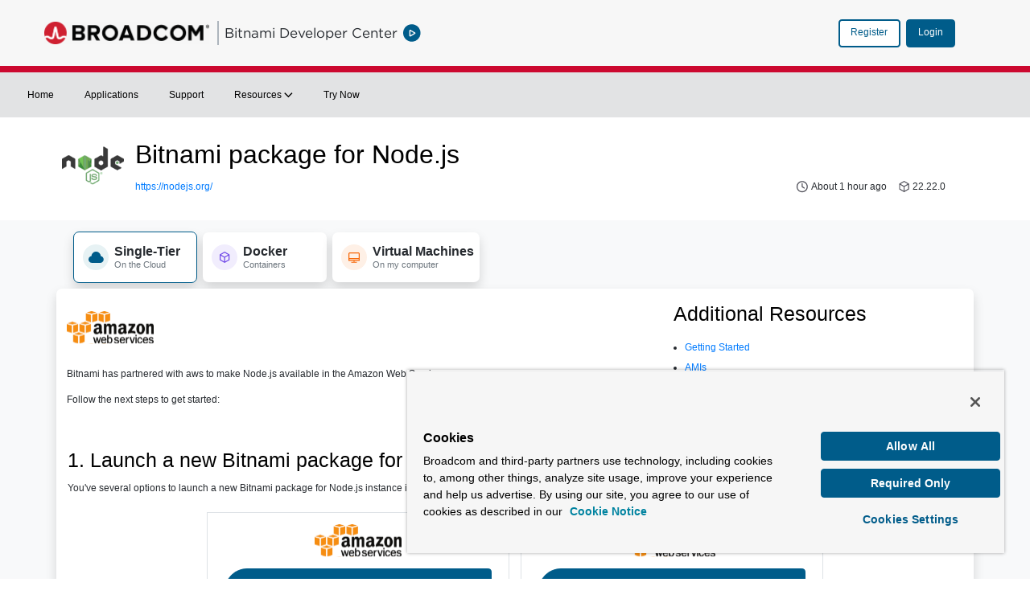

--- FILE ---
content_type: text/html;charset=UTF-8
request_url: https://bitnami.com/stack/nodejs/cloud/aws
body_size: 39019
content:
































	
		
			<!DOCTYPE html>






























































<html class="ltr" dir="ltr" lang="en-US">

<head>
	<title>Bitnami package for Node.js</title>

	<meta content="initial-scale=1.0, width=device-width" name="viewport" />
































<meta content="text/html; charset=UTF-8" http-equiv="content-type" />












<script type="importmap">{"imports":{"@clayui/breadcrumb":"/o/frontend-taglib-clay/__liferay__/exports/@clayui$breadcrumb.js","@clayui/form":"/o/frontend-taglib-clay/__liferay__/exports/@clayui$form.js","react-dom":"/o/frontend-js-react-web/__liferay__/exports/react-dom.js","@clayui/popover":"/o/frontend-taglib-clay/__liferay__/exports/@clayui$popover.js","@clayui/charts":"/o/frontend-taglib-clay/__liferay__/exports/@clayui$charts.js","@clayui/shared":"/o/frontend-taglib-clay/__liferay__/exports/@clayui$shared.js","@clayui/localized-input":"/o/frontend-taglib-clay/__liferay__/exports/@clayui$localized-input.js","@clayui/modal":"/o/frontend-taglib-clay/__liferay__/exports/@clayui$modal.js","@clayui/empty-state":"/o/frontend-taglib-clay/__liferay__/exports/@clayui$empty-state.js","@clayui/color-picker":"/o/frontend-taglib-clay/__liferay__/exports/@clayui$color-picker.js","@clayui/navigation-bar":"/o/frontend-taglib-clay/__liferay__/exports/@clayui$navigation-bar.js","react":"/o/frontend-js-react-web/__liferay__/exports/react.js","@clayui/pagination":"/o/frontend-taglib-clay/__liferay__/exports/@clayui$pagination.js","@clayui/icon":"/o/frontend-taglib-clay/__liferay__/exports/@clayui$icon.js","@clayui/table":"/o/frontend-taglib-clay/__liferay__/exports/@clayui$table.js","@clayui/autocomplete":"/o/frontend-taglib-clay/__liferay__/exports/@clayui$autocomplete.js","@clayui/slider":"/o/frontend-taglib-clay/__liferay__/exports/@clayui$slider.js","@clayui/management-toolbar":"/o/frontend-taglib-clay/__liferay__/exports/@clayui$management-toolbar.js","@clayui/multi-select":"/o/frontend-taglib-clay/__liferay__/exports/@clayui$multi-select.js","@clayui/nav":"/o/frontend-taglib-clay/__liferay__/exports/@clayui$nav.js","@clayui/time-picker":"/o/frontend-taglib-clay/__liferay__/exports/@clayui$time-picker.js","@clayui/provider":"/o/frontend-taglib-clay/__liferay__/exports/@clayui$provider.js","@clayui/upper-toolbar":"/o/frontend-taglib-clay/__liferay__/exports/@clayui$upper-toolbar.js","@clayui/loading-indicator":"/o/frontend-taglib-clay/__liferay__/exports/@clayui$loading-indicator.js","@clayui/panel":"/o/frontend-taglib-clay/__liferay__/exports/@clayui$panel.js","@clayui/drop-down":"/o/frontend-taglib-clay/__liferay__/exports/@clayui$drop-down.js","@clayui/list":"/o/frontend-taglib-clay/__liferay__/exports/@clayui$list.js","@clayui/date-picker":"/o/frontend-taglib-clay/__liferay__/exports/@clayui$date-picker.js","@clayui/label":"/o/frontend-taglib-clay/__liferay__/exports/@clayui$label.js","@clayui/data-provider":"/o/frontend-taglib-clay/__liferay__/exports/@clayui$data-provider.js","@liferay/frontend-js-api/data-set":"/o/frontend-js-dependencies-web/__liferay__/exports/@liferay$js-api$data-set.js","@clayui/core":"/o/frontend-taglib-clay/__liferay__/exports/@clayui$core.js","@clayui/pagination-bar":"/o/frontend-taglib-clay/__liferay__/exports/@clayui$pagination-bar.js","@clayui/layout":"/o/frontend-taglib-clay/__liferay__/exports/@clayui$layout.js","@clayui/multi-step-nav":"/o/frontend-taglib-clay/__liferay__/exports/@clayui$multi-step-nav.js","@liferay/frontend-js-api":"/o/frontend-js-dependencies-web/__liferay__/exports/@liferay$js-api.js","@clayui/css":"/o/frontend-taglib-clay/__liferay__/exports/@clayui$css.js","@clayui/toolbar":"/o/frontend-taglib-clay/__liferay__/exports/@clayui$toolbar.js","@clayui/alert":"/o/frontend-taglib-clay/__liferay__/exports/@clayui$alert.js","@clayui/badge":"/o/frontend-taglib-clay/__liferay__/exports/@clayui$badge.js","@clayui/link":"/o/frontend-taglib-clay/__liferay__/exports/@clayui$link.js","@clayui/card":"/o/frontend-taglib-clay/__liferay__/exports/@clayui$card.js","@clayui/progress-bar":"/o/frontend-taglib-clay/__liferay__/exports/@clayui$progress-bar.js","@clayui/tooltip":"/o/frontend-taglib-clay/__liferay__/exports/@clayui$tooltip.js","@clayui/button":"/o/frontend-taglib-clay/__liferay__/exports/@clayui$button.js","@clayui/tabs":"/o/frontend-taglib-clay/__liferay__/exports/@clayui$tabs.js","@clayui/sticker":"/o/frontend-taglib-clay/__liferay__/exports/@clayui$sticker.js"},"scopes":{}}</script><script data-senna-track="temporary">var Liferay = window.Liferay || {};Liferay.Icons = Liferay.Icons || {};Liferay.Icons.controlPanelSpritemap = 'https://bitnami.com/o/admin-theme/images/clay/icons.svg';Liferay.Icons.spritemap = 'https://bitnami.com/o/developer-portal-theme/images/clay/icons.svg';</script>
<script data-senna-track="permanent" type="text/javascript">window.Liferay = window.Liferay || {}; window.Liferay.CSP = {nonce: ''};</script>
<link data-senna-track="temporary" href="https://bitnami.com/stacks/nodejs" rel="canonical" />
<link data-senna-track="temporary" href="https://bitnami.com/zh/stacks/nodejs" hreflang="zh-CN" rel="alternate" />
<link data-senna-track="temporary" href="https://bitnami.com/es/stacks/nodejs" hreflang="es-ES" rel="alternate" />
<link data-senna-track="temporary" href="https://bitnami.com/sv/stacks/nodejs" hreflang="sv-SE" rel="alternate" />
<link data-senna-track="temporary" href="https://bitnami.com/ja/stacks/nodejs" hreflang="ja-JP" rel="alternate" />
<link data-senna-track="temporary" href="https://bitnami.com/nl/stacks/nodejs" hreflang="nl-NL" rel="alternate" />
<link data-senna-track="temporary" href="https://bitnami.com/hu/stacks/nodejs" hreflang="hu-HU" rel="alternate" />
<link data-senna-track="temporary" href="https://bitnami.com/ar/stacks/nodejs" hreflang="ar-SA" rel="alternate" />
<link data-senna-track="temporary" href="https://bitnami.com/pt/stacks/nodejs" hreflang="pt-BR" rel="alternate" />
<link data-senna-track="temporary" href="https://bitnami.com/de/stacks/nodejs" hreflang="de-DE" rel="alternate" />
<link data-senna-track="temporary" href="https://bitnami.com/ca/stacks/nodejs" hreflang="ca-ES" rel="alternate" />
<link data-senna-track="temporary" href="https://bitnami.com/fi/stacks/nodejs" hreflang="fi-FI" rel="alternate" />
<link data-senna-track="temporary" href="https://bitnami.com/fr/stacks/nodejs" hreflang="fr-FR" rel="alternate" />
<link data-senna-track="temporary" href="https://bitnami.com/stacks/nodejs" hreflang="en-US" rel="alternate" />
<link data-senna-track="temporary" href="https://bitnami.com/stacks/nodejs" hreflang="x-default" rel="alternate" />

<meta property="og:locale" content="en_US">
<meta property="og:locale:alternate" content="en_US">
<meta property="og:locale:alternate" content="ar_SA">
<meta property="og:locale:alternate" content="ca_ES">
<meta property="og:locale:alternate" content="zh_CN">
<meta property="og:locale:alternate" content="nl_NL">
<meta property="og:locale:alternate" content="fi_FI">
<meta property="og:locale:alternate" content="fr_FR">
<meta property="og:locale:alternate" content="de_DE">
<meta property="og:locale:alternate" content="hu_HU">
<meta property="og:locale:alternate" content="ja_JP">
<meta property="og:locale:alternate" content="pt_BR">
<meta property="og:locale:alternate" content="es_ES">
<meta property="og:locale:alternate" content="sv_SE">
<meta property="og:site_name" content="bitnami.com">
<meta property="og:title" content="Bitnami package for Node.js - bitnami.com">
<meta property="og:type" content="website">
<meta property="og:url" content="https://bitnami.com/stacks/nodejs">


<link href="https://bitnami.com/o/developer-portal-theme/images/favicon.ico" rel="apple-touch-icon" />
<link href="https://bitnami.com/o/developer-portal-theme/images/favicon.ico" rel="icon" />



<link class="lfr-css-file" data-senna-track="temporary" href="https://bitnami.com/o/developer-portal-theme/css/clay.css?browserId=chrome&amp;themeId=developerportaltheme_WAR_developerportaltheme&amp;minifierType=css&amp;languageId=en_US&amp;t=1764716124000" id="liferayAUICSS" rel="stylesheet" type="text/css" />









	<link href="/combo?browserId=chrome&amp;minifierType=css&amp;themeId=developerportaltheme_WAR_developerportaltheme&amp;languageId=en_US&amp;BITNAMI_APPLICATION_DETAILS:%2Fo%2FBrcmDPInternalTools%2Fcss%2Findex.css&amp;t=1764716124000" rel="stylesheet" type="text/css"
 data-senna-track="temporary" id="17ba2083" />








<script data-senna-track="temporary" type="text/javascript">
	// <![CDATA[
		var Liferay = Liferay || {};

		Liferay.Browser = {
			acceptsGzip: function() {
				return true;
			},

			

			getMajorVersion: function() {
				return 131.0;
			},

			getRevision: function() {
				return '537.36';
			},
			getVersion: function() {
				return '131.0';
			},

			

			isAir: function() {
				return false;
			},
			isChrome: function() {
				return true;
			},
			isEdge: function() {
				return false;
			},
			isFirefox: function() {
				return false;
			},
			isGecko: function() {
				return true;
			},
			isIe: function() {
				return false;
			},
			isIphone: function() {
				return false;
			},
			isLinux: function() {
				return false;
			},
			isMac: function() {
				return true;
			},
			isMobile: function() {
				return false;
			},
			isMozilla: function() {
				return false;
			},
			isOpera: function() {
				return false;
			},
			isRtf: function() {
				return true;
			},
			isSafari: function() {
				return true;
			},
			isSun: function() {
				return false;
			},
			isWebKit: function() {
				return true;
			},
			isWindows: function() {
				return false;
			}
		};

		Liferay.Data = Liferay.Data || {};

		Liferay.Data.ICONS_INLINE_SVG = true;

		Liferay.Data.NAV_SELECTOR = '#navigation';

		Liferay.Data.NAV_SELECTOR_MOBILE = '#navigationCollapse';

		Liferay.Data.isCustomizationView = function() {
			return false;
		};

		Liferay.Data.notices = [
			
		];

		(function () {
			var available = {};

			var direction = {};

			

				available['en_US'] = 'English\x20\x28United\x20States\x29';
				direction['en_US'] = 'ltr';

			

				available['ar_SA'] = 'Arabic\x20\x28Saudi\x20Arabia\x29';
				direction['ar_SA'] = 'rtl';

			

				available['ca_ES'] = 'Catalan\x20\x28Spain\x29';
				direction['ca_ES'] = 'ltr';

			

				available['zh_CN'] = 'Chinese\x20\x28China\x29';
				direction['zh_CN'] = 'ltr';

			

				available['nl_NL'] = 'Dutch\x20\x28Netherlands\x29';
				direction['nl_NL'] = 'ltr';

			

				available['fi_FI'] = 'Finnish\x20\x28Finland\x29';
				direction['fi_FI'] = 'ltr';

			

				available['fr_FR'] = 'French\x20\x28France\x29';
				direction['fr_FR'] = 'ltr';

			

				available['de_DE'] = 'German\x20\x28Germany\x29';
				direction['de_DE'] = 'ltr';

			

				available['hu_HU'] = 'Hungarian\x20\x28Hungary\x29';
				direction['hu_HU'] = 'ltr';

			

				available['ja_JP'] = 'Japanese\x20\x28Japan\x29';
				direction['ja_JP'] = 'ltr';

			

				available['pt_BR'] = 'Portuguese\x20\x28Brazil\x29';
				direction['pt_BR'] = 'ltr';

			

				available['es_ES'] = 'Spanish\x20\x28Spain\x29';
				direction['es_ES'] = 'ltr';

			

				available['sv_SE'] = 'Swedish\x20\x28Sweden\x29';
				direction['sv_SE'] = 'ltr';

			

			Liferay.Language = {
				available,
				direction,
				get: function(key) {
					return key;
				}
			};
		})();

		var featureFlags = {"LPS-195263":false,"LPS-193884":false,"LPS-157988":false,"LPS-178642":false,"LPS-193005":false,"LPS-187284":false,"LPS-189187":false,"LPS-187285":false,"LPS-114786":false,"COMMERCE-8087":false,"LPS-197408":false,"LRAC-10757":false,"LPS-180090":false,"LPS-170809":false,"LPS-178052":false,"LPS-189856":false,"LPS-187436":false,"LPS-182184":false,"LPS-185892":false,"LPS-186620":false,"LPS-159650":false,"COMMERCE-11026":false,"LPS-197692":false,"LPS-184404":false,"LPS-180328":false,"COMMERCE-11028":false,"LPS-198183":false,"LPS-169923":false,"LPS-171364":false,"COMMERCE-11181":false,"LPS-196766":false,"LPS-153714":false,"COMMERCE-10890":false,"LPS-96845":false,"LPS-170670":false,"LPS-169981":false,"LPS-177027":false,"LPS-172416":false,"LPS-196724":false,"LPS-163118":false,"LPS-135430":false,"LPS-180155":false,"LPS-164563":false,"LPS-134060":false,"LPS-122920":false,"LPS-148856":false,"LPS-173135":false,"LPS-194395":false,"COMMERCE-9599":false,"LPS-195205":false,"LPS-187142":false,"LPS-187183":false,"LPS-197307":false,"LPS-196935":false,"LPS-187854":false,"LPS-197909":false,"LPS-165346":false,"LPS-144527":false,"COMMERCE-8949":false,"LPS-194362":false,"LPS-165481":false,"LPS-174455":false,"LPS-153813":false,"LPS-149256":false,"LPS-147671":false,"LPS-194763":false,"COMMERCE-11287":false,"LPS-165482":false,"LPS-193551":false,"LPS-196420":false,"LPS-197477":false,"LPS-174816":false,"LPS-186360":false,"LPS-153332":false,"LPS-179669":false,"LPS-174417":false,"LPS-155284":false,"LPS-183882":false,"LPS-186558":false,"LPS-158675":false,"LPS-159643":false,"LPS-181663":false,"LPS-179035":false,"LPS-161033":false,"LPS-164948":false,"LPS-184255":false,"LPS-188058":false,"LPS-129412":false,"LPS-198573":false,"LPS-183727":false,"LPS-166126":false,"LPS-182512":false,"LPS-169837":false,"LPS-180855":false};

		Liferay.FeatureFlags = Object.keys(featureFlags).reduce(
			(acc, key) => ({
				...acc, [key]: featureFlags[key] === 'true' || featureFlags[key] === true
			}), {}
		);

		Liferay.PortletKeys = {
			DOCUMENT_LIBRARY: 'com_liferay_document_library_web_portlet_DLPortlet',
			DYNAMIC_DATA_MAPPING: 'com_liferay_dynamic_data_mapping_web_portlet_DDMPortlet',
			ITEM_SELECTOR: 'com_liferay_item_selector_web_portlet_ItemSelectorPortlet'
		};

		Liferay.PropsValues = {
			JAVASCRIPT_SINGLE_PAGE_APPLICATION_TIMEOUT: 0,
			UPLOAD_SERVLET_REQUEST_IMPL_MAX_SIZE: 2147483648
		};

		Liferay.ThemeDisplay = {

			

			
				getLayoutId: function() {
					return '225';
				},

				

				getLayoutRelativeControlPanelURL: function() {
					return '/group/guest/~/control_panel/manage';
				},

				getLayoutRelativeURL: function() {
					return '/stacks/nodejs';
				},
				getLayoutURL: function() {
					return 'https://bitnami.com/stacks/nodejs';
				},
				getParentLayoutId: function() {
					return '37';
				},
				isControlPanel: function() {
					return false;
				},
				isPrivateLayout: function() {
					return 'false';
				},
				isVirtualLayout: function() {
					return false;
				},
			

			getBCP47LanguageId: function() {
				return 'en-US';
			},
			getCanonicalURL: function() {

				

				return 'https\x3a\x2f\x2fbitnami\x2ecom\x2fstacks\x2fnodejs';
			},
			getCDNBaseURL: function() {
				return 'https://bitnami.com';
			},
			getCDNDynamicResourcesHost: function() {
				return '';
			},
			getCDNHost: function() {
				return '';
			},
			getCompanyGroupId: function() {
				return '20322640';
			},
			getCompanyId: function() {
				return '20322199';
			},
			getDefaultLanguageId: function() {
				return 'en_US';
			},
			getDoAsUserIdEncoded: function() {
				return '';
			},
			getLanguageId: function() {
				return 'en_US';
			},
			getParentGroupId: function() {
				return '20322638';
			},
			getPathContext: function() {
				return '';
			},
			getPathImage: function() {
				return '/image';
			},
			getPathJavaScript: function() {
				return '/o/frontend-js-web';
			},
			getPathMain: function() {
				return '/c';
			},
			getPathThemeImages: function() {
				return 'https://bitnami.com/o/developer-portal-theme/images';
			},
			getPathThemeRoot: function() {
				return '/o/developer-portal-theme';
			},
			getPlid: function() {
				return '5162';
			},
			getPortalURL: function() {
				return 'https://bitnami.com';
			},
			getRealUserId: function() {
				return '20322602';
			},
			getRemoteAddr: function() {
				return '240.0.40.248';
			},
			getRemoteHost: function() {
				return '240.0.40.248';
			},
			getScopeGroupId: function() {
				return '20322638';
			},
			getScopeGroupIdOrLiveGroupId: function() {
				return '20322638';
			},
			getSessionId: function() {
				return '';
			},
			getSiteAdminURL: function() {
				return 'https://bitnami.com/group/guest/~/control_panel/manage?p_p_lifecycle=0&p_p_state=maximized&p_p_mode=view';
			},
			getSiteGroupId: function() {
				return '20322638';
			},
			getURLControlPanel: function() {
				return '/group/control_panel?refererPlid=5162';
			},
			getURLHome: function() {
				return 'https\x3a\x2f\x2fbitnami\x2ecom\x2fweb\x2fguest';
			},
			getUserEmailAddress: function() {
				return '';
			},
			getUserId: function() {
				return '20322602';
			},
			getUserName: function() {
				return '';
			},
			isAddSessionIdToURL: function() {
				return false;
			},
			isImpersonated: function() {
				return false;
			},
			isSignedIn: function() {
				return false;
			},

			isStagedPortlet: function() {
				
					
						return false;
					
				
			},

			isStateExclusive: function() {
				return false;
			},
			isStateMaximized: function() {
				return false;
			},
			isStatePopUp: function() {
				return false;
			}
		};

		var themeDisplay = Liferay.ThemeDisplay;

		Liferay.AUI = {

			

			getCombine: function() {
				return true;
			},
			getComboPath: function() {
				return '/combo/?browserId=chrome&minifierType=&languageId=en_US&t=1764716123646&';
			},
			getDateFormat: function() {
				return '%m/%d/%Y';
			},
			getEditorCKEditorPath: function() {
				return '/o/frontend-editor-ckeditor-web';
			},
			getFilter: function() {
				var filter = 'raw';

				
					
						filter = 'min';
					
					

				return filter;
			},
			getFilterConfig: function() {
				var instance = this;

				var filterConfig = null;

				if (!instance.getCombine()) {
					filterConfig = {
						replaceStr: '.js' + instance.getStaticResourceURLParams(),
						searchExp: '\\.js$'
					};
				}

				return filterConfig;
			},
			getJavaScriptRootPath: function() {
				return '/o/frontend-js-web';
			},
			getPortletRootPath: function() {
				return '/html/portlet';
			},
			getStaticResourceURLParams: function() {
				return '?browserId=chrome&minifierType=&languageId=en_US&t=1764716123646';
			}
		};

		Liferay.authToken = 'PZsFIhAW';

		

		Liferay.currentURL = '\x2fstacks\x2fnodejs\x3foffering\x3dcloud\x26cloud\x3daws';
		Liferay.currentURLEncoded = '\x252Fstacks\x252Fnodejs\x253Foffering\x253Dcloud\x2526cloud\x253Daws';
	// ]]>
</script>

<script data-senna-track="temporary" type="text/javascript">window.__CONFIG__= {basePath: '',combine: true, defaultURLParams: null, explainResolutions: false, exposeGlobal: false, logLevel: 'warn', moduleType: 'module', namespace:'Liferay', nonce: '', reportMismatchedAnonymousModules: 'warn', resolvePath: '/o/js_resolve_modules', url: '/combo/?browserId=chrome&minifierType=js&languageId=en_US&t=1764716123646&', waitTimeout: 60000};</script><script data-senna-track="permanent" src="/o/frontend-js-loader-modules-extender/loader.js?&mac=9WaMmhziBCkScHZwrrVcOR7VZF4=&browserId=chrome&languageId=en_US&minifierType=js" type="text/javascript"></script><script data-senna-track="permanent" src="/combo?browserId=chrome&minifierType=js&languageId=en_US&t=1764716123646&/o/frontend-js-aui-web/aui/aui/aui-min.js&/o/frontend-js-aui-web/liferay/modules.js&/o/frontend-js-aui-web/liferay/aui_sandbox.js&/o/frontend-js-aui-web/aui/attribute-base/attribute-base-min.js&/o/frontend-js-aui-web/aui/attribute-complex/attribute-complex-min.js&/o/frontend-js-aui-web/aui/attribute-core/attribute-core-min.js&/o/frontend-js-aui-web/aui/attribute-observable/attribute-observable-min.js&/o/frontend-js-aui-web/aui/attribute-extras/attribute-extras-min.js&/o/frontend-js-aui-web/aui/event-custom-base/event-custom-base-min.js&/o/frontend-js-aui-web/aui/event-custom-complex/event-custom-complex-min.js&/o/frontend-js-aui-web/aui/oop/oop-min.js&/o/frontend-js-aui-web/aui/aui-base-lang/aui-base-lang-min.js&/o/frontend-js-aui-web/liferay/dependency.js&/o/frontend-js-aui-web/liferay/util.js&/o/frontend-js-web/liferay/dom_task_runner.js&/o/frontend-js-web/liferay/events.js&/o/frontend-js-web/liferay/lazy_load.js&/o/frontend-js-web/liferay/liferay.js&/o/frontend-js-web/liferay/global.bundle.js&/o/frontend-js-web/liferay/portlet.js&/o/frontend-js-web/liferay/workflow.js&/o/oauth2-provider-web/js/liferay.js" type="text/javascript"></script>
<script data-senna-track="temporary" type="text/javascript">window.Liferay = Liferay || {}; window.Liferay.OAuth2 = {getAuthorizeURL: function() {return 'https://bitnami.com/o/oauth2/authorize';}, getBuiltInRedirectURL: function() {return 'https://bitnami.com/o/oauth2/redirect';}, getIntrospectURL: function() { return 'https://bitnami.com/o/oauth2/introspect';}, getTokenURL: function() {return 'https://bitnami.com/o/oauth2/token';}, getUserAgentApplication: function(externalReferenceCode) {return Liferay.OAuth2._userAgentApplications[externalReferenceCode];}, _userAgentApplications: {}}</script><script data-senna-track="temporary" type="text/javascript">try {var MODULE_MAIN='@liferay/document-library-web@6.0.171/document_library/js/index';var MODULE_PATH='/o/document-library-web';AUI().applyConfig({groups:{dl:{base:MODULE_PATH+"/document_library/js/legacy/",combine:Liferay.AUI.getCombine(),filter:Liferay.AUI.getFilterConfig(),modules:{"document-library-upload-component":{path:"DocumentLibraryUpload.js",requires:["aui-component","aui-data-set-deprecated","aui-overlay-manager-deprecated","aui-overlay-mask-deprecated","aui-parse-content","aui-progressbar","aui-template-deprecated","liferay-search-container","querystring-parse-simple","uploader"]}},root:MODULE_PATH+"/document_library/js/legacy/"}}});
} catch(error) {console.error(error);}try {var MODULE_MAIN='@liferay/frontend-taglib@13.1.1/index';var MODULE_PATH='/o/frontend-taglib';AUI().applyConfig({groups:{"frontend-taglib":{base:MODULE_PATH+"/",combine:Liferay.AUI.getCombine(),filter:Liferay.AUI.getFilterConfig(),modules:{"liferay-management-bar":{path:"management_bar/js/management_bar.js",requires:["aui-component","liferay-portlet-base"]},"liferay-sidebar-panel":{path:"sidebar_panel/js/sidebar_panel.js",requires:["aui-base","aui-debounce","aui-parse-content","liferay-portlet-base"]}},root:MODULE_PATH+"/"}}});
} catch(error) {console.error(error);}try {var MODULE_MAIN='contacts-web@5.0.54/index';var MODULE_PATH='/o/contacts-web';AUI().applyConfig({groups:{contactscenter:{base:MODULE_PATH+"/js/",combine:Liferay.AUI.getCombine(),filter:Liferay.AUI.getFilterConfig(),modules:{"liferay-contacts-center":{path:"main.js",requires:["aui-io-plugin-deprecated","aui-toolbar","autocomplete-base","datasource-io","json-parse","liferay-portlet-base","liferay-util-window"]}},root:MODULE_PATH+"/js/"}}});
} catch(error) {console.error(error);}try {var MODULE_MAIN='item-selector-taglib@6.0.3/index.es';var MODULE_PATH='/o/item-selector-taglib';AUI().applyConfig({groups:{"item-selector-taglib":{base:MODULE_PATH+"/",combine:Liferay.AUI.getCombine(),filter:Liferay.AUI.getFilterConfig(),modules:{"liferay-image-selector":{path:"image_selector/js/image_selector.js",requires:["aui-base","liferay-item-selector-dialog","liferay-portlet-base","uploader"]}},root:MODULE_PATH+"/"}}});
} catch(error) {console.error(error);}try {var MODULE_MAIN='@liferay/frontend-js-react-web@5.0.33/index';var MODULE_PATH='/o/frontend-js-react-web';AUI().applyConfig({groups:{react:{mainModule:MODULE_MAIN}}});
} catch(error) {console.error(error);}try {var MODULE_MAIN='calendar-web@5.0.83/index';var MODULE_PATH='/o/calendar-web';AUI().applyConfig({groups:{calendar:{base:MODULE_PATH+"/js/",combine:Liferay.AUI.getCombine(),filter:Liferay.AUI.getFilterConfig(),modules:{"liferay-calendar-a11y":{path:"calendar_a11y.js",requires:["calendar"]},"liferay-calendar-container":{path:"calendar_container.js",requires:["aui-alert","aui-base","aui-component","liferay-portlet-base"]},"liferay-calendar-date-picker-sanitizer":{path:"date_picker_sanitizer.js",requires:["aui-base"]},"liferay-calendar-interval-selector":{path:"interval_selector.js",requires:["aui-base","liferay-portlet-base"]},"liferay-calendar-interval-selector-scheduler-event-link":{path:"interval_selector_scheduler_event_link.js",requires:["aui-base","liferay-portlet-base"]},"liferay-calendar-list":{path:"calendar_list.js",requires:["aui-template-deprecated","liferay-scheduler"]},"liferay-calendar-message-util":{path:"message_util.js",requires:["liferay-util-window"]},"liferay-calendar-recurrence-converter":{path:"recurrence_converter.js",requires:[]},"liferay-calendar-recurrence-dialog":{path:"recurrence.js",requires:["aui-base","liferay-calendar-recurrence-util"]},"liferay-calendar-recurrence-util":{path:"recurrence_util.js",requires:["aui-base","liferay-util-window"]},"liferay-calendar-reminders":{path:"calendar_reminders.js",requires:["aui-base"]},"liferay-calendar-remote-services":{path:"remote_services.js",requires:["aui-base","aui-component","liferay-calendar-util","liferay-portlet-base"]},"liferay-calendar-session-listener":{path:"session_listener.js",requires:["aui-base","liferay-scheduler"]},"liferay-calendar-simple-color-picker":{path:"simple_color_picker.js",requires:["aui-base","aui-template-deprecated"]},"liferay-calendar-simple-menu":{path:"simple_menu.js",requires:["aui-base","aui-template-deprecated","event-outside","event-touch","widget-modality","widget-position","widget-position-align","widget-position-constrain","widget-stack","widget-stdmod"]},"liferay-calendar-util":{path:"calendar_util.js",requires:["aui-datatype","aui-io","aui-scheduler","aui-toolbar","autocomplete","autocomplete-highlighters"]},"liferay-scheduler":{path:"scheduler.js",requires:["async-queue","aui-datatype","aui-scheduler","dd-plugin","liferay-calendar-a11y","liferay-calendar-message-util","liferay-calendar-recurrence-converter","liferay-calendar-recurrence-util","liferay-calendar-util","liferay-scheduler-event-recorder","liferay-scheduler-models","promise","resize-plugin"]},"liferay-scheduler-event-recorder":{path:"scheduler_event_recorder.js",requires:["dd-plugin","liferay-calendar-util","resize-plugin"]},"liferay-scheduler-models":{path:"scheduler_models.js",requires:["aui-datatype","dd-plugin","liferay-calendar-util"]}},root:MODULE_PATH+"/js/"}}});
} catch(error) {console.error(error);}try {var MODULE_MAIN='portal-search-web@6.0.121/index';var MODULE_PATH='/o/portal-search-web';AUI().applyConfig({groups:{search:{base:MODULE_PATH+"/js/",combine:Liferay.AUI.getCombine(),filter:Liferay.AUI.getFilterConfig(),modules:{"liferay-search-custom-filter":{path:"custom_filter.js",requires:[]},"liferay-search-facet-util":{path:"facet_util.js",requires:[]},"liferay-search-modified-facet":{path:"modified_facet.js",requires:["aui-form-validator","liferay-search-facet-util"]},"liferay-search-modified-facet-configuration":{path:"modified_facet_configuration.js",requires:["aui-node"]},"liferay-search-sort-configuration":{path:"sort_configuration.js",requires:["aui-node"]},"liferay-search-sort-util":{path:"sort_util.js",requires:[]}},root:MODULE_PATH+"/js/"}}});
} catch(error) {console.error(error);}try {var MODULE_MAIN='staging-processes-web@5.0.54/index';var MODULE_PATH='/o/staging-processes-web';AUI().applyConfig({groups:{stagingprocessesweb:{base:MODULE_PATH+"/",combine:Liferay.AUI.getCombine(),filter:Liferay.AUI.getFilterConfig(),modules:{"liferay-staging-processes-export-import":{path:"js/main.js",requires:["aui-datatype","aui-dialog-iframe-deprecated","aui-modal","aui-parse-content","aui-toggler","liferay-portlet-base","liferay-util-window"]}},root:MODULE_PATH+"/"}}});
} catch(error) {console.error(error);}try {var MODULE_MAIN='frontend-editor-alloyeditor-web@5.0.44/index';var MODULE_PATH='/o/frontend-editor-alloyeditor-web';AUI().applyConfig({groups:{alloyeditor:{base:MODULE_PATH+"/js/",combine:Liferay.AUI.getCombine(),filter:Liferay.AUI.getFilterConfig(),modules:{"liferay-alloy-editor":{path:"alloyeditor.js",requires:["aui-component","liferay-portlet-base","timers"]},"liferay-alloy-editor-source":{path:"alloyeditor_source.js",requires:["aui-debounce","liferay-fullscreen-source-editor","liferay-source-editor","plugin"]}},root:MODULE_PATH+"/js/"}}});
} catch(error) {console.error(error);}try {var MODULE_MAIN='@liferay/frontend-js-state-web@1.0.19/index';var MODULE_PATH='/o/frontend-js-state-web';AUI().applyConfig({groups:{state:{mainModule:MODULE_MAIN}}});
} catch(error) {console.error(error);}try {var MODULE_MAIN='frontend-js-components-web@2.0.58/index';var MODULE_PATH='/o/frontend-js-components-web';AUI().applyConfig({groups:{components:{mainModule:MODULE_MAIN}}});
} catch(error) {console.error(error);}try {var MODULE_MAIN='dynamic-data-mapping-web@5.0.97/index';var MODULE_PATH='/o/dynamic-data-mapping-web';!function(){const a=Liferay.AUI;AUI().applyConfig({groups:{ddm:{base:MODULE_PATH+"/js/",combine:Liferay.AUI.getCombine(),filter:a.getFilterConfig(),modules:{"liferay-ddm-form":{path:"ddm_form.js",requires:["aui-base","aui-datatable","aui-datatype","aui-image-viewer","aui-parse-content","aui-set","aui-sortable-list","json","liferay-form","liferay-map-base","liferay-translation-manager","liferay-util-window"]},"liferay-portlet-dynamic-data-mapping":{condition:{trigger:"liferay-document-library"},path:"main.js",requires:["arraysort","aui-form-builder-deprecated","aui-form-validator","aui-map","aui-text-unicode","json","liferay-menu","liferay-translation-manager","liferay-util-window","text"]},"liferay-portlet-dynamic-data-mapping-custom-fields":{condition:{trigger:"liferay-document-library"},path:"custom_fields.js",requires:["liferay-portlet-dynamic-data-mapping"]}},root:MODULE_PATH+"/js/"}}})}();
} catch(error) {console.error(error);}try {var MODULE_MAIN='staging-taglib@8.0.2/index';var MODULE_PATH='/o/staging-taglib';AUI().applyConfig({groups:{stagingTaglib:{base:MODULE_PATH+"/",combine:Liferay.AUI.getCombine(),filter:Liferay.AUI.getFilterConfig(),modules:{"liferay-export-import-management-bar-button":{path:"export_import_entity_management_bar_button/js/main.js",requires:["aui-component","liferay-search-container","liferay-search-container-select"]}},root:MODULE_PATH+"/"}}});
} catch(error) {console.error(error);}try {var MODULE_MAIN='exportimport-web@5.0.81/index';var MODULE_PATH='/o/exportimport-web';AUI().applyConfig({groups:{exportimportweb:{base:MODULE_PATH+"/",combine:Liferay.AUI.getCombine(),filter:Liferay.AUI.getFilterConfig(),modules:{"liferay-export-import-export-import":{path:"js/main.js",requires:["aui-datatype","aui-dialog-iframe-deprecated","aui-modal","aui-parse-content","aui-toggler","liferay-portlet-base","liferay-util-window"]}},root:MODULE_PATH+"/"}}});
} catch(error) {console.error(error);}try {var MODULE_MAIN='portal-workflow-task-web@5.0.64/index';var MODULE_PATH='/o/portal-workflow-task-web';AUI().applyConfig({groups:{workflowtasks:{base:MODULE_PATH+"/js/",combine:Liferay.AUI.getCombine(),filter:Liferay.AUI.getFilterConfig(),modules:{"liferay-workflow-tasks":{path:"main.js",requires:["liferay-util-window"]}},root:MODULE_PATH+"/js/"}}});
} catch(error) {console.error(error);}try {var MODULE_MAIN='portal-workflow-kaleo-designer-web@5.0.119/index';var MODULE_PATH='/o/portal-workflow-kaleo-designer-web';AUI().applyConfig({groups:{"kaleo-designer":{base:MODULE_PATH+"/designer/js/legacy/",combine:Liferay.AUI.getCombine(),filter:Liferay.AUI.getFilterConfig(),modules:{"liferay-kaleo-designer-autocomplete-util":{path:"autocomplete_util.js",requires:["autocomplete","autocomplete-highlighters"]},"liferay-kaleo-designer-definition-diagram-controller":{path:"definition_diagram_controller.js",requires:["liferay-kaleo-designer-field-normalizer","liferay-kaleo-designer-utils"]},"liferay-kaleo-designer-dialogs":{path:"dialogs.js",requires:["liferay-util-window"]},"liferay-kaleo-designer-editors":{path:"editors.js",requires:["aui-ace-editor","aui-ace-editor-mode-xml","aui-base","aui-datatype","aui-node","liferay-kaleo-designer-autocomplete-util","liferay-kaleo-designer-utils"]},"liferay-kaleo-designer-field-normalizer":{path:"field_normalizer.js",requires:["liferay-kaleo-designer-remote-services"]},"liferay-kaleo-designer-nodes":{path:"nodes.js",requires:["aui-datatable","aui-datatype","aui-diagram-builder","liferay-kaleo-designer-editors","liferay-kaleo-designer-utils"]},"liferay-kaleo-designer-remote-services":{path:"remote_services.js",requires:["aui-io","liferay-portlet-url"]},"liferay-kaleo-designer-templates":{path:"templates.js",requires:["aui-tpl-snippets-deprecated"]},"liferay-kaleo-designer-utils":{path:"utils.js",requires:[]},"liferay-kaleo-designer-xml-definition":{path:"xml_definition.js",requires:["aui-base","aui-component","dataschema-xml","datatype-xml"]},"liferay-kaleo-designer-xml-definition-serializer":{path:"xml_definition_serializer.js",requires:["escape","liferay-kaleo-designer-xml-util"]},"liferay-kaleo-designer-xml-util":{path:"xml_util.js",requires:["aui-base"]},"liferay-portlet-kaleo-designer":{path:"main.js",requires:["aui-ace-editor","aui-ace-editor-mode-xml","aui-tpl-snippets-deprecated","dataschema-xml","datasource","datatype-xml","event-valuechange","io-form","liferay-kaleo-designer-autocomplete-util","liferay-kaleo-designer-editors","liferay-kaleo-designer-nodes","liferay-kaleo-designer-remote-services","liferay-kaleo-designer-utils","liferay-kaleo-designer-xml-util","liferay-util-window"]}},root:MODULE_PATH+"/designer/js/legacy/"}}});
} catch(error) {console.error(error);}try {var MODULE_MAIN='invitation-invite-members-web@5.0.32/index';var MODULE_PATH='/o/invitation-invite-members-web';AUI().applyConfig({groups:{"invite-members":{base:MODULE_PATH+"/invite_members/js/",combine:Liferay.AUI.getCombine(),filter:Liferay.AUI.getFilterConfig(),modules:{"liferay-portlet-invite-members":{path:"main.js",requires:["aui-base","autocomplete-base","datasource-io","datatype-number","liferay-portlet-base","liferay-util-window","node-core"]}},root:MODULE_PATH+"/invite_members/js/"}}});
} catch(error) {console.error(error);}</script>


<script data-senna-track="temporary" type="text/javascript">
	// <![CDATA[
		
			
				
		

		

		
	// ]]>
</script>





	
		

			

			
		
		



	
		

			

			
		
		



	
		

			

			
		
	












	



















<link class="lfr-css-file" data-senna-track="temporary" href="https://bitnami.com/o/developer-portal-theme/css/main.css?browserId=chrome&amp;themeId=developerportaltheme_WAR_developerportaltheme&amp;minifierType=css&amp;languageId=en_US&amp;t=1764716124000" id="liferayThemeCSS" rel="stylesheet" type="text/css" />








	<style data-senna-track="temporary" type="text/css">

		

			

		

	</style>


<script data-senna-track="temporary">var Liferay = window.Liferay || {}; Liferay.CommerceContext = {"commerceAccountGroupIds":[],"accountEntryAllowedTypes":["person"],"commerceChannelId":"0","currency":{"currencyId":"20322946","currencyCode":"USD"},"showSeparateOrderItems":false,"commerceSiteType":0};</script><link href="/o/commerce-frontend-js/styles/main.css" rel="stylesheet" type="text/css" />
<style data-senna-track="temporary" type="text/css">
</style>
<script>
Liferay.Loader.require(
'frontend-js-spa-web@5.0.44/init',
function(frontendJsSpaWebInit) {
try {
(function() {
frontendJsSpaWebInit.default({"navigationExceptionSelectors":":not([target=\"_blank\"]):not([data-senna-off]):not([data-resource-href]):not(.dp-api-link):not(.menu-list a):not(.dp-card-body a):not(.javadocs-js a):not(.api-jsp #main-content a):not([data-cke-saved-href]):not([data-cke-saved-href])","cacheExpirationTime":-1,"clearScreensCache":false,"portletsBlacklist":["com_liferay_nested_portlets_web_portlet_NestedPortletsPortlet","com_liferay_site_navigation_directory_web_portlet_SitesDirectoryPortlet","com_liferay_questions_web_internal_portlet_QuestionsPortlet","com_liferay_account_admin_web_internal_portlet_AccountUsersRegistrationPortlet","com_liferay_portal_language_override_web_internal_portlet_PLOPortlet","com_liferay_login_web_portlet_LoginPortlet","com_liferay_login_web_portlet_FastLoginPortlet"],"excludedTargetPortlets":["com_liferay_users_admin_web_portlet_UsersAdminPortlet","com_liferay_server_admin_web_portlet_ServerAdminPortlet"],"validStatusCodes":[221,490,494,499,491,492,493,495,220],"debugEnabled":false,"loginRedirect":"","excludedPaths":["/c/document_library","/documents","/image"],"userNotification":{"message":"It looks like this is taking longer than expected.","title":"Oops","timeout":30000},"requestTimeout":0})
})();
} catch (err) {
	console.error(err);
}
});

</script><script>
Liferay.Loader.require(
'@liferay/frontend-js-state-web@1.0.19',
function(FrontendJsState) {
try {
} catch (err) {
	console.error(err);
}
});

</script>















<meta content="false" name="data-analytics-readable-content" />

<script data-senna-track="temporary" type="text/javascript">
	var runMiddlewares = function () {
		Analytics.registerMiddleware(
	function(request) {
		request.context.experienceId = 'DEFAULT';
		request.context.experimentId = '';
		request.context.variantId = '';

		return request;
	}
);
	};

	var analyticsClientChannelId =
		'745620456652874959';
	var analyticsClientGroupIds = ["20322638"];
</script>

<script data-senna-track="permanent" id="liferayAnalyticsScript" type="text/javascript">
	(function (u, c, a, m, o, l) {
		o = 'script';
		l = document;
		a = l.createElement(o);
		m = l.getElementsByTagName(o)[0];
		a.async = 1;
		a.src = u;
		a.onload = c;
		m.parentNode.insertBefore(a, m);
	})('https://analytics-js-cdn.liferay.com', () => {
		var config = {"dataSourceId":"745620456637891966","endpointUrl":"https://osbasahpublisher-ac-uswest1.lfr.cloud","projectId":"asah9a37af7b259c431f95c853a10634cba0"};

		var dxpMiddleware = function (request) {
			request.context.canonicalUrl = themeDisplay.getCanonicalURL();
			request.context.channelId = analyticsClientChannelId;
			request.context.groupId = themeDisplay.getScopeGroupIdOrLiveGroupId();

			return request;
		};

		Analytics.create(config, [dxpMiddleware]);

		if (themeDisplay.isSignedIn()) {
			Analytics.setIdentity({
				email: themeDisplay.getUserEmailAddress(),
				name: themeDisplay.getUserName(),
			});
		}

		runMiddlewares();

		Analytics.send('pageViewed', 'Page');

		
			Liferay.on('endNavigate', (event) => {
				Analytics.dispose();

				var groupId = themeDisplay.getScopeGroupIdOrLiveGroupId();

				if (
					!themeDisplay.isControlPanel() &&
					analyticsClientGroupIds.indexOf(groupId) >= 0
				) {
					Analytics.create(config, [dxpMiddleware]);

					if (themeDisplay.isSignedIn()) {
						Analytics.setIdentity({
							email: themeDisplay.getUserEmailAddress(),
							name: themeDisplay.getUserName(),
						});
					}

					runMiddlewares();

					Analytics.send('pageViewed', 'Page', {page: event.path});
				}
			});
		
	});
</script><script type="text/javascript">
Liferay.on(
	'ddmFieldBlur', function(event) {
		if (window.Analytics) {
			Analytics.send(
				'fieldBlurred',
				'Form',
				{
					fieldName: event.fieldName,
					focusDuration: event.focusDuration,
					formId: event.formId,
					formPageTitle: event.formPageTitle,
					page: event.page,
					title: event.title
				}
			);
		}
	}
);

Liferay.on(
	'ddmFieldFocus', function(event) {
		if (window.Analytics) {
			Analytics.send(
				'fieldFocused',
				'Form',
				{
					fieldName: event.fieldName,
					formId: event.formId,
					formPageTitle: event.formPageTitle,
					page: event.page,
					title:event.title
				}
			);
		}
	}
);

Liferay.on(
	'ddmFormPageShow', function(event) {
		if (window.Analytics) {
			Analytics.send(
				'pageViewed',
				'Form',
				{
					formId: event.formId,
					formPageTitle: event.formPageTitle,
					page: event.page,
					title: event.title
				}
			);
		}
	}
);

Liferay.on(
	'ddmFormSubmit', function(event) {
		if (window.Analytics) {
			Analytics.send(
				'formSubmitted',
				'Form',
				{
					formId: event.formId,
					title: event.title
				}
			);
		}
	}
);

Liferay.on(
	'ddmFormView', function(event) {
		if (window.Analytics) {
			Analytics.send(
				'formViewed',
				'Form',
				{
					formId: event.formId,
					title: event.title
				}
			);
		}
	}
);

</script><script>

</script>































<script data-senna-track="temporary" type="text/javascript">
	if (window.Analytics) {
		window._com_liferay_document_library_analytics_isViewFileEntry = false;
	}
</script>























<script type="text/javascript" src="https://searchunify.broadcom.com/resources/search_clients_custom/bf045843-c0cd-11ee-9a11-0242ac120013/ps.js"></script>
</head>

<body class="chrome controls-visible  yui3-skin-sam guest-site signed-out public-page site">











































































	<div id="wrapper">
		<header id="banner" role="banner">
<header class="brdcm-standard-header brdcm-fade-in">
 <button 
        class="skip-link"
        tabindex="1"
        id="skip-to-main-content"
        onclick="skipToMainContent(event)"
        onkeydown="skipToMainContent(event)"
        aria-label="Skip to main content"
    >
        Skip to main content
    </button>
    <div class="brdcm-header-top">
        <div class="brdcm-container brdcm-navigation-primary">
            <div class="brdcm-branding brdcm-tablet-hidden">
                <a tabindex="2" class="brdcm-brand-logo" target="_blank" href="https://broadcom.com" aria-label="Link to broadcom.com"></a>
            </div>

            <div class="brdcm-primary-nav-container">
                <div class="brdcm-primary-menu brdcm-tablet-visible pl-4 pl-lg-0">
                    <button type='button' aria-label='Hamburger Menu'>
                        <div></div>
                    </button>
                    <div class="brdcm-primary-menu-label">Menu</div>
                </div>

                <div class="brdcm-branding brdcm-tablet-visible pl-4 pl-lg-0">
                    <a tabindex="2" class="brdcm-brand-logo" target="_blank" href="https://broadcom.com" aria-label="Link to broadcom.com"></a>
                </div>

                <div class="dp-vertical-separator"></div>
                                    <div class="dp-title-text mx-2" tabindex="3">Bitnami Developer Center</div>
                <img id="play-icon" class="dp-devportal-logo" src="https://bitnami.com/o/developer-portal-theme/images/play-icon.png" alt="developer-portal-logo" tabindex="4" />

                <div class="brdcm-nav-logged-in-details pr-md-4">
                    <div class="brdcm-profile-container brdcm-modal-dropdown-wrapper ">

                            <div aria-label="User actions" class="profile-login-section profile-login-toolbar header-bg" >
                                <nav class="navbar navbar-expand-sm d-flex flex-nowrap profile-login-nav">
                                    <ul class="navbar-nav navbar-nav-header flex-nowrap" aria-label="User actions Search Unify Global and Profile">

                                        <li class="nav-item pr-1 pl-1" aria-label="Search Unify Global">
                                        </li>
                                            <li class="nav-item pr-1 pl-1">
                                                <a class="btn btn-secondary brdcm-login-register-btn" target="_blank" href="https://profile.broadcom.com/web/registration">Register</a>
                                            </li>
                                            
                                            <li class="nav-item pr-1 pl-1">
                                                <a class="btn btn-primary brdcm-login-register-btn" href="/c/portal/login">Login</a>
                                            </li>
                                    </ul>
                                </nav>
                            </div>

                    </div>
                </div>
            </div>
        <div>
    </div>
</header>

<script>
    // When the user clicks on the button, scroll to the top of the document
   function skipToMainContent(event) {
    event.preventDefault();
    var mainContent = document.getElementById('accessibility-content');
    // Focus if it's a click or Enter/Space key
    if (
        mainContent &&
        (
            !event.key ||                // Mouse click (no key property)
            event.key === "Enter" ||
            event.key === " "            // Space key
        )
    ) {
        mainContent.classList.add('hasfocus');
        mainContent.focus();
        mainContent.scrollIntoView({behavior:'smooth', block:'center'});
    } else {
        // If main content not found, just blur the skip button
        event.target.blur();
    }
}
</script>		</header>

		<section id="content" class="ecx-container d-flex flex-column">






























































<nav class="navbar dp-nav-top navbar-expand-lg navbar-light">
    <div class="collapse navbar-collapse show" id="navbar">
        <ul class="navbar-nav mr-auto no-background">
                <!-- Check if the top-level menu item is not hidden -->
                    <!-- Check if menuItem has visible children -->

                    <li class="nav-item dropdown megamenu-li">
                        <a class="nav-link dp-nav-link "
                            href="https://bitnami.com/home"
                            
                            id="dropdown01" data-toggle="dropdown" aria-haspopup="true" aria-expanded="false"
                            data-senna-off>
                            Home

                            <!-- Show dropdown icon only if there are visible children -->
                        </a>

                        <!-- Render dropdown only if visible children exist -->
                    </li>
                <!-- Check if the top-level menu item is not hidden -->
                    <!-- Check if menuItem has visible children -->

                    <li class="nav-item dropdown megamenu-li">
                        <a class="nav-link dp-nav-link "
                            href="https://app-catalog.vmware.com/bitnami/apps"
                            
                            id="dropdown01" data-toggle="dropdown" aria-haspopup="true" aria-expanded="false"
                            data-senna-off>
                            Applications

                            <!-- Show dropdown icon only if there are visible children -->
                        </a>

                        <!-- Render dropdown only if visible children exist -->
                    </li>
                <!-- Check if the top-level menu item is not hidden -->
                    <!-- Check if menuItem has visible children -->

                    <li class="nav-item dropdown megamenu-li">
                        <a class="nav-link dp-nav-link "
                            href="https://bitnami.com/support"
                            
                            id="dropdown01" data-toggle="dropdown" aria-haspopup="true" aria-expanded="false"
                            data-senna-off>
                            Support

                            <!-- Show dropdown icon only if there are visible children -->
                        </a>

                        <!-- Render dropdown only if visible children exist -->
                    </li>
                <!-- Check if the top-level menu item is not hidden -->
                    <!-- Check if menuItem has visible children -->

                    <li class="nav-item dropdown megamenu-li">
                        <a class="nav-link dp-nav-link dropdown-toggle"
                            href="#."
                            
                            id="dropdown01" data-toggle="dropdown" aria-haspopup="true" aria-expanded="false"
                            data-senna-off>
                            Resources

                            <!-- Show dropdown icon only if there are visible children -->
                                <svg class="dp-nav-link pe-cursor" width="11" height="7" viewBox="0 0 11 7" fill="none" xmlns="http://www.w3.org/2000/svg">
                                    <path fillRule="evenodd" clipRule="evenodd" d="M10.2972 0.887347C10.3641 0.954311 10.3976 1.03132 10.3976 1.11837C10.3976 1.20543 10.3641 1.28244 10.2972 1.3494L5.61635 6.03021C5.54939 6.09717 5.47238 6.13065 5.38532 6.13065C5.29827 6.13065 5.22126 6.09717 5.1543 6.03021L0.473493 1.3494C0.406529 1.28244 0.373047 1.20543 0.373047 1.11837C0.373047 1.03132 0.406529 0.954311 0.473493 0.887347L0.975726 0.385115C1.04269 0.31815 1.1197 0.284668 1.20675 0.284668C1.29381 0.284668 1.37082 0.31815 1.43778 0.385115L5.38532 4.33266L9.33287 0.385115C9.39983 0.31815 9.47684 0.284668 9.5639 0.284668C9.65095 0.284668 9.72796 0.31815 9.79492 0.385115L10.2972 0.887347Z" fill="#000000"></path>
                                </svg>
                        </a>

                        <!-- Render dropdown only if visible children exist -->
                            <div class="dp-dropdown-menu megamenu" aria-labelledby="dropdown01">
                                <div class="row w-100">
                                    <div class="col-md-3 dp-second-level-background">
                                        <div class="row">

                                            <!-- Second Level Items -->


                                                    <!-- Check if second-level item has visible children -->

                                                    <div class="dp-second-level col-md-12">
                                                        <a class="dropdown-item dropdown-item-icon"
                                                            href="https://techdocs.broadcom.com/us/en/vmware-tanzu/application-catalog/tanzu-application-catalog/services/tac-doc/index.html"
                                                            target="_blank"
                                                            menu-id="25"
                                                            data-senna-off>
                                                            Documentation

                                                            <!-- Show plus icon if there are visible third-level items -->
                                                            <span class=""></span>
                                                        </a>

                                                        <!-- Dropdown icon for second-level items -->

                                                        <!-- Third-level items -->

                                                    </div>


                                                    <!-- Check if second-level item has visible children -->

                                                    <div class="dp-second-level col-md-12">
                                                        <a class="dropdown-item dropdown-item-icon"
                                                            href="https://community.broadcom.com/communities/community-home/recent-community-blogs?communitykey=56a49fa1-c592-460c-aa05-019446f8102f"
                                                            
                                                            menu-id="330"
                                                            data-senna-off>
                                                            Blog

                                                            <!-- Show plus icon if there are visible third-level items -->
                                                            <span class=""></span>
                                                        </a>

                                                        <!-- Dropdown icon for second-level items -->

                                                        <!-- Third-level items -->

                                                    </div>


                                                    <!-- Check if second-level item has visible children -->

                                                    <div class="dp-second-level col-md-12">
                                                        <a class="dropdown-item dropdown-item-icon"
                                                            href="https://bitnami.com/trademark"
                                                            
                                                            menu-id="23"
                                                            data-senna-off>
                                                            Trademark

                                                            <!-- Show plus icon if there are visible third-level items -->
                                                            <span class=""></span>
                                                        </a>

                                                        <!-- Dropdown icon for second-level items -->

                                                        <!-- Third-level items -->

                                                    </div>

                                        </div>
                                    </div>
                                </div>
                            </div>
                    </li>
                <!-- Check if the top-level menu item is not hidden -->
                    <!-- Check if menuItem has visible children -->

                    <li class="nav-item dropdown megamenu-li">
                        <a class="nav-link dp-nav-link "
                            href="https://app-catalog.vmware.com/bitnami/apps"
                            
                            id="dropdown01" data-toggle="dropdown" aria-haspopup="true" aria-expanded="false"
                            data-senna-off>
                            Try Now

                            <!-- Show dropdown icon only if there are visible children -->
                        </a>

                        <!-- Render dropdown only if visible children exist -->
                    </li>
        </ul>

        <div class="secondary_nav brdcm-tablet-visible pb-1">
                <ul class="px-4">
                    <li class="login-wrap">
                        <div class="dropdown">
                            <button type="button" aria-haspopup="true" aria-expanded="false" class="dropdown-toggle btn btn-secondary">
                                Log in
                            </button>
                            <div tabindex="-1" role="menu" aria-hidden="true" class="dropdown-menu">
                                <div class="dropdwon-wrapper"><div>
                                    <a class="btn btn-primary" role="menuitem" href="/c/portal/login">Log In</a>
                                    <a class="btn btn-primary btn-gray" role="menuitem" target="_blank" href="https://profile.broadcom.com/web/registration">Register</a>
                                </div>
                            </div>
                        </div>
                    </li>
                </ul>
        </div>
    </div>
</nav>			
				
				
				

			<div class="ecx-portlet-area flex-grow-1 overflow-auto ecx-portlet-width toggled">

			





























	

		


















	
	
	
		<style type="text/css">
			.master-layout-fragment .portlet-header {
				display: none;
			}
		</style>

		

		<div class="master-layout-fragment"><div class="lfr-layout-structure-item-bitnami-application-details lfr-layout-structure-item-5aaeb6bf-c32c-13f0-8e43-3bcce944da5a " style=""><div id="fragment-209ab98c-68be-55ee-a570-dde004fa3803" >



































	

	<div class="portlet-boundary portlet-boundary_BITNAMI_APPLICATION_DETAILS_  portlet-static portlet-static-end portlet-decorate  " id="p_p_id_BITNAMI_APPLICATION_DETAILS_">
		<span id="p_BITNAMI_APPLICATION_DETAILS"></span>




	

	
		
			


































	
		




























































<section class="portlet" id="portlet_BITNAMI_APPLICATION_DETAILS">
	<script>
		console.log("is_omni_admin_str:", "false");
	</script>
	



				<script>
					console.log("is_omni_admin_str:", "false");
					console.log("portlet_configuration_icon_menu_str:", "com.liferay.portal.kernel.portlet.configuration.icon.PortletConfigurationIconMenu@3ccf6c37");
					console.log("portlet_toolbar_str:", "com.liferay.portal.kernel.portlet.toolbar.PortletToolbar@67068b7f");
					console.log("portlet_decorate_str:", "true");
					console.log("portlet_isShowPortletTopper_str:", "true");
					console.log("portlet_isStateMax_str:", "false");

					var condition1 = false;
					var condition2 = false;

					console.log("Condition 1: portlet_configuration_icons?has_content =", condition1);
					console.log("Condition 2: portlet_title_menus?has_content =", condition2);
				</script>
		

	<div class="portlet-borderless">
		
			<div class=" portlet-content-container">
				


	<div class="portlet-body">



	
		
			
				
					







































	

	








	

				

				
					
						


	

		









          
<style>
	.card {
		border: none;
		border-radius: 0.5rem;
		height: 100%;
		min-width: 11rem;
		margin-bottom: 0;
		overflow: hidden;
	}
	.card-nav-link {
		text-decoration: none;
		color: black !important;
		transition: box-shadow 0.3s ease, transform 0.3s ease;
	}
	.card-nav-link:hover {
		box-shadow: 0 4px 8px rgba(0, 0, 0, 0.1);
		transform: translateY(-2px);
	}
	pre[class*='language-ps'] {
		code {
			&::before {
				content: none;
			}
		}
	}
	.table-responsive-bitnami {
		overflow-x: auto;
	}
</style>
 

		

		

		<div class="w-100">
			 








<div class="card rounded-0">
    <div class="card-body py-0 px-md-6 my-3 text-md-left text-center">
        <div class="d-md-flex mx-3">
            
                <img src="https://dp-downloads.broadcom.com/api-content/bitnami/logos/BTN_BPFNJ_001/BTN_BPFNJ_001.png" alt="" style="height: 5.5rem;" class="mt-2">
            
            
            <div class="p-3 w-100">
                <h1 class="" style="line-height: normal;"> <a href="/stack/nodejs" style="color: black;">Bitnami package for Node.js</a></h1>
                <div class="d-md-flex justify-content-between align-items-center">
                    <div class="">
                        <a href="https://nodejs.org/" target="_blank"> https://nodejs.org/ </a>
                    </div>
                    <div class="d-md-flex flex-md-row-reverse align-items-center"> 
                        
                        <p class="card-text p-2">
                            </p><div class="pl-1">22.22.0</div>
                            <div>
                                <svg width="15" height="15" viewbox="0 0 15 15" fill="none" xmlns="http://www.w3.org/2000/svg">
                                    <g clip-path="url(#clip0_99_2418)">
                                    <path d="M7.57275 0L1.44775 3.5V10.5L7.57275 14L13.6978 10.5V3.5L7.57275 0ZM11.9553 3.85L7.50859 6.33033L3.2275 3.82667L7.57275 1.34167L11.9553 3.85ZM2.61442 4.8195L6.91825 7.33483V12.2827L2.61442 9.82275V4.8195ZM8.08492 12.3632V7.34242L12.5311 4.86267V9.821L8.08492 12.3632Z" fill="#52525B" />
                                    </g>
                                    <defs>
                                    <clippath id="clip0_99_2418">
                                    <rect width="14" height="14" fill="white" transform="translate(0.501465)" />
                                    </clippath>
                                    </defs>
                                    </svg>
                            </div>
                        <p></p>
                        
                        
                        <p class="card-text p-2">
                            </p><div class="pl-1">About 1 hour ago</div>
                            <div>
                                <svg width="15" height="15" viewbox="0 0 15 15" fill="none" xmlns="http://www.w3.org/2000/svg">
                                    <path d="M7.19336 3.47266C7.19336 3.10898 7.48594 2.81641 7.84961 2.81641C8.21328 2.81641 8.50586 3.10898 8.50586 3.47266V6.84141L10.8383 8.39453C11.1391 8.59688 11.2211 9.0043 10.9969 9.30508C10.8191 9.60586 10.4117 9.68789 10.1109 9.46367L7.48594 7.71367C7.30273 7.61523 7.19336 7.41016 7.19336 7.1668V3.47266ZM7.84961 0.191406C11.716 0.191406 14.8496 3.325 14.8496 7.19141C14.8496 11.0578 11.716 14.1914 7.84961 14.1914C3.9832 14.1914 0.849609 11.0578 0.849609 7.19141C0.849609 3.325 3.9832 0.191406 7.84961 0.191406ZM2.16211 7.19141C2.16211 10.3332 4.70781 12.8789 7.84961 12.8789C10.9914 12.8789 13.5371 10.3332 13.5371 7.19141C13.5371 4.04961 10.9914 1.50391 7.84961 1.50391C4.70781 1.50391 2.16211 4.04961 2.16211 7.19141Z" fill="#52525B" />
                                </svg>
                            </div>
                        <p></p>
                        
                    </div>

                </div>        
            </div>
        </div>
    </div>
</div>
			  










<style>
    .active{
        border: 1px solid #005C8A;
    }
    .offering{
        cursor: pointer;
    }
    .float-right {
        float: right;
    }
    .text-right {
        margin-left: auto; 
    }
</style>



<div class="px-sm-2 px-md-7 d-md-flex align-items-center mt-3">
        
    
    
    
        <a data-senna-off href="/stack/nodejs/cloud" style="text-decoration: none;">
    
        <div class="card ml-2 p-2 offering active shadow card-nav-link">
            <div class="d-flex align-items-center pt-2 pb-2 pl-1">
                <div class="">
                    
                        <svg width="32" height="32" viewbox="0 0 32 32" fill="none" xmlns="http://www.w3.org/2000/svg">
                            <circle cx="16" cy="16" r="16" fill="#E7F2F4" />
                            <path d="M22.1424 14.4474C21.979 11.3928 19.454 9 16.3946 9C13.3353 9 10.81 11.3927 10.6468 14.4474C8.42737 14.789 6.84535 16.7812 7.01204 19.0204C7.18037 21.2578 9.0419 22.9918 11.2859 23H21.5038C23.7477 22.9918 25.6092 21.2578 25.7776 19.0204C25.9443 16.7814 24.3619 14.7892 22.1424 14.4474Z" fill="#005C8A" />
                        </svg>
                    
                </div>
                <div class="ml-2">
                    <h3 class="mb-0 font-weight-bold">Single-Tier</h3>
                    <div class="mb-0 text-2 text-secondary">On the Cloud</div>
                </div>
            </div>
        </div>
    </a>
    
    
    
        <a data-senna-off href="/stack/nodejs/containers" style="text-decoration: none;">
    
        <div class="card ml-2 p-2 offering  shadow card-nav-link">
            <div class="d-flex align-items-center pt-2 pb-2 pl-1">
                <div class="">
                    
                        <svg width="32" height="32" viewbox="0 0 32 32" fill="none" xmlns="http://www.w3.org/2000/svg">
                            <circle cx="16" cy="16" r="16" fill="#F1EDFD" />
                            <path d="M16.125 9L10 12.5V19.5L16.125 23L22.25 19.5V12.5L16.125 9ZM20.5076 12.85L16.0608 15.3303L11.7797 12.8267L16.125 10.3417L20.5076 12.85ZM11.1667 13.8195L15.4705 16.3348V21.2827L11.1667 18.8228V13.8195ZM16.6372 21.3632V16.3424L21.0833 13.8627V18.821L16.6372 21.3632Z" fill="#7048E8" />
                        </svg>
                    
                </div>
                <div class="ml-2">
                    <h3 class="mb-0 font-weight-bold">Docker</h3>
                    <div class="mb-0 text-2 text-secondary">Containers</div>
                </div>
            </div>
        </div>
    </a>
    
    
    
        <a data-senna-off href="/stack/nodejs/virtual-machine" style="text-decoration: none;">
    
        <div class="card ml-2 p-2 offering  shadow card-nav-link">
            <div class="d-flex align-items-center pt-2 pb-2 pl-1">
                <div class="">
                    
                        <svg width="32" height="32" viewbox="0 0 32 32" fill="none" xmlns="http://www.w3.org/2000/svg">
                            <circle cx="16" cy="16" r="16" fill="#FEF0E6" />
                            <path d="M23 20.5V11.75C23 11.2859 22.8156 10.8408 22.4874 10.5126C22.1592 10.1844 21.7141 10 21.25 10H10.75C10.2859 10 9.84075 10.1844 9.51256 10.5126C9.18437 10.8408 9 11.2859 9 11.75V20.5H15.4167V21.6667H12.5V22.8333H19.5V21.6667H16.5833V20.5H23ZM10.75 11.1667H21.25C21.4047 11.1667 21.5531 11.2281 21.6625 11.3375C21.7719 11.4469 21.8333 11.5953 21.8333 11.75V17H10.1667V11.75C10.1667 11.5953 10.2281 11.4469 10.3375 11.3375C10.4469 11.2281 10.5953 11.1667 10.75 11.1667ZM10.1667 18.1667H21.8333V19.3333H10.1667V18.1667Z" fill="#F76707" />
                        </svg>
                    
                </div>
                <div class="ml-2">
                    <h3 class="mb-0 font-weight-bold">Virtual Machines</h3>
                    <div class="mb-0 text-2 text-secondary">On my computer</div>
                </div>
            </div>
        </div>
    </a>
    
    
</div>
			

			<div class="px-sm-2 px-md-6">
				 












<div class="py-2 px-2">
    <div class="card p-3 shadow">
        <div class="row">
            <div class="col-sm-12 col-md-8 p-2">
                <div class="p-2">
                    
                        <svg width="108" height="41" viewbox="0 0 108 41" fill="none" xmlns="http://www.w3.org/2000/svg" xmlns:xlink="http://www.w3.org/1999/xlink">
                            <rect width="108" height="40.3161" fill="url(#pattern0_1817_16371)" />
                            <defs>
                            <pattern id="pattern0_1817_16371" patterncontentunits="objectBoundingBox" width="1" height="1">
                            <use xlink:href="#image0_1817_16371" transform="scale(0.0027248 0.00729927)" />
                            </pattern>
                            <image id="image0_1817_16371" width="367" height="137" xlink:href="[data-uri]" />
                            </defs>
                            </svg>      
                    

                </div>
                
                <div class="mt-2 p-2">
                    <p class="mt-2">Bitnami has partnered with aws to make Node.js available in the Amazon Web Services.
                        
                    </p>
                    
                    <p class="mt-2">
                        Follow the next steps to get started:
                    </p>
                </div>
            </div>
                    


<div class="col-sm-12 col-md-4 pl-2">
	<h2 id="additional-resources">Additional Resources</h2>
	<ul class="mt-3 pl-3">
		<li class="mb-2">
			<a data-senna-off href="https://docs.bitnami.com/aws/infrastructure/nodejs#first_steps" target="_blank">Getting Started</a>
		</li>
		
		<li class="mb-2">
			
			<a data-senna-off href="/stack/nodejs/cloud/aws/amis">AMIs</a>
			
		</li>
		
		<li class="mb-2">
			
			<a data-senna-off href="https://downloads.bitnami.com/stack/nodejs/amidebian-x64-hvm-ebs-nami/changelog.txt" target="_blank">Changelog</a>
			
		</li>
		<li class="mb-2">
			<a data-senna-off href="https://docs.bitnami.com/aws/infrastructure/nodejs" target="_blank">Documentation</a>
		</li>
		
			<li class="mb-2">
				<a data-senna-off href="/support">Support</a>
			</li>
		
		<!-- <li class="mb-2">
			<a
				data-senna-off
				href="/support"
				>Support</a
			>
		</li> -->
	</ul>
</div>

            
        </div>
        <div class="row">
            <div class="col-12">
                <h2 id=""> 1. Launch a new Bitnami package for Node.js instance</h2>
                <p class="mt-2">
                    You've several options to launch a new Bitnami package for Node.js instance in Amazon Web Services
                </p>
            </div>
            <div class="col-12">
                
                            

<div class="row p-2 justify-content-md-center">
	<div class="col-sm-12 col-md-4 border px-4 py-3">
		<div class="d-flex justify-content-center">
			<svg width="108" height="41" viewbox="0 0 108 41" fill="none" xmlns="http://www.w3.org/2000/svg" xmlns:xlink="http://www.w3.org/1999/xlink">
				<rect width="108" height="40.3161" fill="url(#pattern0_1817_16371)" />
				<defs>
					<pattern id="pattern0_1817_16371" patterncontentunits="objectBoundingBox" width="1" height="1">
						<use xlink:href="#image0_1817_16371" transform="scale(0.0027248 0.00729927)" />
					</pattern>
					<image id="image0_1817_16371" width="367" height="137" xlink:href="[data-uri]" />
				</defs>
			</svg>
		</div>
		<div class="mt-3 d-flex justify-content-center">
			<a href="https://aws.amazon.com/marketplace/pp?sku=6uu41c2uy6veuekj6eeij0xu" class="btn btn-primary p-3" style="border-top-left-radius: 2rem; width: 100%" target="_blank">Launch in AWS Marketplace
			</a>
		</div>
		<div class="mt-2 d-flex justify-content-center text-center">
			<a href="https://docs.bitnami.com/aws/get-started-marketplace/" target="_blank">
				Get Started With Bitnami Applications In The AWS Marketplace
			</a>
		</div>
	</div>

	<div class="col-sm-12 col-md-4 border px-4 py-3 ml-3">
		<div class="d-flex justify-content-center">
			<svg width="108" height="41" viewbox="0 0 108 41" fill="none" xmlns="http://www.w3.org/2000/svg" xmlns:xlink="http://www.w3.org/1999/xlink">
				<rect width="108" height="40.3161" fill="url(#pattern0_1817_16371)" />
				<defs>
					<pattern id="pattern0_1817_16371" patterncontentunits="objectBoundingBox" width="1" height="1">
						<use xlink:href="#image0_1817_16371" transform="scale(0.0027248 0.00729927)" />
					</pattern>
					<image id="image0_1817_16371" width="367" height="137" xlink:href="[data-uri]" />
				</defs>
			</svg>
		</div>
		<div class="mt-3 d-flex justify-content-center">
			
			<a data-senna-off href="/stack/nodejs/cloud/aws/amis" class="btn btn-primary p-3" style="border-top-left-radius: 2rem; width: 100%">Launch in AWS Console</a>
			
		</div>
		<div class="mt-2 d-flex justify-content-center text-center">
			<a href="https://docs.bitnami.com/aws/get-started-console/" target="_blank">
				Get Started With Bitnami AMIs From The AWS Console
			</a>
		</div>
	</div>
</div>
   
                

            </div>

        </div>

        <h2 id="credentials" class="mt-2">
            2. Get your credentials and configure SSH access
        </h2>
        <div class="row p-2">
                     

<div class="col-12">
	<h3 class="mt-3 text-weight-bold">SSH / SFTP / SCP Connection</h3>
	<table class="show-quick-actions-on-hover table table-autofit table-list table-nowrap table-bordered">
		<tbody>
			<tr id="userName">
				<td>Username</td>
				<td class="text-weight-bold">bitnami</td>
			</tr>

			<tr id="password">
				<td>Password</td>
				<td>
					<span class="text-wrap">
						<a href="https://docs.bitnami.com/aws/faq/get-started/connect-ssh/" target="_blank">how to connect to the server through SSH and upload
							files via SCP</a>
					</span>
					
				</td>
			</tr>
		</tbody>
	</table>
</div>

        </div>

        <h2 id="credentials" class="mt-2">3. Next steps</h2>
        <div class="row p-2">
            <div class="col-sm-12 col-md-8">
                <p class="mt-2">
                    Congratulations, your application is ready to use now.
                </p>
                <p class="mt-2">
                    In our documentation site you can find more information and tutorials to customize your
        new Bitnami package for Node.js installation. We also provide some Step-by-Step guides for more
        advanced topics.
                </p>

            </div>
            <div class="col-sm-12 col-md-4">
                <ul>
                    <li class="mb-1"><a data-senna-off href="https://docs.bitnami.com/aws/infrastructure/nodejs" target="_blank">Documentation</a></li>
                    <li class="mb-1"><a data-senna-off href="https://docs.bitnami.com/aws/faq/" target="_blank"> Amazon Web Services FAQ</a></li>
                    <li class="mb-1"><a data-senna-off href="https://github.com/bitnami/vms/issues" target="_blank"> Github issues </a></li>
                    
                    </ul>
            </div>
        </div>

        






        
    </div>
</div>
				
			</div>
		</div>
	


	
	
					
				
			
		
	
	


	</div>

			</div>
		
	</div>
</section>
	

		
		







	</div>






</div></div></div>
	


<form action="#" aria-hidden="true" class="hide" id="hrefFm" method="post" name="hrefFm"><span></span><button hidden type="submit">Hidden</button></form>

	
			</div>
		</section>

<!-- Popup Blocker Modal -->
    <div class="modal fade d-none" style="overflow: auto" id="popBlockerModal" tabindex="-1" role="dialog" aria-labelledby="popBlockerModalLabel" aria-hidden="true">
        <div class="modal-dialog modal-md" role="document">
            <div class="modal-content">
                <div class="modal-header h-25">
                    <div class="modal-title" id="popBlockerModalLabel">Popup Blocker Notice</div>
                    <button type="button" class="close mt-2" onclick="hideModalPopupBlockerModal('popBlockerModal')" 
                            aria-label="Close popup blocker notice">
                        <span class="h1" aria-hidden="true">×</span>
                    </button>
                </div>
                <div class="modal-body" id="lds-modal-body">
                    <div class="text-center align-items-center">
                        <p>
                            To prevent this message from showing again, please enable pop-up blockers for <a href="https://support.broadcom.com/" target="_blank">support.broadcom.com</a> 
                            or click Continue to proceed.
                        </p>
                        <div class="text-center align-items-center">
                            <button type="button" class="btn btn-primary" id="popBlocker-modal-continue" 
                                    onclick="hideModalPopupBlockerModal('popBlockerModal')" 
                                    aria-label="Continue to external site and close popup blocker warning">
                                Continue
                            </button>
                        </div>
                    </div>
                </div>
            </div>
        </div>
    </div>

<script>
    
    ecx = window.ecx || {};
    

    function showModalPopupBlockerModal(modalId, redirection_url, target) {
        let continueButton = document.getElementById("popBlocker-modal-continue");
        
        // Store URL and target for the continue action
        continueButton.setAttribute("data-url", redirection_url);
        continueButton.setAttribute("data-target", target);
        
        // Update click handler to navigate
        continueButton.onclick = function() {
            window.open(redirection_url, target);
            hideModalPopupBlockerModal(modalId);
        };

        let modal = document.getElementById(modalId);
        modal.classList.add('d-block');
        modal.classList.add('show');
    }

    function hideModalPopupBlockerModal(modalId) {
        let modal = document.getElementById(modalId);
        modal.classList.remove('d-block');
        modal.classList.remove('show');
    }

    let popup = {
        openWindow: (redirection_url , target) => {
            var popup = window.open(redirection_url, target);
            if(!popup){
                showModalPopupBlockerModal("popBlockerModal",redirection_url, target);
            }
        }
    }

    //Object.freeze(popup);

    ecx.popup = popup;
    
    window.ecx = ecx;
</script>
<button onclick="scrollToTopFunction()" id="ecx_scroll_top_btn" title="Go to top" class="btn btn-ecx-scroll-top" style="display:none;">
    Top
    <svg version="1.0" xmlns="http://www.w3.org/2000/svg" width="20" height="20" viewBox="0 0 100 100" preserveAspectRatio="xMidYMid meet" style="transform: rotate(270deg); margin-left:5px">
        <g transform="translate(0.000000,96.000000) scale(0.100000,-0.100000)" stroke="none">
            <path d="M355 796 c-107 -34 -186 -102 -232 -201 -24 -51 -28 -73 -28 -145 0
            -72 4 -94 28 -146 130 -282 522 -281 654 1 24 51 28 73 28 145 0 72 -4 94 -28
            145 -30 65 -81 124 -138 160 -78 50 -199 68 -284 41z" fill="#fff"></path>
            <path d="M386 870 c-63 -16 -153 -70 -197 -117 -22 -24 -55 -74 -72 -111 -29
            -61 -32 -76 -32 -163 0 -90 2 -99 37 -171 45 -91 103 -147 196 -191 61 -29 76
            -32 162 -32 86 0 101 3 162 32 93 44 151 100 196 191 35 72 37 81 37 172 0 91
            -2 100 -37 172 -68 136 -188 217 -336 224 -42 2 -94 -1 -116 -6z m222 -100
            c62 -28 136 -101 163 -164 32 -71 32 -181 0 -252 -28 -64 -101 -136 -166 -166
            -69 -31 -180 -31 -251 1 -64 28 -136 101 -166 166 -31 70 -31 180 0 250 40 88
            127 161 219 185 53 13 147 4 201 -20z" fill="#fff" />
            <path d="M400 480 l0 -182 38 29 c21 15 75 55 120 88 45 33 81 62 81 65 0 3
            -36 32 -81 65 -45 33 -99 73 -120 88 l-38 29 0 -182z" fill="#0009"/>
        </g>
    </svg>
</button>

<script>
    //Get the button
    var mybutton = document.getElementById("ecx_scroll_top_btn");

    // When the user scrolls down 20px from the top of the document, show the button
    window.onscroll = function () { ecxScrollFunction() };

    function ecxScrollFunction() {
        if (document.body.scrollTop > 20 || document.documentElement.scrollTop > 20) {
            mybutton.style.display = "block";
        } else {
            mybutton.style.display = "none";
        }
    }

    // When the user clicks on the button, scroll to the top of the document
    function scrollToTopFunction() {
        document.body.scrollTop = 0;
        document.documentElement.scrollTop = 0;
    }
</script>
<!-- OneTrust Cookies Consent Notice support.broadcom.com -->
<script src="https://cdn.cookielaw.org/scripttemplates/otSDKStub.js"  type="text/javascript" charset="UTF-8" data-domain-script="6a5fee8c-80be-4b9a-ab7e-b607e3f8ad3e" ></script>
<script type="text/javascript">
function OptanonWrapper() { }
</script>
<!-- OneTrust Cookies Consent Notice end for broadcom.com -->
<!-- Google Tag Manager (noscript) -->
<noscript><iframe src="https://www.googletagmanager.com/ns.html?id=GTM-KF7XWD" height="0" width="0" style="display:none;visibility:hidden"></iframe></noscript>
<!-- End Google Tag Manager (noscript) -->

<!-- Google Tag Manager -->
<script>
(function(w,d,s,l,i){
    w[l]=w[l]||[];
    w[l].push({
        'gtm.start': new Date().getTime(),
        event:'gtm.js'
    });
    var f=d.getElementsByTagName(s)[0],
        j=d.createElement(s),
        dl=l!='dataLayer'?'&l='+l:'';
    j.async=true;j.src='https://www.googletagmanager.com/gtm.js?id='+i+dl;
    f.parentNode.insertBefore(j,f);
})(window,document,'script','dataLayer','GTM-KF7XWD');
</script>
<!-- End Google Tag Manager -->		
		<footer id="footer" role="contentinfo">
 <script>
        // Get the current year
        let currentDate = new Date();
        let currentYear = currentDate.getFullYear();
        document.addEventListener("DOMContentLoaded", function() {
            let currentYearElement = document.getElementById("CurrentYear");
            if (currentYearElement) {
                currentYearElement.textContent = currentYear;
            } else {
            }
        });
    </script>
<footer class="brdcm-standard-footer">
        <div class="brdcm-container brdcm-standard-container">
            <div class="brdcm-footer-segment-one">
                <nav class="brdcm-footer-primary-nav" aria-label="Enter Footer Navigation">
                    <ul class="brdcm-footer-primary-nav-links">
                        <li class="brdcm-footer-primary-nav-item">
                            <a class="brdcm-footer-primary-nav-link" target="_blank" href="https://www.broadcom.com/products">Products</a>
                        </li>
                        <li class="brdcm-footer-primary-nav-item">
                            <a class="brdcm-footer-primary-nav-link" target="_blank" href="https://www.broadcom.com/solutions">Solutions</a>
                        </li>
                        <li class="brdcm-footer-primary-nav-item">
                            <a class="brdcm-footer-primary-nav-link" target="_blank" href="https://www.broadcom.com/support">Support and Services</a>
                        </li>
                        <li class="brdcm-footer-primary-nav-item">
                            <a class="brdcm-footer-primary-nav-link" target="_blank" href="https://www.broadcom.com/company/about-us">Company</a>
                        </li>
                        <li class="brdcm-footer-primary-nav-item">
                            <a class="brdcm-footer-primary-nav-link" target="_blank" href="https://www.broadcom.com/how-to-buy">How To Buy</a>
                        </li>
                    </ul>
                </nav>
                <div class="brdcm-footer-copyright"> Copyright © 2005-<span id="CurrentYear">2024</span> Broadcom. All Rights Reserved. The term “Broadcom” refers to Broadcom Inc. and/or its subsidiaries.
                </div>
                    <nav class="brdcm-footer-secondary-nav" aria-label="Enter Footer Navigation">
                        <ul class="brdcm-footer-secondary-nav-links">
                            <li class="brdcm-footer-secondary-nav-item">
                                <a class="brdcm-footer-secondary-nav-link" target="_blank" href="https://www.broadcom.com/company/legal/accessibility">Accessibility</a>
                            </li>
                            <li class="brdcm-footer-secondary-nav-item">
                                <a class="brdcm-footer-secondary-nav-link" target="_blank" href="https://www.broadcom.com/company/legal/privacy">Privacy</a>
                            </li>
                            <li class="brdcm-footer-secondary-nav-item">
                                <a class="brdcm-footer-secondary-nav-link" target="_blank" href="https://www.broadcom.com/sitemap">Site Map</a>
                            </li>
                            <li class="brdcm-footer-secondary-nav-item">
                                <a class="brdcm-footer-secondary-nav-link" target="_blank" href="https://www.broadcom.com/company/citizenship/supplier-responsibility">Supplier Responsibility</a>
                            </li>
                            <li class="brdcm-footer-secondary-nav-item">
                                <a class="brdcm-footer-secondary-nav-link" target="_blank" href="https://www.broadcom.com/company/legal/terms-of-use">Terms of Use</a>
                            </li>
                            
                        </ul>
                    </nav>
            </div>
            <div class="brdcm-footer-segment-two">
                    <ul class="brdcm-footer-social-nav-links" aria-label="Enter Footer Navigation">
                            <li class="brdcm-footer-social-nav-item">
                                <a target="_blank" href="https://www.linkedin.com/company/broadcom" aria-label="Follow Broadcom on Linkedin (opens in new tab)">
                                    <span>
                                        <svg aria-hidden="true" data-prefix="fab" data-icon="linkedin" role="img" xmlns="http://www.w3.org/2000/svg" viewBox="0 0 448 512" data-fa-i2svg=""><path fill="currentColor" d="M416 32H31.9C14.3 32 0 46.5 0 64.3v383.4C0 465.5 14.3 480 31.9 480H416c17.6 0 32-14.5 32-32.3V64.3c0-17.8-14.4-32.3-32-32.3zM135.4 416H69V202.2h66.5V416zm-33.2-243c-21.3 0-38.5-17.3-38.5-38.5S80.9 96 102.2 96c21.2 0 38.5 17.3 38.5 38.5 0 21.3-17.2 38.5-38.5 38.5zm282.1 243h-66.4V312c0-24.8-.5-56.7-34.5-56.7-34.6 0-39.9 27-39.9 54.9V416h-66.4V202.2h63.7v29.2h.9c8.9-16.8 30.6-34.5 62.9-34.5 67.2 0 79.7 44.3 79.7 101.9V416z"></path></svg>
                                    </span>
                                </a>
                            </li>
                            <li class="brdcm-footer-social-nav-item">
                                <a target="_blank" href="https://twitter.com/Broadcom" aria-label="Follow Broadcom on Twitter (opens in new tab)">
                                    <span>
                                        <svg aria-hidden="true" data-prefix="fab" data-icon="twitter" role="img" xmlns="http://www.w3.org/2000/svg" viewBox="0 0 512 512" data-fa-i2svg=""><path fill="currentColor" d="M459.37 151.716c.325 4.548.325 9.097.325 13.645 0 138.72-105.583 298.558-298.558 298.558-59.452 0-114.68-17.219-161.137-47.106 8.447.974 16.568 1.299 25.34 1.299 49.055 0 94.213-16.568 130.274-44.832-46.132-.975-84.792-31.188-98.112-72.772 6.498.974 12.995 1.624 19.818 1.624 9.421 0 18.843-1.3 27.614-3.573-48.081-9.747-84.143-51.98-84.143-102.985v-1.299c13.969 7.797 30.214 12.67 47.431 13.319-28.264-18.843-46.781-51.005-46.781-87.391 0-19.492 5.197-37.36 14.294-52.954 51.655 63.675 129.3 105.258 216.365 109.807-1.624-7.797-2.599-15.918-2.599-24.04 0-57.828 46.782-104.934 104.934-104.934 30.213 0 57.502 12.67 76.67 33.137 23.715-4.548 46.456-13.32 66.599-25.34-7.798 24.366-24.366 44.833-46.132 57.827 21.117-2.273 41.584-8.122 60.426-16.243-14.292 20.791-32.161 39.308-52.628 54.253z"></path></svg>
                                    </span>
                                </a>
                            </li>
                            <li class="brdcm-footer-social-nav-item">
                                <a target="_blank" href="https://www.youtube.com/user/BroadcomCorporation"  aria-label="Watch Broadcom videos on YouTube (opens in new tab)">
                                    <span>
                                        <svg aria-hidden="true" data-prefix="fab" data-icon="youtube" role="img" xmlns="http://www.w3.org/2000/svg" viewBox="0 0 576 512" data-fa-i2svg=""><path fill="currentColor" d="M549.655 124.083c-6.281-23.65-24.787-42.276-48.284-48.597C458.781 64 288 64 288 64S117.22 64 74.629 75.486c-23.497 6.322-42.003 24.947-48.284 48.597-11.412 42.867-11.412 132.305-11.412 132.305s0 89.438 11.412 132.305c6.281 23.65 24.787 41.5 48.284 47.821C117.22 448 288 448 288 448s170.78 0 213.371-11.486c23.497-6.321 42.003-24.171 48.284-47.821 11.412-42.867 11.412-132.305 11.412-132.305s0-89.438-11.412-132.305zm-317.51 213.508V175.185l142.739 81.205-142.739 81.201z"></path></svg>
                                    </span>
                                </a>
                            </li>
                        </ul>
            </div>
        </div>
    </footer>		</footer>
	</div>








































































































	









	









<script type="text/javascript">

	
		

			

			
		
	


</script><script>

</script>











<script type="text/javascript">
	// <![CDATA[

		

		Liferay.currentURL = '\x2fstacks\x2fnodejs\x3foffering\x3dcloud\x26cloud\x3daws';
		Liferay.currentURLEncoded = '\x252Fstacks\x252Fnodejs\x253Foffering\x253Dcloud\x2526cloud\x253Daws';

	// ]]>
</script>



	

	

	<script type="text/javascript">
		// <![CDATA[
			
				

				

				
			
		// ]]>
	</script>













	


<script type="text/javascript">
(function() {var $ = AUI.$;var _ = AUI._;
	var onVote = function (event) {
		if (window.Analytics) {
			let title = event.contentTitle;

			if (!title) {
				const dmNode = document.querySelector(
					'[data-analytics-file-entry-id="' + event.classPK + '"]'
				);

				if (dmNode) {
					title = dmNode.dataset.analyticsFileEntryTitle;
				}
			}

			Analytics.send('VOTE', 'Ratings', {
				className: event.className,
				classPK: event.classPK,
				ratingType: event.ratingType,
				score: event.score,
				title,
			});
		}
	};

	var onDestroyPortlet = function () {
		Liferay.detach('ratings:vote', onVote);
		Liferay.detach('destroyPortlet', onDestroyPortlet);
	};

	Liferay.on('ratings:vote', onVote);
	Liferay.on('destroyPortlet', onDestroyPortlet);
})();
(function() {var $ = AUI.$;var _ = AUI._;
	var onShare = function (data) {
		if (window.Analytics) {
			Analytics.send('shared', 'SocialBookmarks', {
				className: data.className,
				classPK: data.classPK,
				type: data.type,
				url: data.url,
			});
		}
	};

	var onDestroyPortlet = function () {
		Liferay.detach('socialBookmarks:share', onShare);
		Liferay.detach('destroyPortlet', onDestroyPortlet);
	};

	Liferay.on('socialBookmarks:share', onShare);
	Liferay.on('destroyPortlet', onDestroyPortlet);
})();
(function() {var $ = AUI.$;var _ = AUI._;
	var onDestroyPortlet = function () {
		Liferay.detach('messagePosted', onMessagePosted);
		Liferay.detach('destroyPortlet', onDestroyPortlet);
	};

	Liferay.on('destroyPortlet', onDestroyPortlet);

	var onMessagePosted = function (event) {
		if (window.Analytics) {
			const eventProperties = {
				className: event.className,
				classPK: event.classPK,
				commentId: event.commentId,
				text: event.text,
			};

			const blogNode = document.querySelector(
				'[data-analytics-asset-id="' + event.classPK + '"]'
			);

			const dmNode = document.querySelector(
				'[data-analytics-file-entry-id="' + event.classPK + '"]'
			);

			if (blogNode) {
				eventProperties.title = blogNode.dataset.analyticsAssetTitle;
			}
			else if (dmNode) {
				eventProperties.title = dmNode.dataset.analyticsFileEntryTitle;
			}

			Analytics.send('posted', 'Comment', eventProperties);
		}
	};

	Liferay.on('messagePosted', onMessagePosted);
})();

	function getValueByAttribute(node, attr) {
		return (
			node.dataset[attr] ||
			(node.parentElement && node.parentElement.dataset[attr])
		);
	}

	function sendAnalyticsEvent(anchor) {
		var fileEntryId = getValueByAttribute(anchor, 'analyticsFileEntryId');
		var title = getValueByAttribute(anchor, 'analyticsFileEntryTitle');
		var version = getValueByAttribute(anchor, 'analyticsFileEntryVersion');

		if (fileEntryId) {
			Analytics.send('documentDownloaded', 'Document', {
				groupId: themeDisplay.getScopeGroupId(),
				fileEntryId,
				preview: !!window._com_liferay_document_library_analytics_isViewFileEntry,
				title,
				version,
			});
		}
	}

	function handleDownloadClick(event) {
		if (window.Analytics) {
			if (event.target.nodeName.toLowerCase() === 'a') {
				sendAnalyticsEvent(event.target);
			}
			else if (
				event.target.parentNode &&
				event.target.parentNode.nodeName.toLowerCase() === 'a'
			) {
				sendAnalyticsEvent(event.target.parentNode);
			}
			else {
				var target = event.target;
				var matchTitle =
					target.title && target.title.toLowerCase() === 'download';
				var matchAction = target.action === 'download';
				var matchLexiconIcon = !!target.querySelector(
					'.lexicon-icon-download'
				);
				var matchLexiconClassName = target.classList.contains(
					'lexicon-icon-download'
				);
				var matchParentTitle =
					target.parentNode &&
					target.parentNode.title &&
					target.parentNode.title.toLowerCase() === 'download';
				var matchParentLexiconClassName =
					target.parentNode &&
					target.parentNode.classList.contains('lexicon-icon-download');

				if (
					matchTitle ||
					matchParentTitle ||
					matchAction ||
					matchLexiconIcon ||
					matchLexiconClassName ||
					matchParentLexiconClassName
				) {
					var selectedFiles = document.querySelectorAll(
						'.form .custom-control-input:checked'
					);

					selectedFiles.forEach(({value}) => {
						var selectedFile = document.querySelector(
							'[data-analytics-file-entry-id="' + value + '"]'
						);

						sendAnalyticsEvent(selectedFile);
					});
				}
			}
		}
	}

	Liferay.once('destroyPortlet', () => {
		document.body.removeEventListener('click', handleDownloadClick);
	});

	Liferay.once('portletReady', () => {
		document.body.addEventListener('click', handleDownloadClick);
	});

(function() {var $ = AUI.$;var _ = AUI._;
	
})();

	if (window.svg4everybody && Liferay.Data.ICONS_INLINE_SVG) {
		svg4everybody(
			{
				polyfill: true,
				validate: function (src, svg, use) {
					return !src || !src.startsWith('#');
				}
			}
		);
	}


	
		Liferay.Portlet.register('BITNAMI_APPLICATION_DETAILS');
	

	Liferay.Portlet.onLoad(
		{
			canEditTitle: false,
			columnPos: 0,
			isStatic: 'end',
			namespacedId: 'p_p_id_BITNAMI_APPLICATION_DETAILS_',
			portletId: 'BITNAMI_APPLICATION_DETAILS',
			refreshURL: '\x2fc\x2fportal\x2frender_portlet\x3fp_l_id\x3d5162\x26p_p_id\x3dBITNAMI_APPLICATION_DETAILS\x26p_p_lifecycle\x3d0\x26p_t_lifecycle\x3d0\x26p_p_state\x3dnormal\x26p_p_mode\x3dview\x26p_p_col_id\x3dnull\x26p_p_col_pos\x3dnull\x26p_p_col_count\x3dnull\x26p_p_static\x3d1\x26p_p_isolated\x3d1\x26currentURL\x3d\x252Fstacks\x252Fnodejs\x253Foffering\x253Dcloud\x2526cloud\x253Daws',
			refreshURLData: {}
		}
	);


</script><script>
Liferay.Loader.require(
'layout-taglib@16.1.4/render_layout_structure/js/InfoItemActionHandler',
'frontend-js-web/index',
function(InfoItemActionHandler, frontendJsWeb) {
try {
AUI().use(
  'liferay-menu',
function(A) {
(function() {
Liferay.component('infoItemActionComponent', new InfoItemActionHandler.default({"executeInfoItemActionURL":"https:\/\/bitnami.com\/c\/portal\/execute_info_item_action?p_l_mode=view&plid=5162","namespace":"","spritemap":"https:\/\/bitnami.com\/o\/developer-portal-theme\/images\/clay\/icons.svg"}), { destroyOnNavigate: true, portletId: ''});
})();
(function() {
var $ = AUI.$;var _ = AUI._;
	var {delegate} = frontendJsWeb;

	delegate(
		document,
		'focusin',
		'.portlet',
		function(event) {
			event.delegateTarget.closest('.portlet').classList.add('open');
		}
	);

	delegate(
		document,
		'focusout',
		'.portlet',
		function(event) {
			event.delegateTarget.closest('.portlet').classList.remove('open');
		}
	);
})();
(function() {
var $ = AUI.$;var _ = AUI._;
	new Liferay.Menu();

	var liferayNotices = Liferay.Data.notices;

	for (var i = 0; i < liferayNotices.length; i++) {
		Liferay.Util.openToast(liferayNotices[i]);
	}

})();
(function() {
var $ = AUI.$;var _ = AUI._;
		var {openToast} = frontendJsWeb;

		AUI().use(
			'liferay-session',
			function() {
				Liferay.Session = new Liferay.SessionBase(
					{
						autoExtend: true,
						redirectOnExpire: true,
						redirectUrl: 'https\x3a\x2f\x2fbitnami\x2ecom\x2fweb\x2fguest',
						sessionLength: 9000,
						sessionTimeoutOffset: 70,
						warningLength: 300
					}
				);

				
			}
		);
	
})();
});
} catch (err) {
	console.error(err);
}
});

</script>









<script src="https://bitnami.com/o/developer-portal-theme/js/main.js?browserId=chrome&amp;minifierType=js&amp;languageId=en_US&amp;t=1764716124000" type="text/javascript"></script>




<script>
Liferay.Loader.require(
'frontend-js-tabs-support-web@2.0.15/index',
function(TabsProvider) {
try {
(function() {
TabsProvider.default()
})();
} catch (err) {
	console.error(err);
}
});

</script><script>
Liferay.Loader.require(
'frontend-js-collapse-support-web@2.0.18/index',
function(CollapseProvider) {
try {
(function() {
CollapseProvider.default()
})();
} catch (err) {
	console.error(err);
}
});

</script><script>
Liferay.Loader.require(
'frontend-js-alert-support-web@2.0.13/index',
function(AlertProvider) {
try {
(function() {
AlertProvider.default()
})();
} catch (err) {
	console.error(err);
}
});

</script><script>
Liferay.Loader.require(
'frontend-js-dropdown-support-web@2.0.14/index',
function(DropdownProvider) {
try {
(function() {
DropdownProvider.default()
})();
} catch (err) {
	console.error(err);
}
});

</script><script>
Liferay.Loader.require(
'frontend-js-tooltip-support-web@4.0.23/index',
function(TooltipSupport) {
try {
(function() {
TooltipSupport.default()
})();
} catch (err) {
	console.error(err);
}
});

</script><script type="text/javascript">
Liferay.CustomDialogs = {enabled: false};

</script><script>

</script>
</body>

</html>

		
	



--- FILE ---
content_type: text/css;charset=UTF-8
request_url: https://bitnami.com/o/developer-portal-theme/css/main.css?browserId=chrome&themeId=developerportaltheme_WAR_developerportaltheme&minifierType=css&languageId=en_US&t=1764716124000
body_size: 33359
content:
/*1764716122000*/
@charset "UTF-8";
@import "../spec-html/prism/prism.css";
/**
 * Clay 3.84.0
 *
 * SPDX-FileCopyrightText: © 2020 Liferay, Inc. <https://liferay.com>
 * SPDX-FileCopyrightText: © 2020 Contributors to the project Clay <https://github.com/liferay/clay/graphs/contributors>
 *
 * SPDX-License-Identifier: BSD-3-Clause
 */
/**
 * Bootstrap v4.4.1
 *
 * SPDX-FileCopyrightText: © 2019 Twitter, Inc. <https://twitter.com>
 * SPDX-FileCopyrightText: © 2019 The Bootstrap Authors <https://getbootstrap.com/>
 *
 * SPDX-License-Identifier: LicenseRef-MIT-Bootstrap
 */
/**
 * Clay 3.84.0
 *
 * SPDX-FileCopyrightText: © 2020 Liferay, Inc. <https://liferay.com>
 * SPDX-FileCopyrightText: © 2020 Contributors to the project Clay <https://github.com/liferay/clay/graphs/contributors>
 *
 * SPDX-License-Identifier: BSD-3-Clause
 */
/**
 * Bootstrap v4.4.1
 *
 * SPDX-FileCopyrightText: © 2019 Twitter, Inc. <https://twitter.com>
 * SPDX-FileCopyrightText: © 2019 The Bootstrap Authors <https://getbootstrap.com/>
 *
 * SPDX-License-Identifier: LicenseRef-MIT-Bootstrap
 */
.sr-only {
  border: 0;
  clip: rect(0, 0, 0, 0);
  height: 1px;
  margin: -1px;
  overflow: hidden;
  padding: 0;
  position: absolute;
  white-space: nowrap;
  width: 1px;
}

.sr-only-focusable:active, .sr-only-focusable:focus {
  clip: auto;
  height: auto;
  overflow: visible;
  position: static;
  white-space: normal;
  width: auto;
}

.lfr-asset-column-details .lfr-asset-categories {
  color: #7d7d7d;
}
.lfr-asset-column-details .lfr-asset-categories .lfr-asset-category {
  color: #555;
}
.lfr-asset-column-details .lfr-asset-description {
  color: #444;
  font-style: italic;
  margin: 0.5em auto 2em;
  -ms-hyphens: none;
  -webkit-hyphens: none;
  hyphens: none;
}
.lfr-asset-column-details .lfr-asset-icon {
  border-right: 1px solid transparent;
  color: #999;
  float: left;
  line-height: 1em;
  margin-right: 10px;
  padding-right: 10px;
}
.lfr-asset-column-details .lfr-asset-icon.last {
  border-width: 0;
}
.lfr-asset-column-details .lfr-asset-tags {
  color: #7d7d7d;
}
.lfr-asset-column-details .lfr-asset-tags .tag {
  color: #555;
}
.lfr-asset-column-details .lfr-asset-metadata {
  clear: both;
  margin-bottom: 1.5em;
  padding-bottom: 1.5em;
}
.lfr-asset-column-details .lfr-panel {
  clear: both;
  margin-bottom: 0.2em;
}
.lfr-asset-column-details .lfr-panel.lfr-extended {
  border: 1px solid #ccc;
  margin-bottom: 0;
}
.lfr-asset-column-details .taglib-custom-attributes-list label,
.lfr-asset-column-details .lfr-asset-field label {
  display: block;
}
.lfr-asset-column-details .taglib-custom-attributes-list {
  margin-bottom: 1em;
}

.overlay {
  position: absolute;
}

.overlay-hidden,
.overlaymask-hidden {
  display: none;
}

.lfr-form-row {
  border-bottom: 1px solid #ccc;
  margin-bottom: 10px;
  margin-top: 10px;
  padding: 1px 5px 25px;
  position: relative;
}
.lfr-form-row:after {
  clear: both;
  content: "";
  display: block;
  height: 0;
}
.lfr-form-row:hover {
  border: solid #ccc;
  border-width: 1px 0;
  padding-top: 0;
}
.lfr-form-row.lfr-form-row-inline .form-group {
  margin-right: 5px;
}
.lfr-form-row legend .field-label {
  float: left;
  margin-right: 10px;
}
.lfr-form-row .handle-sort-vertical {
  background: url(../images/application/handle_sort_vertical.png) no-repeat 0 50%;
  cursor: move;
  padding-left: 20px;
}
.lfr-form-row fieldset {
  border-width: 0;
  margin: 0;
  padding: 0;
}

.lfr-autorow-controls {
  bottom: 5px;
  position: absolute;
  right: 5px;
}

.datepicker-popover-content .popover-content {
  padding: 0.75rem 1rem;
}

.dropdown.open > .dropdown-menu, .overlay-content .open > .dropdown-menu {
  display: block;
}

.form-control-inline {
  background-color: transparent;
  font-size: 1.125rem;
  font-weight: 700;
}
.form-control-inline:not(:hover) {
  border-color: transparent;
}
.form-control-inline::placeholder {
  color: #a9afb5;
  font-style: italic;
}

.form-search .input-group {
  position: relative;
}
.form-search .input-group.advanced-search .search-query {
  padding-left: 40px;
  z-index: 0;
}
.form-search .input-group.advanced-search .toggle-advanced {
  cursor: pointer;
  left: 0;
  line-height: 1;
  padding: 8px 10px;
  position: absolute;
  top: 0;
}
.form-search .input-group.advanced-search .toggle-advanced .caret {
  margin-top: 7px;
}
.form-search .input-group.advanced-search .toggle-advanced .icon-search {
  font-size: 14px;
}
@media (max-width: 991.98px) {
  .form-search .input-group {
    width: 100%;
  }
  .form-search .input-group .btn {
    clip: rect(0, 0, 0, 0);
    left: -9999px;
    position: absolute;
  }
  .form-search .input-group input.search-query {
    width: 100%;
  }
}

.lfr-table {
  border-collapse: collapse;
  clear: both;
}
.lfr-table > tbody > tr > td,
.lfr-table > tbody > tr > th,
.lfr-table > thead > tr > td,
.lfr-table > thead > tr > th,
.lfr-table > tfoot > tr > td,
.lfr-table > tfoot > tr > th {
  padding: 0 5px;
  overflow-wrap: break-all;
  word-wrap: break-all;
}
.lfr-table > tbody > tr > td:first-child, .lfr-table > tbody > tr > td.first-child,
.lfr-table > tbody > tr > th:first-child,
.lfr-table > tbody > tr > th.first-child,
.lfr-table > thead > tr > td:first-child,
.lfr-table > thead > tr > td.first-child,
.lfr-table > thead > tr > th:first-child,
.lfr-table > thead > tr > th.first-child,
.lfr-table > tfoot > tr > td:first-child,
.lfr-table > tfoot > tr > td.first-child,
.lfr-table > tfoot > tr > th:first-child,
.lfr-table > tfoot > tr > th.first-child {
  padding-left: 0;
}
.lfr-table > tbody > tr > td:last-child, .lfr-table > tbody > tr > td.last-child,
.lfr-table > tbody > tr > th:last-child,
.lfr-table > tbody > tr > th.last-child,
.lfr-table > thead > tr > td:last-child,
.lfr-table > thead > tr > td.last-child,
.lfr-table > thead > tr > th:last-child,
.lfr-table > thead > tr > th.last-child,
.lfr-table > tfoot > tr > td:last-child,
.lfr-table > tfoot > tr > td.last-child,
.lfr-table > tfoot > tr > th:last-child,
.lfr-table > tfoot > tr > th.last-child {
  padding-right: 0;
}
.lfr-table > tbody > tr > th,
.lfr-table > thead > tr > th,
.lfr-table > tfoot > tr > th {
  font-weight: bold;
}

.lfr-pagination:after {
  clear: both;
  content: "";
  display: block;
  height: 0;
  visibility: hidden;
}
.lfr-pagination .dropdown-menu {
  display: none;
}
.lfr-pagination .dropdown-toggle .icon-caret-down {
  margin-left: 5px;
}
.lfr-pagination .lfr-pagination-controls {
  float: left;
}
.lfr-pagination .lfr-pagination-controls .search-results {
  display: inline-block;
  margin-left: 10px;
  margin-top: 5px;
  top: 10px;
}
.lfr-pagination .lfr-pagination-controls li .lfr-pagination-link {
  border-width: 0;
  clear: both;
  color: #333;
  display: block;
  font-weight: normal;
  line-height: 20px;
  padding: 3px 20px;
  text-align: left;
  white-space: nowrap;
  width: 100%;
}
.lfr-pagination .lfr-pagination-delta-selector {
  float: left;
}
@media (max-width: 991.98px) {
  .lfr-pagination .lfr-pagination-delta-selector .lfr-icon-menu-text {
    display: none;
  }
}
.lfr-pagination .pagination-content {
  float: right;
}

.lfr-panel.lfr-extended {
  border: 1px solid transparent;
  border-color: #dedede #bfbfbf #bfbfbf #dedede;
}
.lfr-panel.lfr-extended.lfr-collapsible .lfr-panel-button {
  display: block;
}
.lfr-panel.lfr-extended.lfr-collapsed .lfr-panel-titlebar {
  border-bottom-width: 0;
}
.lfr-panel.panel-default .panel-heading {
  border-bottom-width: 0;
}
.lfr-panel .toggler-header {
  cursor: pointer;
}

.sidebar-sm {
  font-size: 0.875rem;
}
.sidebar-sm .sheet-subtitle {
  font-size: 0.75rem;
  margin-bottom: 1rem;
}
.sidebar-sm .form-group {
  margin-bottom: 1rem;
}
.sidebar-sm .form-control {
  border-radius: 0.1875rem;
  font-size: 0.875rem;
  height: 2rem;
  line-height: 1.5;
  min-height: auto;
  padding: 0.25rem 0.75rem;
}
.sidebar-sm .form-control.form-control-tag-group {
  height: auto;
}
.sidebar-sm .form-control.form-control-tag-group .form-control-inset {
  margin-bottom: 0;
  margin-top: 0;
}
.sidebar-sm .form-control.form-control-tag-group .label {
  margin-bottom: 0;
  margin-top: 0;
  padding: 0 0.25rem;
}
.sidebar-sm .form-control[type=file] {
  padding: 0;
}
.sidebar-sm select.form-control {
  padding-right: 1.6rem;
}
.sidebar-sm select.form-control:not([size]) {
  height: 2rem;
}
.sidebar-sm .article-content-description .input-localized.input-localized-editor .input-group-item .wrapper .form-control {
  min-height: auto;
  padding: 0.285rem 0.75rem;
}
.sidebar-sm .btn:not(.btn-unstyled) {
  border-radius: 0.1875rem;
  font-size: 0.875rem;
  line-height: 1.15;
  padding: 0.4375rem 0.75rem;
}
.sidebar-sm .btn:not(.btn-unstyled).close {
  padding: 0.4375rem;
}
.sidebar-sm .btn.btn-monospaced, .sidebar-sm .btn.btn-monospaced.btn-sm {
  height: 2rem;
  padding: 0.1875rem 0;
  width: 2rem;
}
.sidebar-sm .btn.btn-monospaced.input-localized-trigger, .sidebar-sm .btn.btn-monospaced.btn-sm.input-localized-trigger {
  padding: 0;
}
.sidebar-sm .input-group-item .input-group-text {
  font-size: 0.875rem;
  height: 2rem;
  min-width: 2rem;
  padding-left: 0.75rem;
  padding-right: 0.75rem;
}
.sidebar-sm .input-group-item .btn .btn-section {
  font-size: 0.5625rem;
}
.sidebar-sm .list-group-item-flex {
  padding: 0.5rem 0.25rem;
}
.sidebar-sm .list-group-item-flex .autofit-col {
  padding-left: 0.25rem;
  padding-right: 0.25rem;
}

.lfr-translation-manager {
  border-radius: 4px;
  display: inline-block;
  margin-top: 0.5em;
  min-height: 1.8em;
}
.lfr-translation-manager .lfr-translation-manager-content .lfr-translation-manager-default-locale {
  display: inline-block;
  width: auto;
}
.lfr-translation-manager .lfr-translation-manager-content .lfr-translation-manager-icon-menu {
  float: none;
  padding: 0.4em 0;
}
.lfr-translation-manager .lfr-translation-manager-content .lfr-translation-manager-icon-menu li,
.lfr-translation-manager .lfr-translation-manager-content .lfr-translation-manager-icon-menu li strong {
  display: inline;
}
.lfr-translation-manager .lfr-translation-manager-content .lfr-translation-manager-translations-message {
  margin: 10px 0;
}
.lfr-translation-manager .lfr-translation-manager-available-translations {
  white-space: normal;
}
.lfr-translation-manager .lfr-translation-manager-available-translations .lfr-translation-manager-available-translations-links {
  line-height: 1;
}
.lfr-translation-manager .lfr-translation-manager-translation {
  border: 1px solid transparent;
  border-radius: 4px;
  cursor: pointer;
  display: inline-block;
  margin: 0.2em;
  padding: 0.4em 0.3em 0.4em 0.5em;
  text-decoration: none;
}
.lfr-translation-manager .lfr-translation-manager-translation * {
  vertical-align: middle;
}
.lfr-translation-manager .lfr-translation-manager-translation img {
  margin-right: 0.3em;
}
.lfr-translation-manager .lfr-translation-manager-translation:hover {
  background-color: #d1e5ef;
}
.lfr-translation-manager .lfr-translation-manager-translation.lfr-translation-manager-translation-editing {
  background-color: #598bec;
  border-color: #224fa8;
  color: #fff;
}
.lfr-translation-manager .lfr-translation-manager-change-default-locale {
  margin: 0 0.4em;
}
.lfr-translation-manager .lfr-translation-manager-delete-translation {
  display: inline-block;
  padding: 0 2px;
}
.lfr-translation-manager .lfr-translation-manager-delete-translation svg {
  pointer-events: none;
}

.lfr-tree a {
  text-decoration: none;
}
.lfr-tree li {
  margin-bottom: 2px;
  padding-left: 0;
}
.lfr-tree li ul li, .lfr-tree li.tree-item {
  padding-left: 0;
}
.lfr-tree li.tree-item {
  padding-left: 5px;
}
.lfr-tree li.tree-item li {
  padding-left: 20px;
}
.lfr-tree li.tree-item ul {
  margin-left: 0;
  margin-top: 5px;
}

.lfr-upload-container {
  margin-bottom: 1rem;
}
.lfr-upload-container .upload-target {
  border: 3px dashed #e5e7e9;
  margin-bottom: 1rem;
  min-height: 2rem;
  padding: 2rem 0;
  position: relative;
  text-align: center;
}
.upload-drop-intent .lfr-upload-container .upload-target {
  z-index: 100;
}
.upload-drop-active .lfr-upload-container .upload-target {
  background-color: #92e5a5;
  border-color: #69db83;
}
.lfr-upload-container .upload-target .drop-file-text {
  font-weight: normal;
}
.mobile .lfr-upload-container .upload-target .drop-file-text {
  display: none;
}
.lfr-upload-container .upload-target .small {
  display: block;
  margin: 5px 0;
  text-transform: lowercase;
}
.lfr-upload-container .manage-upload-target {
  padding-top: 5px;
  position: relative;
}
.lfr-upload-container .manage-upload-target .select-files {
  float: left;
  line-height: 0;
  margin: 0 1.125rem 1.125rem;
  padding: 0 0 0 5px;
}
.lfr-upload-container .cancel-uploads,
.lfr-upload-container .clear-uploads {
  background-repeat: no-repeat;
  float: right;
}
.lfr-upload-container .cancel-uploads {
  background-image: url([data-uri]);
  margin-right: 0;
}
.lfr-upload-container .clear-uploads {
  background-image: url([data-uri]);
  padding-left: 16px;
}
.lfr-upload-container .upload-file.upload-complete.file-saved {
  padding-left: 25px;
}
.lfr-upload-container .upload-file .file-title {
  display: inline-block;
  max-width: 95%;
  overflow: hidden;
  padding-right: 16px;
  text-overflow: ellipsis;
  vertical-align: middle;
  white-space: nowrap;
}
.lfr-upload-container .upload-file .icon-file {
  font-size: 40px;
}
.lfr-upload-container .upload-list-info {
  margin: 1em 0 0.5em;
}
.lfr-upload-container .upload-list-info h4 {
  font-size: 1.3em;
}
.lfr-upload-container .cancel-button {
  color: #6c757d;
  margin-top: 1px;
  position: absolute;
  right: 5px;
  top: 50%;
  white-space: nowrap;
}
.lfr-upload-container .cancel-button .cancel-button-text {
  display: none;
  margin-left: 5px;
}
.lfr-upload-container .cancel-button:hover .cancel-button-text {
  display: inline;
}
.lfr-upload-container .cancel-button .lexicon-icon {
  height: 12px;
}
.lfr-upload-container .delete-button {
  color: #6c757d;
}
.lfr-upload-container .delete-button-col {
  padding-right: 10px;
}
.lfr-upload-container .file-added .success-message {
  float: right;
  font-weight: normal;
}
.lfr-upload-container .upload-error {
  opacity: 1;
  padding-left: 25px;
}
.lfr-upload-container .upload-complete .cancel-button,
.lfr-upload-container .delete-button,
.lfr-upload-container .upload-complete.file-saved .delete-button,
.lfr-upload-container .upload-complete.upload-error .delete-button {
  display: none;
}
.lfr-upload-container .multiple-files .upload-error {
  background: #f5c4c9 url([data-uri]) no-repeat 5px 5px;
  border-color: #bd2130;
  color: #bd2130;
  font-weight: normal;
  margin-bottom: 16px;
  padding: 8px 8px 8px 24px;
}
.lfr-upload-container .multiple-files .upload-error .error-message {
  display: block;
}
.lfr-upload-container .multiple-files .upload-complete.file-saved .form-check-middle-left .card-body,
.lfr-upload-container .multiple-files .upload-complete.upload-error .form-check-middle-left .card-body {
  padding-left: 1rem;
}
.lfr-upload-container .multiple-files .upload-complete.file-saved .form-check-middle-left .custom-control-label,
.lfr-upload-container .multiple-files .upload-complete.upload-error .form-check-middle-left .custom-control-label {
  display: none;
}
.lfr-upload-container .single-file .upload-error {
  list-style: none;
  margin-top: 1em;
}
.lfr-upload-container .single-file .upload-error .upload-error-message {
  margin-bottom: 0.5em;
}
.lfr-upload-container .upload-complete {
  padding-left: 5px;
}
.lfr-upload-container .upload-complete .error-message,
.lfr-upload-container .upload-complete .success-message {
  font-weight: bold;
  margin-left: 1em;
}
.lfr-upload-container .upload-complete .delete-button {
  display: inline-block;
}
.lfr-upload-container .upload-complete .select-file:disabled + .custom-control-label {
  display: none;
}
.lfr-upload-container .progress {
  display: none;
  margin-top: 0.5rem;
}
.lfr-upload-container .file-uploading .progress {
  display: flex;
}

.lfr-alert-container {
  left: 0;
  position: absolute;
  right: auto;
  top: auto;
  width: 100%;
  z-index: 430;
}
.lfr-alert-container.inline-alert-container {
  position: relative;
}
.lfr-alert-container.inline-alert-container .lfr-alert-wrapper {
  padding: 0;
}
.lfr-alert-container .lfr-alert-wrapper {
  margin-bottom: 5px;
  overflow: hidden;
}

.lfr-search-container td .overlay.entry-action {
  position: static;
}
.lfr-search-container td .overlay.entry-action .btn a {
  display: block;
  padding: 4px 12px;
}

.contextual-sidebar {
  height: calc(100vh - 49px);
  pointer-events: none;
  position: fixed;
  right: 0;
  top: 49px;
  transform: translateX(100%);
  transition: transform ease 0.5s;
  width: 320px;
  will-change: transform;
}
.contextual-sidebar.contextual-sidebar-visible {
  pointer-events: auto;
  transform: translateX(0);
}
body.has-control-menu .contextual-sidebar {
  height: calc(100vh - 98px);
  top: 98px;
}

@media (min-width: 576px) {
  .contextual-sidebar {
    height: calc(100vh - 64px);
    top: 64px;
  }
  body.has-control-menu .contextual-sidebar {
    height: calc( 				100vh - 120px 			);
    top: 120px;
  }

  .contextual-sidebar-content {
    transition: padding ease 0.5s;
    will-change: padding;
  }

  .contextual-sidebar-visible .contextual-sidebar-content,
.contextual-sidebar-visible + .contextual-sidebar-content {
    padding-right: 320px;
  }
}
.taglib-diff-html div.diff-removed-image {
  background: #fdc6c6 url(../images/diff/minus.png);
}
.taglib-diff-html div.diff-added-image {
  background: #cfc url(../images/diff/plus.png) no-repeat;
}
.taglib-diff-html div.diff-removed-image, .taglib-diff-html div.diff-added-image {
  height: 300px;
  margin: 2px;
  opacity: 0.55;
  position: absolute;
  width: 200px;
}
.taglib-diff-html span.diff-html-added {
  background-color: #cfc;
  font-size: 1em;
}
.taglib-diff-html span.diff-html-added img {
  border: 2px solid #cfc;
}
.taglib-diff-html span.diff-html-changed {
  background: url(../images/diff/underline.png) bottom repeat-x;
}
.taglib-diff-html span.diff-html-changed img {
  border: 2px dotted #009;
}
.taglib-diff-html span.diff-html-removed {
  background-color: #fdc6c6;
  font-size: 1em;
  text-decoration: line-through;
}
.taglib-diff-html span.diff-html-removed img {
  border: 2px solid #fdc6c6;
}

.taglib-discussion {
  font-size: 0.875rem;
  margin-top: 1rem;
}
.taglib-discussion .actions-menu .component-action {
  display: inline-flex;
}
.taglib-discussion .button-holder {
  margin: 1rem 0;
}
.taglib-discussion .comment-container {
  margin-bottom: 1.5rem;
}
.taglib-discussion .lfr-discussion .lfr-discussion-form-edit .alloy-editor-placeholder {
  border-left-color: #dbdde1;
}
.taglib-discussion .lfr-discussion-body {
  font-size: 1rem;
}
@media (min-width: 576px) {
  .taglib-discussion .lfr-discussion-body {
    padding-left: 3.5rem;
  }
}
@media (min-width: 576px) {
  .taglib-discussion .lfr-discussion-details .taglib-user-display {
    word-wrap: break-word;
  }
}
.taglib-discussion .lfr-discussion-details .taglib-user-display .user-details .user-name {
  font-weight: bold;
  text-decoration: none;
}
.taglib-discussion .lfr-discussion-details .taglib-user-display .user-details .user-name:hover {
  text-decoration: underline;
}
.taglib-discussion .lfr-discussion-details .taglib-user-display .user-profile-image .avatar {
  background-size: 50px;
}
.taglib-discussion .lfr-discussion-container {
  border-bottom: 1px solid #e7e7ed;
  margin-bottom: 1.5rem;
}
.taglib-discussion .lfr-discussion-container:first-of-type {
  border-top: 1px solid #e7e7ed;
  padding-top: 1.5rem;
}
.taglib-discussion .lfr-discussion-container:last-of-type {
  border-bottom: 0;
}
.taglib-discussion .lfr-discussion-container .lfr-discussion {
  padding-left: 1rem;
}
.taglib-discussion .lfr-discussion-container .lfr-discussion .lfr-discussion .lfr-discussion .lfr-discussion {
  padding-left: 0;
}
@media (min-width: 576px) {
  .taglib-discussion .lfr-discussion-container .lfr-discussion {
    padding-left: 3.5rem;
  }
}
.taglib-discussion .lfr-discussion-parent-link {
  color: #67678c;
  font-weight: 600;
  margin-left: 1em;
}
@media (max-width: 767.98px) {
  .taglib-discussion .lfr-discussion-parent-link {
    display: block;
    margin-left: 0;
    overflow: hidden;
    text-overflow: ellipsis;
    white-space: nowrap;
  }
}
.taglib-discussion .lfr-discussion-controls .autofit-col:first-of-type > .btn-outline-borderless {
  margin-left: -0.75rem;
}
.taglib-discussion .lfr-discussion-more-comments {
  border-top: 1px solid #e7e7ed;
  margin-top: 1.5rem;
  padding-top: 1.5rem;
  text-align: center;
}
.taglib-discussion .username {
  color: #272833;
  font-weight: 600;
}
.taglib-discussion .taglib-workflow-status {
  margin-left: 0.5rem;
}
.taglib-discussion .workflow-value {
  text-transform: uppercase;
}
@media (min-width: 576px) {
  .taglib-discussion .actions-menu {
    display: none;
  }
  .taglib-discussion .comment-container:hover .actions-menu,
.taglib-discussion .actions-menu:focus,
.taglib-discussion .actions-menu.open {
    display: inline-block;
  }
}

.drop-zone {
  min-height: 80px;
  padding: 20px;
  text-align: center;
}
.drop-zone.drop-enabled {
  outline: 2px dashed transparent;
}
.drop-zone.drop-enabled:not(.no-border) {
  outline-color: rgba(176, 180, 187, 0.5);
}
.drop-zone p {
  margin: 10px auto 0;
  max-width: 75%;
}

.drop-here-info {
  font-size: 25px;
  height: 100%;
  left: 0;
  min-height: 100px;
  opacity: 0;
  position: absolute;
  text-align: center;
  top: 0;
  visibility: hidden;
  width: 100%;
  transition: all 0.2s ease-in-out;
}
@media (prefers-reduced-motion: reduce) {
  .drop-here-info {
    transition: none;
  }
}
.drop-here-info .drop-here-indicator {
  height: 115px;
  left: 0;
  margin: auto;
  position: absolute;
  right: 0;
  top: 50%;
  transform: translate(0, -50%);
}
.drop-here-info .drop-icons {
  display: inline-block;
  position: relative;
  width: 160px;
  transition: all 0.2s ease-in-out;
}
@media (prefers-reduced-motion: reduce) {
  .drop-here-info .drop-icons {
    transition: none;
  }
}
.drop-here-info .drop-icons span {
  border-radius: 3px;
  position: absolute;
  text-align: center;
  transition: all 0.3s ease-in-out;
}
@media (prefers-reduced-motion: reduce) {
  .drop-here-info .drop-icons span {
    transition: none;
  }
}
.drop-here-info .drop-icons span:nth-of-type(1) {
  box-shadow: 5px 4px 0 0 rgba(0, 0, 0, 0.08);
  height: 60px;
  left: 0;
  line-height: 60px;
  opacity: 0;
  top: 10px;
  transform: rotate(25deg);
  width: 60px;
}
.drop-here-info .drop-icons span:nth-of-type(2) {
  background: #00c2ff;
  color: #fff;
  height: 80px;
  left: 40px;
  line-height: 80px;
  width: 80px;
  z-index: 2;
}
.drop-here-info .drop-icons span:nth-of-type(3) {
  box-shadow: -5px 4px 0 0 rgba(0, 0, 0, 0.08);
  display: block;
  font-size: 45px;
  height: 70px;
  left: 90px;
  line-height: 70px;
  opacity: 0;
  position: relative;
  top: 8px;
  transform: rotate(-25deg);
  width: 70px;
  z-index: 1;
}
.drop-here-info .drop-icons span:nth-of-type(1), .drop-here-info .drop-icons span:nth-of-type(3) {
  background: #e8e6e8;
  color: #a5a6ac;
}
.drop-here-info .drop-text {
  color: #fff;
  display: block;
  font-size: 20px;
  margin-left: 0;
  margin-top: 20px;
}
.drop-active .drop-here-info {
  background-color: rgba(0, 0, 0, 0.6);
  opacity: 1;
  visibility: visible;
  z-index: 100;
}
.drop-active .drop-here-info .drop-icons span:nth-of-type(1), .drop-active .drop-here-info .drop-icons span:nth-of-type(3) {
  opacity: 1;
}
.drop-active .drop-here-info span:nth-of-type(1) {
  transform: rotate(-20deg);
}
.drop-active .drop-here-info span:nth-of-type(2) {
  transform: scale(1);
}
.drop-active .drop-here-info span:nth-of-type(3) {
  transform: rotate(15deg);
}

.taglib-empty-result-message.sheet {
  margin-bottom: 24px;
}
.taglib-empty-result-message .taglib-empty-result-message-description {
  color: #6c757d;
  margin-top: 8px;
}
.taglib-empty-result-message .taglib-empty-result-message-header,
.taglib-empty-result-message .taglib-empty-result-message-header-has-plus-btn,
.taglib-empty-result-message .taglib-empty-search-result-message-header {
  background-position: center;
  background-repeat: no-repeat;
  background-size: 100%;
  margin-left: auto;
  margin-right: auto;
}
.taglib-empty-result-message .taglib-empty-result-message-header,
.taglib-empty-result-message .taglib-empty-result-message-header-has-plus-btn {
  max-width: 200px;
  padding-top: 250px;
}
.taglib-empty-result-message .taglib-empty-result-message-header,
.taglib-empty-result-message .taglib-empty-result-message-header-has-plus-btn {
  background-image: url(/o/developer-portal-theme/images/states/empty_state.gif);
}
.taglib-empty-result-message .taglib-empty-search-result-message-header {
  background-image: url(/o/developer-portal-theme/images/states/search_state.gif);
  max-width: 210px;
  padding-top: 232px;
}
.taglib-empty-result-message .taglib-empty-state {
  background-image: url(/o/developer-portal-theme/images/states/empty_state.gif);
  margin: auto;
  max-width: 250px;
  padding-top: 250px;
}
.taglib-empty-result-message .taglib-success-state {
  background-image: url(/o/developer-portal-theme/images/states/success_state.gif);
  margin: auto;
  max-width: 250px;
  padding-top: 250px;
}
.taglib-empty-result-message .taglib-search-state {
  background-image: url(/o/developer-portal-theme/images/states/search_state.gif);
  margin: auto;
  max-width: 250px;
  padding-top: 250px;
}
.taglib-empty-result-message .taglib-empty-result-message-title {
  font-size: 1rem;
  margin-top: 48px;
}
.taglib-empty-result-message .taglib-empty-result-message-description {
  font-size: 0.875rem;
}
.taglib-empty-result-message .taglib-empty-result-message-header + .taglib-empty-result-message-title,
.taglib-empty-result-message .taglib-empty-search-result-message-header + .taglib-empty-result-message-title,
.taglib-empty-result-message .taglib-empty-state + .taglib-empty-result-message-title,
.taglib-empty-result-message .taglib-success-state + .taglib-empty-result-message-title,
.taglib-empty-result-message .taglib-search-state + .taglib-empty-result-message-title {
  font-size: 1.25rem;
  font-weight: bold;
  text-align: center;
}
.taglib-empty-result-message .taglib-empty-result-message-header ~ .taglib-empty-result-message-description, .taglib-empty-result-message .taglib-empty-result-message-header ~ .taglib-empty-result-message-actions,
.taglib-empty-result-message .taglib-empty-search-result-message-header ~ .taglib-empty-result-message-description,
.taglib-empty-result-message .taglib-empty-search-result-message-header ~ .taglib-empty-result-message-actions,
.taglib-empty-result-message .taglib-empty-state ~ .taglib-empty-result-message-description,
.taglib-empty-result-message .taglib-empty-state ~ .taglib-empty-result-message-actions,
.taglib-empty-result-message .taglib-success-state ~ .taglib-empty-result-message-description,
.taglib-empty-result-message .taglib-success-state ~ .taglib-empty-result-message-actions,
.taglib-empty-result-message .taglib-search-state ~ .taglib-empty-result-message-description,
.taglib-empty-result-message .taglib-search-state ~ .taglib-empty-result-message-actions {
  font-size: 1rem;
  text-align: center;
}

.field-wrapper.form-inline .control-label {
  display: inline-block;
}

.field-wrapper-html .input-localized .input-group-item {
  flex-wrap: nowrap;
}

.taglib-header {
  border-bottom: 1px solid #c8c9ca;
  color: #555;
  margin-bottom: 1em;
  padding-bottom: 10px;
}
.taglib-header .header-title {
  display: inline-block;
  margin: 0.1em;
  max-width: 100%;
  text-overflow: ellipsis;
  vertical-align: middle;
  white-space: nowrap;
  word-wrap: normal;
}
.taglib-header .header-back-to {
  display: inline-block;
  vertical-align: middle;
}
.taglib-header .header-back-to a {
  display: block;
  font-weight: bold;
  padding: 0 0.3em 0 0;
  text-decoration: none;
}

.taglib-icon {
  text-decoration: none;
}
.taglib-icon:not(.btn):hover .taglib-text, .taglib-icon:not(.btn):focus .taglib-text {
  text-decoration: underline;
}
.taglib-icon[lang] > img {
  vertical-align: baseline;
  width: 16px;
}

.icon-monospaced {
  color: inherit;
  display: inline-block;
  height: 2rem;
  line-height: 34px;
  text-align: center;
  width: 2rem;
}
.icon-monospaced.lexicon-icon {
  padding: 8px;
}

.taglib-icon-list li {
  float: left;
  margin-right: 1em;
}
.taglib-icon-list:after {
  clear: both;
  content: "";
  display: block;
  height: 0;
  visibility: hidden;
}

.lfr-icon-menu .lfr-icon-menu-icon {
  max-width: none;
}
@media (max-width: 767.98px) {
  .table-cell.last .lfr-icon-menu .dropdown-toggle {
    text-align: center;
  }
  .table-cell.last .lfr-icon-menu .dropdown-toggle > img,
.table-cell.last .lfr-icon-menu .dropdown-toggle .lfr-icon-menu-text {
    display: none;
  }
}

.lfr-menu-list {
  float: none;
  overflow-y: auto;
  position: relative;
}
.lfr-menu-list.direction-right {
  margin: 0 2px;
}
.lfr-menu-list.dropdown-menu {
  float: none;
  position: relative;
}
@media (max-width: 991.98px) {
  .lfr-menu-list.dropdown-menu > li > a {
    font-size: 22px;
    line-height: 40px;
    white-space: normal;
  }
  .lfr-menu-list.dropdown-menu > li > a img {
    margin-bottom: 3px;
  }
}
.lfr-menu-list.dropdown-menu .search-panel {
  margin-bottom: 0;
}
.lfr-menu-list.dropdown-menu .search-panel .form-group {
  margin: 0 16px;
}
.lfr-menu-list.dropdown-menu .search-panel .menu-item-filter {
  width: auto;
}
body > .lfr-menu-list ul {
  border-radius: 4px;
}

.lfr-icon-menu-open:after {
  clear: both;
  content: "";
  display: table;
}
.lfr-icon-menu-open .dropdown-menu {
  position: static;
}

.input-localized.input-localized-editor .form-control {
  border-width: 0;
  height: 100%;
  padding: 0;
}
.input-localized .input-group-item {
  flex-direction: column;
}
.input-localized .input-localized-content {
  margin-left: 6px;
}
.input-group .input-localized .input-localized-content {
  margin-top: 3px;
}
.input-localized .lfr-input-localized .lfr-input-localized-state {
  background-color: #ddd;
}
.input-localized .lfr-input-localized .lfr-input-localized-state.lfr-input-localized-state-error {
  background-color: #ff0047;
}
.input-localized .lfr-input-localized-default a {
  margin-right: 14px;
}
.input-localized .lfr-input-localized-state {
  height: 4px;
  margin: 3px 5px;
  width: 4px;
}
.input-localized .palette-item-inner .lfr-input-localized-flag {
  font-size: 16px;
  opacity: 0.5;
}
.input-localized .palette-item,
.input-localized .palette-item-hover,
.input-localized .palette-item-hover .palette-item-inner {
  border-color: transparent;
}
.input-localized .palette-item-inner {
  border-color: #666;
  display: block;
  height: 16px;
  width: 16px;
}
.input-localized .palette-item-selected .lfr-input-localized-state {
  background: #27c1f2;
}

.input-localized-palette-container .palette-items-container {
  font-size: 0;
  margin: 0;
  white-space: normal;
}
.input-localized-palette-container .palette-item {
  border-width: 0;
  padding: 0.5rem 1.25rem;
}
.input-localized-palette-container .palette-item-inner {
  border: 1px solid;
  margin-right: 4px;
  width: 16px;
}
.input-localized-palette-container .palette-item-inner img {
  display: block;
}

.taglib-move-boxes {
  margin-bottom: 1em;
}
.taglib-move-boxes label {
  border-bottom: 1px solid transparent;
  display: block;
  margin-bottom: 5px;
  padding: 5px;
}
.taglib-move-boxes .toolbar {
  text-align: center;
}
.taglib-move-boxes .arrow-button img {
  border-width: 0;
  height: 16px;
  width: 16px;
}
.taglib-move-boxes .choice-selector {
  width: 100%;
}
.taglib-move-boxes .choice-selector label {
  background: #ebf1f9;
  border-bottom-color: #8db2f3;
}
.taglib-move-boxes .field-content {
  margin-bottom: 0;
}
.taglib-move-boxes .move-arrow-buttons {
  margin-top: 5em;
}
.taglib-move-boxes .move-arrow-buttons .arrow-button {
  display: block;
}
.taglib-move-boxes .sortable-container {
  margin-top: 10px;
}
.taglib-move-boxes .sortable-container .btn.edit-selection {
  margin-bottom: 10px;
}
.taglib-move-boxes .sortable-container .move-option {
  background-color: transparent;
  border-top: 1px solid #ddd;
  display: none;
  margin: 2px 0;
  padding: 2px;
  position: relative;
}
.taglib-move-boxes .sortable-container .move-option.selected {
  display: block;
}
.taglib-move-boxes .sortable-container .move-option.move-option-dragging {
  background-color: #fafafa;
}
.taglib-move-boxes .sortable-container .move-option .checkbox,
.taglib-move-boxes .sortable-container .move-option .handle {
  position: absolute;
}
.taglib-move-boxes .sortable-container .move-option .checkbox {
  display: none;
  margin: 7px 0 0 5px;
}
.taglib-move-boxes .sortable-container .move-option .handle {
  color: #999;
  cursor: pointer;
  font-size: 1.5em;
  padding: 6px;
}
.taglib-move-boxes .sortable-container .move-option .title {
  font-size: 1.2em;
  margin: 1px 0 1px 30px;
}
.taglib-move-boxes .sortable-container.edit-list-active .move-option {
  display: block;
}
.taglib-move-boxes .sortable-container.edit-list-active .move-option .checkbox {
  display: inline-block;
}
.taglib-move-boxes .sortable-container.edit-list-active .move-option .handle {
  display: none;
}
.mobile .taglib-move-boxes .selector-container {
  display: none;
}

.item-selector .card-row > .autofit-col-expand {
  padding-top: 4px;
}
.item-selector .drop-zone {
  background-color: #f1f2f5;
  margin-top: 1rem;
}
.item-selector .input-file {
  height: 0.1px;
  opacity: 0;
  overflow: hidden;
  position: absolute;
  width: 0.1px;
  z-index: -1;
}
.item-selector .input-file + label {
  position: relative;
}
.item-selector .input-file + label::before {
  border-radius: 4px;
  bottom: -2px;
  content: "";
  display: block;
  left: -2px;
  position: absolute;
  right: -2px;
  top: -2px;
  transition: box-shadow 0.15s ease-in-out;
}
.item-selector .input-file:focus + label::before {
  box-shadow: 0 0 0 2px #fff, 0 0 0 4px #75b8ff;
}
.item-selector .item-selector-list-row:hover {
  background-color: #e5f2ff;
  cursor: pointer;
}

.lfr-map {
  border: 1px solid #ccc;
  min-height: 400px;
  width: 100%;
}
.lfr-map .home-button {
  margin: 5px;
}
@media (max-width: 575.98px) {
  .lfr-map .home-button {
    height: 35px;
    width: 45px;
  }
}
.lfr-map .search-controls {
  font-size: 15px;
  margin-top: 5px;
  width: 100%;
}
@media (min-width: 576px) {
  .lfr-map .search-controls {
    width: 50%;
  }
}
.lfr-map .search-controls .search-input {
  width: 100%;
}

.navbar .navbar-collapse {
  max-height: none;
}
.navbar .navbar-collapse:after, .navbar .navbar-collapse:before {
  display: inline;
}
@media (max-width: 767.98px) {
  .navbar .navbar-search {
    background-color: #f3f3f3;
    border-top-width: 0;
    width: 100%;
  }
}
.navbar .navbar-search .form-search {
  margin: 8px 0;
}
@media (min-width: 768px) {
  .navbar .navbar-search .form-search {
    float: right;
    max-width: 275px;
  }
}
@media (max-width: 767.98px) {
  .navbar .navbar-search .form-search .input-group {
    width: 100%;
  }
}
@media (max-width: 991.98px) {
  .navbar .container .navbar-btn,
.navbar .container-fluid .navbar-btn {
    margin-bottom: 5px;
    width: 45px;
  }
  .navbar .container .navbar-collapse.open,
.navbar .container-fluid .navbar-collapse.open {
    border-width: 0;
    display: block;
    height: auto;
    overflow: visible;
  }
}

.taglib-portlet-preview.show-borders {
  border: 1px solid #828f95;
  margin-bottom: 1em;
  padding: 3px 3px 1em;
}
.taglib-portlet-preview.show-borders .title {
  background-color: #d3dadd;
  font-size: 1.4em;
  font-weight: bold;
  padding: 0.5em;
}
.taglib-portlet-preview .preview {
  margin: 1em;
  min-height: 90px;
}

.lfr-search-container .entry-action {
  width: 1px;
}
.lfr-search-container .entry-action .taglib-icon {
  white-space: nowrap;
}

.lfr-search-container-wrapper.lfr-search-container-fixed-first-column {
  position: relative;
}
@media (min-width: 576px) {
  .lfr-search-container-wrapper.lfr-search-container-fixed-first-column .table-responsive {
    margin-left: 375px;
    width: auto;
  }
}
.lfr-search-container-wrapper.lfr-search-container-fixed-first-column .table-responsive .table {
  position: static;
}
.lfr-search-container-wrapper.lfr-search-container-fixed-first-column .table-responsive .table .lfr-search-iterator-fixed-header {
  left: 12px;
  position: fixed;
  right: 12px;
  top: -1px;
  z-index: 1020;
}
.lfr-search-container-wrapper.lfr-search-container-fixed-first-column .table-responsive .table .lfr-search-iterator-fixed-header > th {
  display: block;
  padding: 0;
}
.lfr-search-container-wrapper.lfr-search-container-fixed-first-column .table-responsive .table .lfr-search-iterator-fixed-header > th .lfr-search-iterator-fixed-header-inner-wrapper {
  overflow-x: hidden;
}
@media (min-width: 576px) {
  .lfr-search-container-wrapper.lfr-search-container-fixed-first-column .table-responsive .table .lfr-search-iterator-fixed-header > th .lfr-search-iterator-fixed-header-inner-wrapper {
    margin-left: 375px;
  }
}
.lfr-search-container-wrapper.lfr-search-container-fixed-first-column .table-responsive .table .lfr-search-iterator-fixed-header > th .lfr-search-iterator-fixed-header-inner-wrapper table {
  border-collapse: collapse;
  width: 100%;
}
.lfr-search-container-wrapper.lfr-search-container-fixed-first-column .table-responsive .table .lfr-search-iterator-fixed-header > th .lfr-search-iterator-fixed-header-inner-wrapper table th {
  border-radius: 0;
}
.lfr-search-container-wrapper.lfr-search-container-fixed-first-column .table-responsive .table td,
.lfr-search-container-wrapper.lfr-search-container-fixed-first-column .table-responsive .table th {
  width: auto;
}
@media (min-width: 576px) {
  .lfr-search-container-wrapper.lfr-search-container-fixed-first-column .table-responsive .table td:first-child,
.lfr-search-container-wrapper.lfr-search-container-fixed-first-column .table-responsive .table th:first-child {
    left: 0;
    position: absolute;
    right: 15px;
  }
}
.lfr-search-container-wrapper.lfr-search-container-fixed-first-column .table-responsive .table th {
  height: auto;
}
.lfr-search-container-wrapper a:not(.component-action):not(.btn) {
  color: #495057;
  font-weight: 500;
  text-decoration: underline;
}
.lfr-search-container-wrapper a:not(.component-action):not(.btn):focus, .lfr-search-container-wrapper a:not(.component-action):not(.btn):hover {
  color: #000;
}
.lfr-search-container-wrapper .dropdown-action .dropdown-toggle {
  color: #6c757d;
}
.lfr-search-container-wrapper .dropdown-action .dropdown-toggle:hover {
  color: #343a40;
}
.lfr-search-container-wrapper .lfr-icon-menu > .dropdown-toggle {
  color: #6c757d;
}
.lfr-search-container-wrapper .lfr-icon-menu > .dropdown-toggle:active, .lfr-search-container-wrapper .lfr-icon-menu > .dropdown-toggle:focus, .lfr-search-container-wrapper .lfr-icon-menu > .dropdown-toggle:hover {
  background-color: #f7f8f9;
  border-radius: 4px;
  color: #343a40;
}
.lfr-search-container-wrapper .lfr-search-container-list .list-group:last-child .list-group-item:nth-last-child(2) {
  border-bottom-left-radius: 0.25rem;
  border-bottom-right-radius: 0.25rem;
}
.lfr-search-container-wrapper .lfr-search-container-list + .taglib-search-iterator-page-iterator-bottom {
  margin-top: 20px;
}
.lfr-search-container-wrapper .list-group {
  margin-bottom: 0;
}
.lfr-search-container-wrapper .list-group + .list-group .list-group-header:first-child,
.lfr-search-container-wrapper .list-group + .list-group .list-group-item:first-child {
  border-top-left-radius: 0;
  border-top-right-radius: 0;
}
.lfr-search-container-wrapper .list-group .list-group-item h4 {
  font-size: 0.875rem;
  line-height: 1.5;
  margin-bottom: 0;
}
.lfr-search-container-wrapper .list-group .list-group-item h5,
.lfr-search-container-wrapper .list-group .list-group-item h6,
.lfr-search-container-wrapper .list-group .list-group-item .h5,
.lfr-search-container-wrapper .list-group .list-group-item .h6 {
  font-size: 0.875rem;
  font-weight: 400;
  line-height: 1.5;
  margin-bottom: 0;
}
.lfr-search-container-wrapper .list-group .list-group-item span + h2.h5 {
  font-weight: 600;
}
.lfr-search-container-wrapper .list-group .list-group-item h6 + h5 {
  font-weight: 600;
}
.lfr-search-container-wrapper .table-list tbody tr:nth-last-child(2) td:first-child,
.lfr-search-container-wrapper .table-list tbody tr:nth-last-child(2) th:first-child {
  border-bottom-left-radius: 0.25rem;
}
.lfr-search-container-wrapper .table-list tbody tr:nth-last-child(2) td:last-child,
.lfr-search-container-wrapper .table-list tbody tr:nth-last-child(2) th:last-child {
  border-bottom-right-radius: 0.25rem;
}

.user-info {
  display: flex;
}
.user-info .sticker {
  align-self: center;
}
.user-info .user-details {
  margin-left: 1rem;
}
.user-info .user-name {
  color: #343a40;
  font-weight: 600;
}
.user-info .date-info {
  color: #6c757d;
}

.user-status-tooltip .user-status-avatar {
  float: left;
  margin-right: 5px;
}
.user-status-tooltip .user-status-avatar .user-status-avatar-image {
  width: 27px;
}
.user-status-tooltip .user-status-info {
  display: inline-block;
  overflow: hidden;
}
.user-status-tooltip .user-status-info .user-status-date {
  font-size: 11px;
}

.lfr-search-container {
  margin-top: 1.5em;
  overflow: auto;
}
@media (max-width: 767.98px) {
  .lfr-search-container .selector-button {
    width: auto;
  }
}
.touch .lfr-search-container {
  -webkit-overflow-scrolling: touch;
}
.touch .lfr-search-container .searchcontainer-content .table {
  max-width: none;
}

.taglib-page-iterator {
  clear: both;
  height: auto;
  width: auto;
}
.taglib-page-iterator .lfr-pagination-buttons {
  float: right;
  margin: 0;
}
@media (max-width: 991.98px) {
  .taglib-page-iterator .lfr-pagination-buttons {
    width: 100%;
  }
}
@media (max-width: 991.98px) and (max-width: 767.98px) {
  .taglib-page-iterator .lfr-pagination-buttons {
    float: none;
    margin-top: 20px;
  }
}
@media (max-width: 991.98px) {
  .taglib-page-iterator .lfr-pagination-buttons > li {
    display: inline-block;
    width: 50%;
  }
  .taglib-page-iterator .lfr-pagination-buttons > li.first, .taglib-page-iterator .lfr-pagination-buttons > li.last {
    display: none;
  }
  .taglib-page-iterator .lfr-pagination-buttons > li > a {
    line-height: 20px;
    padding: 11px 19px;
  }
}
.taglib-page-iterator .lfr-pagination-config {
  float: left;
  line-height: 46px;
}
@media (max-width: 767.98px) {
  .taglib-page-iterator .lfr-pagination-config {
    float: none;
  }
  .taglib-page-iterator .lfr-pagination-config .current-page-menu {
    display: block;
  }
  .taglib-page-iterator .lfr-pagination-config .current-page-menu .btn {
    display: block;
  }
}
.taglib-page-iterator .lfr-pagination-config .lfr-pagination-delta-selector,
.taglib-page-iterator .lfr-pagination-config .lfr-pagination-page-selector {
  display: inline;
}
.taglib-page-iterator .lfr-pagination-config .lfr-pagination-delta-selector {
  float: none;
}
@media (max-width: 991.98px) {
  .taglib-page-iterator .lfr-pagination-config .lfr-pagination-delta-selector {
    display: none;
  }
}
.taglib-page-iterator .search-results {
  float: left;
  line-height: 46px;
  margin-left: 10px;
}
@media (max-width: 991.98px) {
  .taglib-page-iterator .search-results {
    display: none;
  }
}

.taglib-search-toggle .form-search {
  position: relative;
}
.taglib-search-toggle .form-search .input-group-btn {
  position: absolute;
}
@media (min-width: 992px) {
  .taglib-search-toggle .form-search .input-group-btn {
    position: static;
  }
}
.taglib-search-toggle .toggle-advanced {
  color: inherit;
  margin-left: 10px;
  position: absolute;
  top: 8px;
}
.taglib-search-toggle .toggle-advanced, .taglib-search-toggle .toggle-advanced:hover, .taglib-search-toggle .toggle-advanced:focus {
  text-decoration: none;
}

.taglib-search-toggle-advanced-wrapper .taglib-search-toggle-advanced {
  background-color: #fcfcfc;
  border: solid #ddd;
  border-width: 0 1px 1px;
  margin-top: 0;
  padding: 15px 15px 0;
}
.navbar-search .taglib-search-toggle-advanced-wrapper .taglib-search-toggle-advanced {
  border-width: 1px 0 0;
}
.taglib-search-toggle-advanced-wrapper .taglib-search-toggle-advanced .taglib-search-toggle-advanced-content {
  position: relative;
}
.taglib-search-toggle-advanced-wrapper .taglib-search-toggle-advanced .taglib-search-toggle-advanced-content .match-fields {
  margin-bottom: 0;
}
.taglib-search-toggle-advanced-wrapper .taglib-search-toggle-advanced .taglib-search-toggle-advanced-content .match-fields-legend {
  color: #999;
  font-size: 13px;
}
.taglib-search-toggle-advanced-wrapper .btn.close {
  margin-right: 5px;
  position: relative;
  z-index: 1;
}

.taglib-user-display {
  padding: 0.5em;
}
.taglib-user-display .avatar {
  background: no-repeat center;
  background-size: 60px;
  display: block;
  height: 60px;
  margin: 0 auto;
  width: 60px;
}
.taglib-user-display .avatar.author:after {
  background: rgba(50, 168, 230, 0.5);
  border-radius: 50%;
  content: "";
  display: block;
  height: 100%;
  width: 100%;
}
.taglib-user-display .user-details {
  margin-top: 1em;
}
.taglib-user-display .user-name {
  font-size: 1.1em;
  font-weight: bold;
}
.taglib-user-display a .user-name {
  text-decoration: underline;
}
.taglib-user-display.display-style-1 .user-profile-image {
  float: left;
  margin-right: 24px;
}
.taglib-user-display.display-style-1 .user-name {
  display: inline-block;
  margin-top: 10px;
}
.taglib-user-display.display-style-1 .user-details {
  margin-top: 0;
}
.taglib-user-display.display-style-2 .user-profile-image,
.taglib-user-display.display-style-2 .user-name {
  clear: both;
  display: block;
  min-height: 20px;
  text-align: center;
}
.taglib-user-display.display-style-3 {
  padding: 0;
}
.taglib-user-display.display-style-3 .user-profile-image {
  display: inline-block;
  vertical-align: middle;
}

.taglib-workflow-status .workflow-id,
.taglib-workflow-status .workflow-version,
.taglib-workflow-status .workflow-status {
  color: #999;
}
.table-cell .taglib-workflow-status {
  margin: 0;
}
.table-cell .taglib-workflow-status .workflow-status {
  padding-left: 0;
}

.lfr-autocomplete-input-list .yui3-aclist-list {
  margin: 0;
}

.portal-popup .sheet > .lfr-nav {
  margin-top: -24px;
}
.portal-popup .contacts-portlet .portlet-configuration-container .form {
  position: static;
}
.portal-popup .lfr-form-content {
  padding: 24px 12px;
}
.portal-popup .portlet-body,
.portal-popup .portlet-boundary,
.portal-popup .portlet-column,
.portal-popup .portlet-layout {
  height: 100%;
}
.portal-popup .portlet-column {
  position: static;
}
.portal-popup .dialog-body > .container-fluid-max-xl,
.portal-popup .dialog-body .container-view,
.portal-popup .export-dialog-tree > .container-fluid-max-xl,
.portal-popup .export-dialog-tree .container-view,
.portal-popup .lfr-dynamic-uploader > .container-fluid-max-xl,
.portal-popup .lfr-dynamic-uploader .container-view,
.portal-popup .lfr-form-content > .container-fluid-max-xl,
.portal-popup .lfr-form-content .container-view,
.portal-popup .portlet-configuration-body-content > .container-fluid-max-xl,
.portal-popup .portlet-configuration-body-content .container-view,
.portal-popup .process-list > .container-fluid-max-xl,
.portal-popup .process-list .container-view,
.portal-popup .roles-selector-body > .container-fluid-max-xl,
.portal-popup .roles-selector-body .container-view {
  padding-top: 20px;
}
.portal-popup .dialog-body > .container-fluid-max-xl .nav-tabs-underline,
.portal-popup .dialog-body .container-view .nav-tabs-underline,
.portal-popup .export-dialog-tree > .container-fluid-max-xl .nav-tabs-underline,
.portal-popup .export-dialog-tree .container-view .nav-tabs-underline,
.portal-popup .lfr-dynamic-uploader > .container-fluid-max-xl .nav-tabs-underline,
.portal-popup .lfr-dynamic-uploader .container-view .nav-tabs-underline,
.portal-popup .lfr-form-content > .container-fluid-max-xl .nav-tabs-underline,
.portal-popup .lfr-form-content .container-view .nav-tabs-underline,
.portal-popup .portlet-configuration-body-content > .container-fluid-max-xl .nav-tabs-underline,
.portal-popup .portlet-configuration-body-content .container-view .nav-tabs-underline,
.portal-popup .process-list > .container-fluid-max-xl .nav-tabs-underline,
.portal-popup .process-list .container-view .nav-tabs-underline,
.portal-popup .roles-selector-body > .container-fluid-max-xl .nav-tabs-underline,
.portal-popup .roles-selector-body .container-view .nav-tabs-underline {
  margin-left: -15px;
  margin-right: -15px;
  margin-top: -20px;
}
.portal-popup .dialog-body > .lfr-nav + .container-fluid-max-xl,
.portal-popup .export-dialog-tree > .lfr-nav + .container-fluid-max-xl,
.portal-popup .lfr-dynamic-uploader > .lfr-nav + .container-fluid-max-xl,
.portal-popup .lfr-form-content > .lfr-nav + .container-fluid-max-xl,
.portal-popup .portlet-configuration-body-content > .lfr-nav + .container-fluid-max-xl,
.portal-popup .process-list > .lfr-nav + .container-fluid-max-xl,
.portal-popup .roles-selector-body > .lfr-nav + .container-fluid-max-xl {
  padding-top: 0;
}
.portal-popup .login-container {
  padding: 1rem;
}
.portal-popup .management-bar-default {
  border-left-width: 0;
  border-radius: 0;
  border-right-width: 0;
  border-top-width: 0;
  margin-bottom: 0;
}
.portal-popup .navbar ~ .portlet-configuration-setup,
.portal-popup .portlet-export-import-container {
  height: calc(100% - 48px);
  position: relative;
}
@media (min-width: 576px) {
  .portal-popup .navbar ~ .portlet-configuration-setup,
.portal-popup .portlet-export-import-container {
    height: calc(100% - 48px);
  }
}
.portal-popup .panel-group .panel {
  border-left-width: 0;
  border-radius: 0;
  border-right-width: 0;
}
.portal-popup .panel-group .panel + .panel {
  border-top-width: 0;
  margin-top: 0;
}
.portal-popup .panel-heading {
  border-top-left-radius: 0;
  border-top-right-radius: 0;
}
.portal-popup .portlet-configuration-setup .lfr-nav {
  margin-left: auto;
  margin-right: auto;
  max-width: 1280px;
  padding-left: 3px;
  padding-right: 3px;
}
@media (min-width: 576px) {
  .portal-popup .portlet-configuration-setup .lfr-nav {
    padding-left: 8px;
    padding-right: 8px;
  }
}
.portal-popup .lfr-dynamic-uploader,
.portal-popup .process-list {
  bottom: 0;
  display: block;
  left: 0;
  overflow: auto;
  position: absolute;
  right: 0;
  top: 48px;
  -webkit-overflow-scrolling: touch;
}
@media (min-width: 576px) {
  .portal-popup .lfr-dynamic-uploader,
.portal-popup .process-list {
    top: 48px;
  }
}
.portal-popup .portlet-export-import-publish-processes {
  top: 0;
}
.portal-popup .dialog-footer {
  background-color: #fff;
  border-top: 1px solid #dee2e6;
  bottom: 0;
  display: flex;
  flex-direction: row-reverse;
  left: 0;
  margin: 0;
  padding: 10px 24px;
  width: 100%;
  z-index: 1020;
}
@media (min-width: 768px) {
  .portal-popup .dialog-footer {
    position: fixed;
  }
}
.portal-popup .dialog-footer .btn {
  margin-left: 1rem;
  margin-right: 0;
}
.portal-popup .dialog-footer.dialog-footer-not-reverse {
  flex-direction: initial;
  justify-content: flex-end;
}
@media (min-width: 768px) {
  .portal-popup .dialog-body:not(:last-child),
.portal-popup .lfr-dynamic-uploader:not(:last-child),
.portal-popup .lfr-form-content:not(:last-child),
.portal-popup .portlet-configuration-body-content:not(:last-child),
.portal-popup .roles-selector-body:not(:last-child) {
    padding-bottom: 60px;
  }
}
.portal-popup .lfr-dynamic-uploader {
  display: table;
  table-layout: fixed;
  width: 100%;
}
.portal-popup .lfr-dynamic-uploader.hide-dialog-footer {
  bottom: 0;
}
.portal-popup .lfr-dynamic-uploader.hide-dialog-footer + .dialog-footer {
  display: none;
}
.portal-popup .portlet-configuration-edit-permissions .portlet-configuration-body-content {
  display: flex;
  flex-direction: column;
  overflow: visible;
}
.portal-popup .portlet-configuration-edit-permissions .portlet-configuration-body-content > form {
  flex-grow: 1;
  max-width: none;
  overflow: auto;
}
.portal-popup .portlet-configuration-edit-templates .portlet-configuration-body-content {
  bottom: 0;
}
.portal-popup:not(.article-preview) #main-content,
.portal-popup:not(.article-preview) #wrapper {
  bottom: 0;
  left: 0;
  overflow: auto;
  padding: 0;
  position: absolute;
  right: 0;
  top: 0;
  -webkit-overflow-scrolling: touch;
}
@media print {
  .portal-popup:not(.article-preview) #main-content,
.portal-popup:not(.article-preview) #wrapper {
    position: initial;
  }
}
.portal-popup .columns-max > .portlet-layout.row {
  margin-left: 0;
  margin-right: 0;
}
.portal-popup .columns-max > .portlet-layout.row > .portlet-column {
  padding-left: 0;
  padding-right: 0;
}

html:not(#__):not(#___) .portlet-layout.dragging {
  border-collapse: separate;
}
html:not(#__):not(#___) .drop-area {
  background-color: #d3dadd;
}
html:not(#__):not(#___) .active-area {
  background: #ffc;
}
html:not(#__):not(#___) .portlet-boundary.yui3-dd-dragging {
  opacity: 0.6;
}
html:not(#__):not(#___) .portlet-boundary.yui3-dd-dragging .portlet {
  border: 2px dashed #ccc;
}
html:not(#__):not(#___) .sortable-layout-proxy {
  opacity: 1;
}
html:not(#__):not(#___) .sortable-layout-proxy .portlet-topper {
  background-image: none;
}
html:not(#__):not(#___) .proxy {
  cursor: move;
  opacity: 0.65;
  position: absolute;
}
html:not(#__):not(#___) .proxy.generic-portlet {
  height: 200px;
  width: 300px;
}
html:not(#__):not(#___) .proxy.generic-portlet .portlet-title {
  padding: 10px;
}
html:not(#__):not(#___) .proxy.not-intersecting .forbidden-action {
  background: url(../images/application/forbidden_action.png) no-repeat;
  display: block;
  height: 32px;
  position: absolute;
  right: -15px;
  top: -15px;
  width: 32px;
}
html:not(#__):not(#___) .resizable-proxy {
  border: 1px dashed #828f95;
  position: absolute;
  visibility: hidden;
}
html:not(#__):not(#___) .sortable-proxy {
  background: #727c81;
  margin-top: 1px;
}
html:not(#__):not(#___) .sortable-layout-drag-target-indicator {
  margin: 2px 0;
}
html:not(#__):not(#___) .yui3-dd-proxy {
  z-index: 1110 !important;
}

.portlet-layout.dragging {
  border-collapse: separate;
}

.drop-area {
  background-color: #d3dadd;
}

.active-area {
  background: #ffc;
}

.portlet-boundary.yui3-dd-dragging {
  opacity: 0.6;
  transform: scale(0.8);
  transition: transform 0.3s ease;
}
@media (prefers-reduced-motion: reduce) {
  .portlet-boundary.yui3-dd-dragging {
    transition: none;
  }
}
.portlet-boundary.yui3-dd-dragging .portlet {
  border: 2px dashed #ccc;
}

.sortable-layout-proxy {
  opacity: 1;
}
.sortable-layout-proxy .portlet-topper {
  background-image: none;
}

.proxy {
  cursor: move;
  opacity: 0.65;
  position: absolute;
}
.proxy.generic-portlet {
  height: 200px;
  width: 300px;
}
.proxy.generic-portlet .portlet-title {
  padding: 10px;
}
.proxy.not-intersecting .forbidden-action {
  background: url(../images/application/forbidden_action.png) no-repeat;
  display: block;
  height: 32px;
  position: absolute;
  right: -15px;
  top: -15px;
  width: 32px;
}

.resizable-proxy {
  border: 1px dashed #828f95;
  position: absolute;
  visibility: hidden;
}

.sortable-proxy {
  background: #727c81;
  margin-top: 1px;
}

.sortable-layout-drag-target-indicator {
  margin: 2px 0;
}

.yui3-dd-proxy {
  z-index: 1110 !important;
}

.portlet-column-content.empty {
  padding: 50px;
}

.lfr-portlet-title-editable {
  margin-top: 0;
  z-index: 9999;
}
.lfr-portlet-title-editable .lfr-portlet-title-editable-content {
  padding: 0;
}
.lfr-portlet-title-editable .lfr-portlet-title-editable-content .field-input {
  margin-bottom: 0;
}
.lfr-portlet-title-editable .lfr-portlet-title-editable-content .textfield-label {
  display: none;
}
.lfr-portlet-title-editable .lfr-portlet-title-editable-content .btn-toolbar-content {
  display: inline-block;
  vertical-align: bottom;
}
.lfr-portlet-title-editable .lfr-portlet-title-editable-content .btn-group {
  margin-top: 0;
}
.lfr-portlet-title-editable .lfr-portlet-title-editable-content .btn {
  display: inline-block;
  float: none;
  margin-top: 0;
  width: auto;
}

.lfr-source-editor {
  border: solid 0 #ccc;
  border-bottom-width: 2px;
  position: relative;
}
.lfr-source-editor .ace_editor {
  height: 100%;
}
.lfr-source-editor .lfr-source-editor-toolbar li > .btn {
  background-color: #fff;
  border: transparent;
  color: #717383;
  outline: 0;
}
.lfr-source-editor .lfr-source-editor-code {
  background-color: #fff;
  color: #2b4259;
}
.lfr-source-editor .lfr-source-editor-code .ace_gutter {
  background-color: #ededef;
  color: #868896;
  overflow: hidden;
}
.lfr-source-editor .lfr-source-editor-code .ace_gutter .ace_fold-widget {
  font-family: fontawesome-alloy;
  text-align: center;
  vertical-align: middle;
}
.lfr-source-editor .lfr-source-editor-code .ace_gutter .ace_fold-widget.ace_open, .lfr-source-editor .lfr-source-editor-code .ace_gutter .ace_fold-widget.ace_closed {
  background-image: none;
}
.lfr-source-editor .lfr-source-editor-code .ace_gutter .ace_fold-widget.ace_open:before {
  content: "▾";
}
.lfr-source-editor .lfr-source-editor-code .ace_gutter .ace_fold-widget.ace_closed:before {
  content: "▸";
}
.lfr-source-editor .lfr-source-editor-code .ace_gutter .ace_gutter-active-cell {
  color: #fff;
}
.lfr-source-editor .lfr-source-editor-code .ace_gutter .ace_gutter-active-line {
  background-color: #717383;
}
.lfr-source-editor .lfr-source-editor-code .ace_gutter .ace_gutter-layer {
  border-right: solid 1px #ccc;
}
.lfr-source-editor .lfr-source-editor-code .ace_gutter .ace_info {
  background-image: none;
}
.lfr-source-editor .lfr-source-editor-code .ace_content .ace_active-line {
  background-color: #ededef;
}
.lfr-source-editor .lfr-source-editor-code .ace_content .ace_constant {
  color: #34adab;
}
.lfr-source-editor .lfr-source-editor-code .ace_content .ace_tag {
  color: #1d5ec7;
}
.lfr-source-editor .lfr-source-editor-code .ace_content .ace_string {
  color: #ff6c58;
}
.lfr-source-editor .lfr-source-editor-code .ace_content .ace_string.ace_regex {
  color: #f00;
}
.lfr-source-editor.ace_dark .lfr-source-editor-code {
  background-color: #47474f;
  color: #fff;
}
.lfr-source-editor.ace_dark .lfr-source-editor-code .ace_gutter {
  background: #54555e;
  color: #fff;
}
.lfr-source-editor.ace_dark .lfr-source-editor-code .ace_gutter .ace_gutter-active-line {
  background-color: #009aed;
}
.lfr-source-editor.ace_dark .lfr-source-editor-code .ace_content .ace_active-line {
  background-color: #11394e;
}
.lfr-source-editor.ace_dark .lfr-source-editor-code .ace_content .ace_cursor {
  color: #fff;
}
.lfr-source-editor.ace_dark .lfr-source-editor-code .ace_content .ace_tag {
  color: #4d91ff;
}

.lfr-fullscreen-source-editor {
  height: 100%;
  overflow: hidden;
}
.lfr-fullscreen-source-editor .lfr-fullscreen-source-editor-header {
  height: 40px;
  margin-right: 4px;
  margin-top: 4px;
  min-height: 40px;
}
.lfr-fullscreen-source-editor .lfr-fullscreen-source-editor-content {
  height: 95%;
  position: relative;
}
.lfr-fullscreen-source-editor .lfr-fullscreen-source-editor-content .panel-splitter {
  border: 1px solid #ccc;
  position: absolute;
}
.lfr-fullscreen-source-editor .lfr-fullscreen-source-editor-content .preview-panel {
  display: inline-block;
  overflow-y: auto;
  padding-left: 20px;
}
.lfr-fullscreen-source-editor .lfr-fullscreen-source-editor-content .source-panel {
  display: inline-block;
}
.lfr-fullscreen-source-editor .lfr-fullscreen-source-editor-content.vertical .source-panel,
.lfr-fullscreen-source-editor .lfr-fullscreen-source-editor-content.vertical .preview-panel {
  height: 100%;
  width: 50%;
}
.lfr-fullscreen-source-editor .lfr-fullscreen-source-editor-content.vertical .panel-splitter {
  height: 100%;
  left: 50%;
  top: 0;
}
.lfr-fullscreen-source-editor .lfr-fullscreen-source-editor-content.horizontal .source-panel,
.lfr-fullscreen-source-editor .lfr-fullscreen-source-editor-content.horizontal .preview-panel {
  height: 50%;
  width: 100%;
}
.lfr-fullscreen-source-editor .lfr-fullscreen-source-editor-content.horizontal .panel-splitter {
  top: 50%;
  width: 100%;
}
.lfr-fullscreen-source-editor .lfr-fullscreen-source-editor-content.simple .panel-splitter,
.lfr-fullscreen-source-editor .lfr-fullscreen-source-editor-content.simple .preview-panel {
  display: none;
}
.lfr-fullscreen-source-editor .lfr-fullscreen-source-editor-content.simple .source-panel {
  height: 100%;
  width: 100%;
}

.lfr-fulscreen-source-editor-dialog .modal-footer {
  text-align: left;
}

.file-icon-color-0 {
  background-color: #fff;
  color: #6b6c7e;
}

.file-icon-color-1 {
  background-color: #fff;
  color: #a7a9bc;
}

.file-icon-color-2 {
  background-color: #fff;
  color: #50d2a0;
}

.file-icon-color-3 {
  background-color: #fff;
  color: #af78ff;
}

.file-icon-color-4 {
  background-color: #fff;
  color: #ffb46e;
}

.file-icon-color-5 {
  background-color: #fff;
  color: #ff5f5f;
}

.file-icon-color-6 {
  background-color: #fff;
  color: #4b9bff;
}

.file-icon-color-7 {
  background-color: #fff;
  color: #272833;
}

.lfr-item-viewer.uploading > div:not(.progress-container) {
  opacity: 0.3;
}
.lfr-item-viewer.uploading > .progress-container {
  visibility: visible;
}
.lfr-item-viewer .aspect-ratio a.item-preview {
  background-position: center center;
  background-repeat: no-repeat;
  background-size: cover;
  height: 100%;
  position: absolute;
  width: 100%;
}
.lfr-item-viewer .image-viewer-base-image-list {
  padding-top: 35px;
}
.lfr-item-viewer .item-preview:hover {
  cursor: pointer;
}
.lfr-item-viewer .progress-container {
  background-color: #fff;
  left: 0;
  margin: 0 auto;
  padding: 20px 30px;
  position: absolute;
  right: 0;
  text-align: center;
  top: 50%;
  transform: translateY(-50%);
  visibility: hidden;
  width: 80%;
  z-index: 1000;
}
.lfr-item-viewer .progress-container a {
  position: absolute;
  right: 30px;
}
.lfr-item-viewer .progress-container .progress {
  margin-top: 10px;
}
.lfr-item-viewer .search-info {
  background-color: #d3e8f1;
}
.lfr-item-viewer .search-info .keywords {
  font-size: 1.4em;
  font-weight: bold;
}
.lfr-item-viewer .search-info .change-search-folder {
  font-size: 0.8em;
  font-weight: normal;
}
.lfr-item-viewer .upload-view {
  display: table;
  height: 400px;
  margin-top: 20px;
  width: 100%;
}
.lfr-item-viewer .upload-view > div {
  display: table-cell;
  vertical-align: middle;
}
.lfr-item-viewer .yui3-widget-bd {
  position: relative;
}

.lfr-menu-expanded li a:focus {
  background-color: #5b677d;
  color: #fff;
  text-shadow: -1px -1px #2c2f34;
}

.lfr-url-error {
  display: inline-block;
  white-space: normal;
  overflow-wrap: break-all;
  word-wrap: break-all;
}

.lfr-page-layouts {
  padding: 0;
}
.lfr-page-layouts input[type=radio] {
  opacity: 0;
  position: absolute;
}
.lfr-page-layouts input[type=radio]:checked + .card-horizontal {
  cursor: default;
}
.lfr-page-layouts input[type=radio]:checked + .card-horizontal::after {
  bottom: -0.0625rem;
  content: "";
  left: -0.0625rem;
  position: absolute;
  right: -0.0625rem;
  transition: height 0.15s ease-out;
}
@media (prefers-reduced-motion: reduce) {
  .lfr-page-layouts input[type=radio]:checked + .card-horizontal::after {
    transition: none;
  }
}
.lfr-page-layouts .card-horizontal {
  cursor: pointer;
  outline: 0;
  transition: color 0.15s ease-in-out, background-color 0.15s ease-in-out, border-color 0.15s ease-in-out, box-shadow 0.15s ease-in-out;
}
@media (prefers-reduced-motion: reduce) {
  .lfr-page-layouts .card-horizontal {
    transition: none;
  }
}
.lfr-page-layouts .card-horizontal::after {
  border-radius: 0 0 0.25rem 0.25rem;
  bottom: -0.0625rem;
  content: "";
  height: 0;
  left: -0.0625rem;
  position: absolute;
  right: -0.0625rem;
  transition: height 0.15s ease-out;
}
@media (prefers-reduced-motion: reduce) {
  .lfr-page-layouts .card-horizontal::after {
    transition: none;
  }
}
.modal-body.dialog-iframe-bd {
  overflow: hidden;
  padding: 0;
}

.modal-dialog:not(.dialog-iframe-modal):not(.modal-full-screen) {
  position: relative;
}
.modal-dialog.dialog-iframe-modal {
  max-width: none;
}
.modal-dialog.modal-dialog-sm {
  max-width: 500px;
}
.modal-dialog .yui3-resize-handles-wrapper {
  pointer-events: all;
}
.modal-dialog .yui3-resize-handles-wrapper .yui3-resize-handle-inner-br {
  bottom: 0;
  right: 0;
}

.modal-open .modal {
  display: block;
}

.sheet > .panel-group .sheet-footer {
  margin-bottom: 0;
}

.sheet-footer .btn {
  margin-right: 0.5rem;
}
.sheet-footer .btn:last-child {
  margin-right: 0;
}

.tag-items {
  list-style: none;
  margin: 0 1em 0 0;
  padding: 0 1em 0.5em;
  white-space: normal;
}
.tag-items li {
  display: inline-block;
  margin: 0 1em 0 0;
  max-width: 100%;
}

.tag-selected {
  color: #000;
  font-weight: bold;
  text-decoration: none;
}

.tag-cloud .tag-popularity-1 {
  font-size: 1em;
}
.tag-cloud .tag-popularity-2 {
  font-size: 1.3em;
}
.tag-cloud .tag-popularity-3 {
  font-size: 1.6em;
}
.tag-cloud .tag-popularity-4 {
  font-size: 1.9em;
}
.tag-cloud .tag-popularity-5 {
  font-size: 2.2em;
}
.tag-cloud .tag-popularity-6 {
  font-size: 2.5em;
}

.lfr-portal-tooltip {
  display: inline-flex;
}
.lfr-portal-tooltip,
.lfr-portal-tooltip a {
  -webkit-touch-callout: none;
  -moz-user-select: none;
  -ms-user-select: none;
  -webkit-user-select: none;
  user-select: none;
}

.tree-node .icon-check {
  padding-right: 2px;
}
.tree-node .tree-node-checked .icon-check {
  padding-right: 0;
}
.tree-node [class^=icon-] {
  margin-right: 5px;
}
.tree-node .tree-node-checkbox-container {
  margin-right: 0;
}
.tree-node .tree-node-selected .tree-label {
  background: none;
}

.tree-node-content .tree-hitarea {
  color: #999;
  font-size: 10px;
  padding-right: 6px;
}
.tree-node-content .tree-label {
  margin-left: 3px;
}
.tree-node-content .tree-node-hidden-hitarea {
  visibility: hidden;
}

.tree-node-selected .tree-label {
  background-color: transparent;
}

.tree-view li.tree-node .tree-node-content svg.lexicon-icon {
  pointer-events: none;
}

.user-icon-color-0 {
  background-color: #fff;
  box-shadow: 0 0 0 1px #dee2e6;
  color: #6b6c7e;
}

.user-icon-color-1 {
  background-color: #fff;
  box-shadow: 0 0 0 1px #dee2e6;
  color: #4a97f2;
}

.user-icon-color-2 {
  background-color: #fff;
  box-shadow: 0 0 0 1px #dee2e6;
  color: #e87523;
}

.user-icon-color-3 {
  background-color: #fff;
  box-shadow: 0 0 0 1px #dee2e6;
  color: #fb625b;
}

.user-icon-color-4 {
  background-color: #fff;
  box-shadow: 0 0 0 1px #dee2e6;
  color: #4fa488;
}

.user-icon-color-5 {
  background-color: #fff;
  box-shadow: 0 0 0 1px #dee2e6;
  color: #fe4fb5;
}

.user-icon-color-6 {
  background-color: #fff;
  box-shadow: 0 0 0 1px #dee2e6;
  color: #879b7a;
}

.user-icon-color-7 {
  background-color: #fff;
  box-shadow: 0 0 0 1px #dee2e6;
  color: #af78ff;
}

.user-icon-color-8 {
  background-color: #fff;
  box-shadow: 0 0 0 1px #dee2e6;
  color: #bf8c2a;
}

.user-icon-color-9 {
  background-color: #fff;
  box-shadow: 0 0 0 1px #dee2e6;
  color: #5f9bc7;
}

.collapse.open {
  display: block;
}

.navbar-toggler-icon {
  background-image: url("data:image/svg+xml;charset=utf8,%3Csvg%20xmlns='http://www.w3.org/2000/svg'%20viewBox='0%200%20512%20512'%3E%3Cpath%20class='lexicon-icon-outline%20bars-line-top'%20d='M480%2064H32C14.336%2064%200%2049.664%200%2032S14.336%200%2032%200h448c17.664%200%2032%2014.336%2032%2032s-14.336%2032-32%2032z'%20fill='%23212529'/%3E%3Cpath%20class='lexicon-icon-outline%20bars-line-middle'%20d='M480%20288H32c-17.664%200-32-14.336-32-32s14.336-32%2032-32h448c17.664%200%2032%2014.336%2032%2032s-14.336%2032-32%2032z'%20fill='%23212529'/%3E%3Cpath%20class='lexicon-icon-outline%20bars-line-bottom'%20d='M480%20512H32c-17.664%200-32-14.336-32-32s14.336-32%2032-32h448c17.664%200%2032%2014.336%2032%2032s-14.336%2032-32%2032z'%20fill='%23212529'/%3E%3C/svg%3E");
  height: 1em;
  width: 1em;
}

.navbar-nav .nav-item.hover:after {
  bottom: -0.125rem;
  content: "";
  height: 0.125rem;
  left: 0;
  position: absolute;
  width: 100%;
}

.navbar .navbar-toggler .c-inner {
  max-width: none;
}

html:not(#__):not(#___) .cadmin.portlet-topper {
  position: relative;
}
html:not(#__):not(#___) .cadmin.portlet-topper .portlet-topper-toolbar .portlet-icon-back {
  background: url(../images/arrows/12_left.png) no-repeat 0 50%;
  padding: 5px 5px 5px 18px;
}
html:not(#__):not(#___) .cadmin.portlet-topper .portlet-topper-toolbar .portlet-options .lfr-icon-menu-text {
  display: none;
}
html:not(#__):not(#___) .cadmin .component-action.portlet-options {
  color: white;
}

body.portlet {
  border-width: 0;
}

.portlet-icon-back {
  margin-top: -2px;
}
.portlet-topper .portlet-topper-toolbar .portlet-icon-back {
  background: url(../images/arrows/12_left.png) no-repeat 0 50%;
  padding: 5px 5px 5px 18px;
}

.portlet-options-dropdown {
  z-index: 1035;
}

.portlet-topper {
  position: relative;
}
.portlet-topper .portlet-topper-toolbar .portlet-options .lfr-icon-menu-text {
  display: none;
}
.portlet-draggable .portlet-topper {
  cursor: move;
}

.portlet-title-editable {
  cursor: pointer;
}

.portlet-title-text {
  display: inline-block;
  margin-top: 0;
  max-width: 95%;
  overflow: hidden;
  text-overflow: ellipsis;
  vertical-align: top;
  white-space: nowrap;
}
.panel-page-body .portlet-title-text, .panel-page-content .portlet-title-text {
  cursor: auto;
}

.portlet-minimized .portlet-content {
  padding: 0;
}

.portlet-nested-portlets .portlet-boundary {
  left: 0 !important;
  position: relative !important;
  top: 0 !important;
}

.portlet-layout .portlet-header {
  margin-bottom: 1rem;
}

@media (min-width: 576px) {
  .portlet .visible-interaction {
    display: none;
  }
}
@media (max-width: 767.98px) {
  .controls-hidden .portlet .visible-interaction {
    display: none;
  }
}
.portlet:hover .visible-interaction, .portlet.open .visible-interaction, .portlet.focus .visible-interaction {
  display: block;
}

.controls-hidden .lfr-meta-actions,
.controls-hidden .lfr-configurator-visibility {
  display: none;
}
.controls-hidden .portlet-topper-toolbar {
  display: none !important;
}

html:not(#__):not(#___) .cadmin.portlet-topper {
  background-color: #f7f7f7;
  border-color: transparent;
  border-radius: 0 0;
  border-style: solid;
  border-width: 1px 1px 1px 1px;
  color: rgba(0, 0, 0, 0.5);
  display: box;
  display: flex;
  padding: 3px 12px 3px 24px;
  position: relative;
}
html:not(#__):not(#___) .portlet > .cadmin.portlet-topper {
  display: none;
}
@media (min-width: 768px) {
  html:not(#__):not(#___) .portlet > .cadmin.portlet-topper {
    display: flex;
    left: 0;
    opacity: 0;
    position: absolute;
    right: 0;
    transition: opacity 0.25s, transform 0.25s;
    top: 0;
  }
}
@media (min-width: 768px) and (prefers-reduced-motion: reduce) {
  html:not(#__):not(#___) .portlet > .cadmin.portlet-topper {
    transition: none;
  }
}
html:not(#__):not(#___) .cadmin .portlet-actions {
  float: right;
}
html:not(#__):not(#___) .cadmin .portlet-options {
  display: inline-block;
}
html:not(#__):not(#___) .cadmin .portlet-title-menu {
  flex: 0 1 auto;
}
html:not(#__):not(#___) .cadmin .portlet-title-menu > span > a {
  display: inline-block;
  text-decoration: none;
}
html:not(#__):not(#___) .cadmin .portlet-topper-toolbar {
  margin: 0;
  padding-left: 0;
}
html:not(#__):not(#___) .cadmin .portlet-topper-toolbar > a,
html:not(#__):not(#___) .cadmin .portlet-topper-toolbar > span > a,
html:not(#__):not(#___) .cadmin .portlet-topper-toolbar .lfr-icon-menu > a {
  color: rgba(0, 0, 0, 0.5);
}
html:not(#__):not(#___) .cadmin .portlet-topper-toolbar > a:focus, html:not(#__):not(#___) .cadmin .portlet-topper-toolbar > a:hover {
  text-decoration: none;
}
html:not(#__):not(#___) .cadmin .portlet-name-text {
  font-size: 14px;
  font-weight: 600;
}
html:not(#__):not(#___) .cadmin .portlet-title-default {
  flex: 1 1 auto;
  line-height: 2;
  overflow: hidden;
  text-overflow: ellipsis;
  white-space: nowrap;
}
@media (min-width: 576px) {
  html:not(#__):not(#___) .lfr-configurator-visibility .portlet:hover .portlet-topper, html:not(#__):not(#___) .lfr-configurator-visibility .portlet.focus .portlet-topper, html:not(#__):not(#___) .lfr-configurator-visibility .portlet.open .portlet-topper {
    opacity: 0.5;
  }
}
@media (min-width: 768px) {
  html:not(#__):not(#___) .controls-visible .portlet:hover > .portlet-content-editable, html:not(#__):not(#___) .controls-visible .portlet.open > .portlet-content-editable, html:not(#__):not(#___) .controls-visible .portlet.focus > .portlet-content-editable {
    border-color: transparent;
    border-top-left-radius: 0;
    border-top-right-radius: 0;
  }
}
@media (min-width: 768px) {
  html:not(#__):not(#___) .controls-visible .portlet:hover > .cadmin.portlet-topper, html:not(#__):not(#___) .controls-visible .portlet.open > .cadmin.portlet-topper, html:not(#__):not(#___) .controls-visible .portlet.focus > .cadmin.portlet-topper {
    opacity: 1;
    transform: translateY(-97%);
  }
}
@media (min-width: 768px) {
  html:not(#__):not(#___) .controls-visible .portlet.open > .cadmin.portlet-topper {
    transition-duration: 0ms;
  }
}
@media (max-width: 767.98px) {
  html:not(#__):not(#___) .controls-visible .cadmin.portlet-topper {
    display: box;
    display: flex;
  }
}
html:not(#__):not(#___) .controls-visible .cadmin .portlet-topper-toolbar {
  display: block;
}

.portlet {
  margin-bottom: 10px;
  position: relative;
}
@media (min-width: 768px) {
  .controls-visible .portlet:hover > .portlet-content-editable, .controls-visible .portlet.open > .portlet-content-editable, .controls-visible .portlet.focus > .portlet-content-editable {
    border-color: transparent;
    border-top-left-radius: 0;
    border-top-right-radius: 0;
  }
}
@media (min-width: 768px) {
  .controls-visible .portlet:hover > .portlet-topper, .controls-visible .portlet.open > .portlet-topper, .controls-visible .portlet.focus > .portlet-topper {
    opacity: 1;
    transform: translateY(-97%);
  }
}
@media (min-width: 576px) {
  .lfr-configurator-visibility .portlet:hover .portlet-topper, .lfr-configurator-visibility .portlet.focus .portlet-topper, .lfr-configurator-visibility .portlet.open .portlet-topper {
    opacity: 0.5;
  }
}

.portlet-content-editable {
  border-color: transparent;
  border-radius: 0 0;
  border-style: solid;
  border-width: 1px 1px 1px 1px;
}
.portlet > .portlet-content-editable {
  border-color: transparent;
}
@media (max-width: 767.98px) {
  .controls-visible .portlet-content-editable {
    border-color: transparent;
    border-top-left-radius: 0;
    border-top-right-radius: 0;
  }
}

.portlet-name-text {
  font-size: 0.875rem;
  font-weight: 600;
}

.portlet-options {
  display: inline-block;
}

.portlet-title-default {
  flex: 1 1 auto;
  line-height: 2;
  overflow: hidden;
  text-overflow: ellipsis;
  white-space: nowrap;
}

.portlet-title-menu {
  flex: 0 1 auto;
}
.portlet-title-menu > span > a {
  display: inline-block;
  text-decoration: none;
}

.portlet-topper {
  background-color: #f7f7f7;
  border-color: transparent;
  border-radius: 0 0;
  border-style: solid;
  border-width: 1px 1px 1px 1px;
  color: rgba(0, 0, 0, 0.5);
  display: box;
  display: flex;
  padding: 3px 12px 3px 24px;
  position: relative;
}
.portlet > .portlet-topper {
  display: none;
}
@media (min-width: 768px) {
  .portlet > .portlet-topper {
    display: flex;
    left: 0;
    opacity: 0;
    position: absolute;
    right: 0;
    transition: opacity 0.25s, transform 0.25s;
    top: 0;
  }
}
@media (min-width: 768px) and (prefers-reduced-motion: reduce) {
  .portlet > .portlet-topper {
    transition: none;
  }
}
@media (max-width: 767.98px) {
  .controls-visible .portlet-topper {
    display: box;
    display: flex;
  }
}

.portlet-topper-toolbar {
  margin: 0;
  padding-left: 0;
}
.portlet-topper-toolbar > a,
.portlet-topper-toolbar > span > a,
.portlet-topper-toolbar .lfr-icon-menu > a {
  color: rgba(0, 0, 0, 0.5);
}
.portlet-topper-toolbar > a:focus, .portlet-topper-toolbar > a:hover {
  text-decoration: none;
}
.controls-visible .portlet-topper-toolbar {
  display: block;
}

.lfr-panel-page .portlet-title {
  font-size: 13px;
}

.portlet-borderless .portlet-content {
  padding: 1rem;
}
.portlet-decorate .portlet-content {
  background: #fff;
  border-color: transparent;
  border-style: solid;
  border-width: 1px 1px 1px 1px;
  padding: 1rem;
  word-wrap: break-word;
}
.portlet-barebone .portlet-content {
  padding: 0;
}

.portlet-dynamic-data-lists-display .lfr-ddm-field-group,
.portlet-dynamic-data-lists .lfr-ddm-field-group {
  margin-bottom: 10px;
  margin-top: 10px;
  padding: 28px 24px;
}

.breadcrumb.breadcrumb-vertical {
  display: inline-block;
  text-align: center;
}
.breadcrumb.breadcrumb-vertical li {
  display: block;
}
.breadcrumb.breadcrumb-vertical li.last, .breadcrumb.breadcrumb-vertical li.only {
  background: none;
}
.breadcrumb.breadcrumb-vertical .divider {
  background: url(../images/arrows/07_down.png) no-repeat 50% 100%;
  display: block;
  height: 10px;
  overflow: hidden;
  text-indent: 101%;
  white-space: nowrap;
}

.navbar form {
  margin: 0;
}

:not(.inline-item) > .loading-animation {
  margin-bottom: 20px;
  margin-top: 20px;
}
.product-menu .loading-animation {
  margin-top: 160px;
}

@keyframes lfr-drop-active {
  0% {
    background-color: #ebebeb;
    border-color: #ddd;
  }
  50% {
    background-color: #ddedde;
    border-color: #7d7;
    transform: scale(1.1);
  }
  75% {
    background-color: #ddedde;
    border-color: #7d7;
  }
  100% {
    background-color: #ebebeb;
    border-color: #ddd;
  }
}
.lfr-upload-container .progress-bar,
.lfr-upload-container .progress {
  border-radius: 10px;
}
.lfr-upload-container .upload-file,
.lfr-upload-container .upload-target {
  border-radius: 5px;
}
.upload-drop-active .lfr-upload-container .upload-target {
  animation: none;
}
.upload-drop-intent .lfr-upload-container .upload-target {
  animation: lfr-drop-active 1s ease 0.2s infinite;
}

.select-files {
  border-radius: 5px;
}

.taglib-form-navigator > .form-steps > ul.form-navigator.list-group {
  box-shadow: none;
}
.taglib-form-navigator > .form-steps > ul.form-navigator.list-group .tab .tab-label:hover .number, .taglib-form-navigator > .form-steps > ul.form-navigator.list-group .tab .tab-label:focus .number {
  box-shadow: 0 0 5px 0 #333;
  transition-duration: 0.25s;
  transition-property: box-shadow;
  transition-timing-function: ease-out;
}
.taglib-form-navigator > .form-steps > ul.form-navigator.list-group .tab .tab-label .number {
  border-radius: 50%;
}

@keyframes progress-bar-stripes {
  from {
    background-position: 40px 0;
  }
  to {
    background-position: 0 0;
  }
}
.lfr-progress-active .progress-bar-status,
.lfr-upload-container .file-uploading .progress-bar .progress {
  animation: progress-bar-stripes 0.5s linear infinite;
  background-image: linear-gradient(-45deg, rgba(255, 255, 255, 0.3) 25%, rgba(255, 255, 255, 0) 25%, rgba(255, 255, 255, 0) 50%, rgba(255, 255, 255, 0.3) 50%, rgba(255, 255, 255, 0.3) 75%, rgba(255, 255, 255, 0) 75%, rgba(255, 255, 255, 0));
  background-size: 40px 40px;
  transition: width, 0.5s, ease-out;
}
@media (prefers-reduced-motion: reduce) {
  .lfr-progress-active .progress-bar-status,
.lfr-upload-container .file-uploading .progress-bar .progress {
    transition: none;
  }
}

@keyframes highlight-animation {
  from {
    background-color: #ffc;
  }
  to {
    background-color: transparent;
  }
}
.highlight-animation {
  animation: highlight-animation 0.7s;
}

.portlet-options.btn-group .dropdown-toggle, .portlet-options.btn-group.open .dropdown-toggle {
  box-shadow: none;
}

.form-group.form-inline.input-boolean-wrapper label, .form-group.form-inline.input-checkbox-wrapper label {
  gap: 0.3125rem;
}

/* These inject tags are used for dynamically creating imports for themelet styles, you can place them where ever you like in this file. */
/* inject:imports */
/* endinject */
/* This file allows you to override default styles in one central location for easier upgrade and maintenance. */
/*  order is important  */
/*
    ---------------------------TYPOGRAPHY REFERNCES---------------------------

    1) https://medium.com/codyhouse/create-your-design-system-part-1-typography-7c630d9092bd

*/
/*  set  base values  */
/*  size set  */
/* spacing values */
/*
    ---------------------------MIXIN REFERNCES---------------------------

    1) https://engageinteractive.co.uk/blog/top-10-scss-mixins

*/
/*
    ---------------------------MIXIN REFERNCES---------------------------

    1) https://engageinteractive.co.uk/blog/top-10-scss-mixins

*/
/* Media queries */
.brdcm-phone-visible {
  display: block;
}
@media screen and (min-width: 576px) {
  .brdcm-phone-visible {
    display: none !important;
  }
}

.brdcm-tablet-portrait-visible {
  display: block;
}
@media screen and (min-width: 768px) {
  .brdcm-tablet-portrait-visible {
    display: none !important;
  }
}

.brdcm-tablet-visible {
  display: block;
}
@media screen and (min-width: 992px) {
  .brdcm-tablet-visible {
    display: none !important;
  }
}

.brdcm-desktop-visible {
  display: block;
}
@media screen and (min-width: 1200px) {
  .brdcm-desktop-visible {
    display: none !important;
  }
}

.brdcm-desktop-wide-visible {
  display: block;
}
@media screen and (min-width: 1440px) {
  .brdcm-desktop-wide-visible {
    display: none !important;
  }
}

.brdcm-phone-hidden {
  display: block;
}
@media screen and (max-width: 575px) {
  .brdcm-phone-hidden {
    display: none !important;
  }
}

.brdcm-tablet-portrait-hidden {
  display: block;
}
@media screen and (max-width: 767px) {
  .brdcm-tablet-portrait-hidden {
    display: none !important;
  }
}

.brdcm-tablet-hidden {
  display: block;
}
@media screen and (max-width: 991px) {
  .brdcm-tablet-hidden {
    display: none !important;
  }
}

.brdcm-desktop-hidden {
  display: block;
}
@media screen and (max-width: 1199px) {
  .brdcm-desktop-hidden {
    display: none !important;
  }
}

.brdcm-desktop-wide-hidden {
  display: block;
}
@media screen and (max-width: 1439px) {
  .brdcm-desktop-wide-hidden {
    display: none !important;
  }
}

@keyframes fadeIn {
  0% {
    opacity: 0;
  }
  100% {
    opacity: 1;
  }
}
.brdcm-fade-in {
  animation: fadeIn 0.5s;
}

.brdcm-down-chevron {
  content: "";
  display: block;
  position: absolute;
  width: 0;
  height: 0;
  border-left: 6px solid transparent;
  border-right: 6px solid transparent;
  border-top: 6px solid #fff;
  margin-top: -2px;
}

.brdcm-container {
  width: 100%;
  margin-left: auto;
  margin-right: auto;
}

.brdcm-container {
  width: 100%;
}
@media screen and (min-width: 576px) {
  .brdcm-container {
    max-width: 540px;
  }
}
@media screen and (min-width: 768px) {
  .brdcm-container {
    max-width: 720px;
  }
}
@media screen and (min-width: 992px) {
  .brdcm-container {
    max-width: 960px;
  }
}
@media screen and (min-width: 1200px) {
  .brdcm-container {
    max-width: 1170px;
  }
}
@media screen and (min-width: 1440px) {
  .brdcm-container {
    max-width: 1400px;
    padding: 0;
  }
}

.brdcm-modal-dropdown-wrapper {
  position: relative;
}
.brdcm-modal-dropdown-wrapper .brdcm-modal-dropdown {
  display: none;
  position: absolute;
}
.brdcm-modal-dropdown-wrapper .brdcm-modal-dropdown .brdcm-modal-dropdown-view {
  min-width: 10rem;
  padding: 0.5rem 1rem;
  font-size: 1rem;
  color: #212529;
  text-align: left;
  list-style: none;
  background-color: #fff;
  background-clip: padding-box;
  border: 1px solid rgba(0, 0, 0, 0.15);
  border-radius: 0.25rem;
}

.brdcm-modal-show .brdcm-modal-dropdown {
  display: block;
  top: 24px;
  left: 50%;
  transform: translateX(-50%);
}
@media screen and (min-width: 992px) {
  .brdcm-modal-show .brdcm-modal-dropdown {
    right: 0px;
    left: auto;
    transform: unset;
  }
}

.brdcm-btn-wrapper {
  display: flex;
}

.brdcm-btn {
  padding: 10px 12px;
  line-height: 1.5;
  border-radius: 4px;
  background-color: transparent;
  color: inherit;
  font-family: "Montserrat", "Montserrat", sans-serif;
  text-transform: uppercase;
  font-size: 14px;
  font-weight: 400;
  display: inline-block;
}
a.brdcm-btn {
  text-decoration: none;
}

.btn-oval {
  border-radius: 25px;
  margin: 15px 15px 7px 0px;
}

.btn-primary {
  background-color: #cc092f;
  color: white;
}
.btn-primary:hover {
  opacity: 0.7;
  background-color: #aeafaf;
  color: white;
}

.btn-secondary {
  background-color: #aeafaf;
  color: white;
  opacity: 0.7;
}
.btn-secondary:hover {
  opacity: 0.4;
  background-color: #aeafaf;
  color: white;
}

.btn {
  padding: 8px 12px;
}

.dp-vertical-separator {
  border-left: 2px solid #adb5bd;
  height: 30px;
}
@media screen and (max-width: 575px) {
  .dp-vertical-separator {
    display: none;
  }
}

.dp-title-text {
  font-size: 1.2rem;
}
@media screen and (max-width: 575px) {
  .dp-title-text {
    display: none;
  }
}

.dp-myportal-logo {
  height: 22px;
  width: 22px;
}

.brdcm-standard-header {
  font-family: "Gotham hco", sans-serif;
  font-size: 16px;
}
@media screen and (max-width: 991px) {
  .brdcm-standard-header .brdcm-container {
    width: 100% !important;
  }
}
.brdcm-standard-header .brdcm-brand-logo {
  background: url(https://www.broadcom.com/img/broadcom-logo.png) center center no-repeat;
  font-size: 0;
  height: 30px;
  margin: 0;
  width: 205px;
}
.brdcm-standard-header .brdcm-header-top {
  background-color: #f7f7f7;
  border-bottom: 0.5em solid #cc092f;
  box-sizing: border-box;
  display: flex;
  height: 90px;
  justify-content: space-between;
  position: relative;
}
.brdcm-standard-header .brdcm-header-top .brdcm-navigation-primary {
  align-items: center;
  display: flex;
  flex-direction: row-reverse;
  justify-content: center;
}
@media screen and (min-width: 992px) {
  .brdcm-standard-header .brdcm-header-top .brdcm-navigation-primary {
    flex-direction: row;
  }
}
.brdcm-standard-header .brdcm-header-top .brdcm-navigation-primary .brdcm-branding {
  min-width: 215px;
  margin: auto;
}
.brdcm-standard-header .brdcm-header-top .brdcm-navigation-primary .brdcm-branding .brdcm-brand-logo {
  background-size: contain;
  display: block;
}
.brdcm-standard-header .brdcm-header-top .brdcm-navigation-primary .brdcm-portal-name-container {
  position: relative;
}
.brdcm-standard-header .brdcm-header-top .brdcm-navigation-primary .brdcm-portal-name-container .brdcm-portal-name {
  margin-right: 1.5em;
  padding-top: 0.25em;
}
.brdcm-standard-header .brdcm-header-top .brdcm-navigation-primary .brdcm-portal-name-container .brdcm-portal-name .support {
  line-height: 1.1;
  color: #454545;
}
.brdcm-standard-header .brdcm-header-top .brdcm-navigation-primary .brdcm-primary-nav-container {
  align-items: center;
  display: flex;
  position: absolute;
  width: 100%;
}
@media screen and (min-width: 992px) {
  .brdcm-standard-header .brdcm-header-top .brdcm-navigation-primary .brdcm-primary-nav-container {
    flex: 1;
    position: relative;
  }
}
.brdcm-standard-header .brdcm-header-top .brdcm-navigation-primary .brdcm-primary-nav-container .brdcm-primary-menu {
  text-align: center;
}
.brdcm-standard-header .brdcm-header-top .brdcm-navigation-primary .brdcm-primary-nav-container .brdcm-primary-menu button {
  background-color: transparent;
  border: none;
  padding: 0;
  outline: 0;
  cursor: pointer;
}
.brdcm-standard-header .brdcm-header-top .brdcm-navigation-primary .brdcm-primary-nav-container .brdcm-primary-menu button .brdcm-burger-bar, .brdcm-standard-header .brdcm-header-top .brdcm-navigation-primary .brdcm-primary-nav-container .brdcm-primary-menu button div::before, .brdcm-standard-header .brdcm-header-top .brdcm-navigation-primary .brdcm-primary-nav-container .brdcm-primary-menu button div, .brdcm-standard-header .brdcm-header-top .brdcm-navigation-primary .brdcm-primary-nav-container .brdcm-primary-menu button div::after {
  border-bottom: 0.25em solid #cc092f;
  width: 2em;
}
.brdcm-standard-header .brdcm-header-top .brdcm-navigation-primary .brdcm-primary-nav-container .brdcm-primary-menu button div::after {
  content: "";
  display: block;
  position: relative;
  margin: 0.25em auto;
}
.brdcm-standard-header .brdcm-header-top .brdcm-navigation-primary .brdcm-primary-nav-container .brdcm-primary-menu button div::before {
  content: "";
  display: block;
  position: relative;
  margin: 0.3em auto;
}
.brdcm-standard-header .brdcm-header-top .brdcm-navigation-primary .brdcm-primary-nav-container .brdcm-primary-menu .brdcm-primary-menu-label {
  color: #cc092f;
  text-transform: uppercase;
  font-size: 0.75em;
  font-weight: bold;
}
.brdcm-standard-header .brdcm-header-top .brdcm-navigation-primary .brdcm-primary-nav-container .brdcm-primary-nav-links-wrapper {
  background-color: #53565a;
  display: none;
  left: -10px;
  position: absolute;
  top: 50px;
  width: 100vw;
  z-index: 4;
}
.brdcm-standard-header .brdcm-header-top .brdcm-navigation-primary .brdcm-primary-nav-container .brdcm-primary-nav-links-wrapper.brdcm-menu-open {
  display: block;
}
@media screen and (min-width: 992px) {
  .brdcm-standard-header .brdcm-header-top .brdcm-navigation-primary .brdcm-primary-nav-container .brdcm-primary-nav-links-wrapper {
    background-color: transparent;
    display: flex;
    flex: 1;
    position: relative;
    top: 0;
    width: auto;
  }
}
.brdcm-standard-header .brdcm-header-top .brdcm-navigation-primary .brdcm-primary-nav-container .brdcm-primary-nav-links-wrapper .brdcm-primary-nav-links {
  align-items: center;
  display: flex;
  flex-wrap: nowrap;
  margin: 0;
  padding: 0;
}
@media screen and (max-width: 991px) {
  .brdcm-standard-header .brdcm-header-top .brdcm-navigation-primary .brdcm-primary-nav-container .brdcm-primary-nav-links-wrapper .brdcm-primary-nav-links {
    flex-direction: column;
  }
}
.brdcm-standard-header .brdcm-header-top .brdcm-navigation-primary .brdcm-primary-nav-container .brdcm-primary-nav-links-wrapper .brdcm-primary-nav-links .brdcm-primary-nav-item {
  display: inline-block;
  padding: 0.25em 0.5em;
  position: relative;
  width: auto;
}
.brdcm-standard-header .brdcm-header-top .brdcm-navigation-primary .brdcm-primary-nav-container .brdcm-primary-nav-links-wrapper .brdcm-primary-nav-links .brdcm-primary-nav-item .brdcm-primary-nav-link {
  cursor: pointer;
  display: inline-block;
  padding: 0.75em 0;
  text-decoration: none;
  color: #ce0930;
  font-weight: 400;
}
@media screen and (max-width: 991px) {
  .brdcm-standard-header .brdcm-header-top .brdcm-navigation-primary .brdcm-primary-nav-container .brdcm-primary-nav-links-wrapper .brdcm-primary-nav-links .brdcm-primary-nav-item .brdcm-primary-nav-link {
    background-color: #f7f7f7;
    padding: 0.6em;
    width: 100%;
    border-radius: 4px;
    margin-top: 0.5em;
    margin-bottom: 0.5em;
    min-width: 330px;
    text-align: center;
  }
}
.brdcm-standard-header .brdcm-header-top .brdcm-navigation-primary .brdcm-primary-nav-container .brdcm-primary-nav-links-wrapper .brdcm-primary-nav-links .brdcm-primary-nav-item .brdcm-primary-menu {
  display: none;
  position: absolute;
}
.brdcm-standard-header .brdcm-header-top .brdcm-navigation-primary .brdcm-primary-nav-container .brdcm-primary-nav-links-wrapper .brdcm-primary-nav-links .brdcm-primary-nav-item:hover {
  background-color: #aeafaf;
}
@media screen and (min-width: 992px) {
  .brdcm-standard-header .brdcm-header-top .brdcm-navigation-primary .brdcm-primary-nav-container .brdcm-primary-nav-links-wrapper .brdcm-primary-nav-links .brdcm-primary-nav-item:hover {
    background-color: transparent;
  }
}
.brdcm-standard-header .brdcm-header-top .brdcm-navigation-primary .brdcm-primary-nav-container .brdcm-primary-nav-links-wrapper .brdcm-primary-nav-links .brdcm-primary-nav-item:hover .brdcm-primary-nav-link {
  text-decoration: underline;
}
.brdcm-standard-header .brdcm-header-top .brdcm-navigation-primary .brdcm-primary-nav-container .brdcm-primary-nav-links-wrapper .secondary_nav .login-wrap {
  display: block;
  color: #fff;
  font-size: 16px;
  background-color: #333;
  border-bottom: 2px solid #020;
  position: relative;
  overflow: hidden;
  margin-bottom: 10px;
}
.brdcm-standard-header .brdcm-header-top .brdcm-navigation-primary .brdcm-primary-nav-container .brdcm-primary-nav-links-wrapper .secondary_nav .login-wrap .dropdown .dropdown-toggle {
  font-size: 16px;
  padding: 0 10px;
  width: 100%;
  text-align: left;
  line-height: 3;
  border: none;
  background: transparent;
  color: white;
}
.brdcm-standard-header .brdcm-header-top .brdcm-navigation-primary .brdcm-primary-nav-container .brdcm-primary-nav-links-wrapper .secondary_nav .login-wrap .dropdown .dropdown-toggle::after {
  display: inline-block;
  margin-left: 0.255em;
  vertical-align: 0.255em;
  content: "";
  position: absolute;
  top: 50%;
  -moz-transform: translate(0, -50%);
  -webkit-transform: translate(0, -50%);
  transform: translate(0, -50%);
  right: 10px;
  border-top: 5px solid #fff;
  border-left: 5px solid transparent;
  border-right: 5px solid transparent;
}
.brdcm-standard-header .brdcm-header-top .brdcm-navigation-primary .brdcm-primary-nav-container .brdcm-primary-nav-links-wrapper .secondary_nav .login-wrap .dropdown.show .dropdown-menu {
  position: relative;
  display: block;
  float: none;
  border: none;
  border-radius: 0;
  padding: 0.5em 1em;
  max-width: 100%;
}
.brdcm-standard-header .brdcm-header-top .brdcm-navigation-primary .brdcm-primary-nav-container .brdcm-primary-nav-links-wrapper .secondary_nav #sidebar-wrapper {
  width: 100%;
  background: transparent !important;
  padding: 2rem;
}
.brdcm-standard-header .brdcm-header-top .brdcm-navigation-primary .brdcm-primary-nav-container .brdcm-primary-nav-links-wrapper .secondary_nav #sidebar-wrapper .sidebar-nav {
  display: flex;
  width: 100%;
  flex-wrap: wrap;
  list-style-type: none;
}
.brdcm-standard-header .brdcm-header-top .brdcm-navigation-primary .brdcm-primary-nav-container .brdcm-primary-nav-links-wrapper .secondary_nav #sidebar-wrapper .sidebar-nav .sidebar-brand {
  display: none !important;
}
.brdcm-standard-header .brdcm-header-top .brdcm-navigation-primary .brdcm-primary-nav-container .brdcm-primary-nav-links-wrapper .secondary_nav #sidebar-wrapper .sidebar-nav li {
  flex-basis: 25%;
  flex-grow: 1;
}
.brdcm-standard-header .brdcm-header-top .brdcm-navigation-primary .brdcm-primary-nav-container .brdcm-primary-nav-links-wrapper .secondary_nav #sidebar-wrapper .sidebar-nav li a {
  flex-direction: column;
  align-items: center;
  justify-content: center;
}
.brdcm-standard-header .brdcm-header-top .brdcm-navigation-primary .brdcm-primary-nav-container .brdcm-primary-nav-links-wrapper .secondary_nav #sidebar-wrapper .sidebar-nav li a .menu-section {
  display: block !important;
  width: 100% !important;
  text-align: center;
}
.brdcm-standard-header .brdcm-header-top .brdcm-navigation-primary .brdcm-primary-nav-container .brdcm-nav-logged-in-details {
  margin-left: auto;
}
@media screen and (min-width: 992px) {
  .brdcm-standard-header .brdcm-header-top .brdcm-navigation-primary .brdcm-primary-nav-container .brdcm-nav-logged-in-details {
    align-items: center;
    display: flex;
    margin-left: auto;
  }
}
@media screen and (max-width: 991px) {
  .brdcm-standard-header .brdcm-header-top .brdcm-navigation-primary .brdcm-primary-nav-container .brdcm-nav-logged-in-details .brdcm-login-register-btn {
    display: none;
  }
}
.brdcm-standard-header .brdcm-header-top .brdcm-navigation-primary .brdcm-primary-nav-container .brdcm-nav-logged-in-details .brdcm-profile-container {
  text-align: center;
  padding: 0.25em 0.5em;
}
@media screen and (min-width: 992px) {
  .brdcm-standard-header .brdcm-header-top .brdcm-navigation-primary .brdcm-primary-nav-container .brdcm-nav-logged-in-details .brdcm-profile-container {
    padding: 0;
  }
}
.brdcm-standard-header .brdcm-header-top .brdcm-navigation-primary .brdcm-primary-nav-container .brdcm-nav-logged-in-details .brdcm-profile-container button {
  background: transparent;
  border: none;
  border-radius: 2.5px;
  color: white;
  cursor: pointer;
  line-height: 1.5;
  padding: 0.75em;
  position: relative;
  text-transform: uppercase;
  transition: color 0.15s ease-in-out, background-color 0.15s ease-in-out, border-color 0.15s ease-in-out, box-shadow 0.15s ease-in-out;
  vertical-align: middle;
  width: 100%;
}
@media screen and (min-width: 992px) {
  .brdcm-standard-header .brdcm-header-top .brdcm-navigation-primary .brdcm-primary-nav-container .brdcm-nav-logged-in-details .brdcm-profile-container button {
    color: #aeafaf;
    padding: 0 1.5em;
  }
}
.brdcm-standard-header .brdcm-header-top .brdcm-navigation-primary .brdcm-primary-nav-container .brdcm-nav-logged-in-details .brdcm-profile-container button::after {
  border-bottom: 0;
  border-left: 0.3em solid transparent;
  border-right: 0.3em solid transparent;
  border-top: 0.3em solid;
  content: "";
  display: inline-block;
  font-size: 1em;
  line-height: 1.5;
  margin-left: 0.255em;
  vertical-align: 0.255em;
}
.brdcm-standard-header .brdcm-header-top .brdcm-navigation-primary .brdcm-primary-nav-container .brdcm-nav-logged-in-details .brdcm-profile-container button:hover {
  background-color: #454545;
  border-color: #aeafaf;
  color: white;
}
.brdcm-standard-header .brdcm-header-top .brdcm-navigation-primary .brdcm-primary-nav-container .brdcm-nav-logged-in-details .brdcm-profile-container.brdcm-modal-show button {
  background-color: #454545;
  border-color: #aeafaf;
  color: white;
  opacity: 0.8;
}
.brdcm-standard-header .brdcm-header-top .brdcm-navigation-primary .brdcm-primary-nav-container .brdcm-nav-logged-in-details .brdcm-profile-container .brdcm-header-login-modal {
  white-space: nowrap;
}
.brdcm-standard-header .brdcm-header-top .brdcm-navigation-primary .brdcm-primary-nav-container .brdcm-nav-logged-in-details .brdcm-profile-container .brdcm-header-login-modal .brdcm-header-modal-title {
  font-size: 1em;
}
.brdcm-standard-header .brdcm-header-top .brdcm-navigation-primary .brdcm-primary-nav-container .brdcm-nav-logged-in-details .brdcm-profile-container .brdcm-header-login-modal .brdcm-header-forgot-link {
  font-size: 0.75em;
  color: #454545;
  text-decoration: none;
  cursor: pointer;
}
.brdcm-standard-header .brdcm-header-top .brdcm-navigation-primary .brdcm-primary-nav-container .brdcm-nav-logged-in-details .brdcm-profile-container .brdcm-header-login-modal .brdcm-header-forgot-link:hover {
  color: #0083a0;
}
.brdcm-standard-header .brdcm-secondary-nav-links {
  margin: 0;
  padding: 0;
}
.brdcm-standard-header .brdcm-secondary-nav-links .brdcm-secondary-nav-item {
  list-style: none;
  color: white;
  text-transform: uppercase;
}
.brdcm-standard-header .brdcm-secondary-nav-links .brdcm-secondary-nav-item .brdcm-secondary-nav-link {
  border-bottom: 0.1em solid white;
  cursor: pointer;
  color: white;
  display: block;
  padding: 0.725em 1em;
  text-decoration: none;
  font-size: 0.725em;
}
@media screen and (min-width: 992px) {
  .brdcm-standard-header .brdcm-secondary-nav-links .brdcm-secondary-nav-item {
    padding-top: 0.5em;
    padding-bottom: 0.5em;
  }
  .brdcm-standard-header .brdcm-secondary-nav-links .brdcm-secondary-nav-item .brdcm-secondary-nav-link {
    padding: 0.75em 1em;
  }
}
.brdcm-standard-header .brdcm-secondary-nav-links .brdcm-secondary-nav-item:hover {
  background-color: #aeafaf;
}
.brdcm-standard-header .brdcm-secondary-nav-links .brdcm-secondary-nav-item:hover .brdcm-secondary-nav-link {
  text-decoration: underline;
}
@media screen and (min-width: 992px) {
  .brdcm-standard-header .brdcm-secondary-nav-links {
    display: flex;
  }
  .brdcm-standard-header .brdcm-secondary-nav-links .brdcm-secondary-nav-item .brdcm-secondary-nav-link {
    display: inline;
    font-size: 1em;
  }
  .brdcm-standard-header .brdcm-secondary-nav-links .brdcm-secondary-nav-item:hover {
    background-color: inherit;
  }
}
.brdcm-standard-header .brdcm-header-bottom {
  background-color: #454545;
}

/*  order is important  */
/*
    ---------------------------TYPOGRAPHY REFERNCES---------------------------

    1) https://medium.com/codyhouse/create-your-design-system-part-1-typography-7c630d9092bd

*/
/*  set  base values  */
/*  size set  */
/* spacing values */
/*
    ---------------------------MIXIN REFERNCES---------------------------

    1) https://engageinteractive.co.uk/blog/top-10-scss-mixins

*/
/*
    ---------------------------MIXIN REFERNCES---------------------------

    1) https://engageinteractive.co.uk/blog/top-10-scss-mixins

*/
/* Media queries */
.brdcm-phone-visible {
  display: block;
}
@media screen and (min-width: 576px) {
  .brdcm-phone-visible {
    display: none !important;
  }
}

.brdcm-tablet-portrait-visible {
  display: block;
}
@media screen and (min-width: 768px) {
  .brdcm-tablet-portrait-visible {
    display: none !important;
  }
}

.brdcm-tablet-visible {
  display: block;
}
@media screen and (min-width: 992px) {
  .brdcm-tablet-visible {
    display: none !important;
  }
}

.brdcm-desktop-visible {
  display: block;
}
@media screen and (min-width: 1200px) {
  .brdcm-desktop-visible {
    display: none !important;
  }
}

.brdcm-desktop-wide-visible {
  display: block;
}
@media screen and (min-width: 1440px) {
  .brdcm-desktop-wide-visible {
    display: none !important;
  }
}

.brdcm-phone-hidden {
  display: block;
}
@media screen and (max-width: 575px) {
  .brdcm-phone-hidden {
    display: none !important;
  }
}

.brdcm-tablet-portrait-hidden {
  display: block;
}
@media screen and (max-width: 767px) {
  .brdcm-tablet-portrait-hidden {
    display: none !important;
  }
}

.brdcm-tablet-hidden {
  display: block;
}
@media screen and (max-width: 991px) {
  .brdcm-tablet-hidden {
    display: none !important;
  }
}

.brdcm-desktop-hidden {
  display: block;
}
@media screen and (max-width: 1199px) {
  .brdcm-desktop-hidden {
    display: none !important;
  }
}

.brdcm-desktop-wide-hidden {
  display: block;
}
@media screen and (max-width: 1439px) {
  .brdcm-desktop-wide-hidden {
    display: none !important;
  }
}

@keyframes fadeIn {
  0% {
    opacity: 0;
  }
  100% {
    opacity: 1;
  }
}
.brdcm-fade-in {
  animation: fadeIn 0.5s;
}

.brdcm-down-chevron {
  content: "";
  display: block;
  position: absolute;
  width: 0;
  height: 0;
  border-left: 6px solid transparent;
  border-right: 6px solid transparent;
  border-top: 6px solid #fff;
  margin-top: -2px;
}

.brdcm-container {
  width: 100%;
  margin-left: auto;
  margin-right: auto;
}

.brdcm-container {
  width: 100%;
}
@media screen and (min-width: 576px) {
  .brdcm-container {
    max-width: 540px;
  }
}
@media screen and (min-width: 768px) {
  .brdcm-container {
    max-width: 720px;
  }
}
@media screen and (min-width: 992px) {
  .brdcm-container {
    max-width: 960px;
  }
}
@media screen and (min-width: 1200px) {
  .brdcm-container {
    max-width: 1170px;
  }
}
@media screen and (min-width: 1440px) {
  .brdcm-container {
    max-width: 1400px;
    padding: 0;
  }
}

.brdcm-modal-dropdown-wrapper {
  position: relative;
}
.brdcm-modal-dropdown-wrapper .brdcm-modal-dropdown {
  display: none;
  position: absolute;
}
.brdcm-modal-dropdown-wrapper .brdcm-modal-dropdown .brdcm-modal-dropdown-view {
  min-width: 10rem;
  padding: 0.5rem 1rem;
  font-size: 1rem;
  color: #212529;
  text-align: left;
  list-style: none;
  background-color: #fff;
  background-clip: padding-box;
  border: 1px solid rgba(0, 0, 0, 0.15);
  border-radius: 0.25rem;
}

.brdcm-modal-show .brdcm-modal-dropdown {
  display: block;
  top: 24px;
  left: 50%;
  transform: translateX(-50%);
}
@media screen and (min-width: 992px) {
  .brdcm-modal-show .brdcm-modal-dropdown {
    right: 0px;
    left: auto;
    transform: unset;
  }
}

.brdcm-btn-wrapper {
  display: flex;
}

.brdcm-btn {
  padding: 10px 12px;
  line-height: 1.5;
  border-radius: 4px;
  background-color: transparent;
  color: inherit;
  font-family: "Montserrat", "Montserrat", sans-serif;
  text-transform: uppercase;
  font-size: 14px;
  font-weight: 400;
  display: inline-block;
}
a.brdcm-btn {
  text-decoration: none;
}

.btn-oval {
  border-radius: 25px;
  margin: 15px 15px 7px 0px;
}

.btn-primary {
  background-color: #cc092f;
  color: white;
}
.btn-primary:hover {
  opacity: 0.7;
  background-color: #aeafaf;
  color: white;
}

.btn-secondary {
  background-color: #aeafaf;
  color: white;
  opacity: 0.7;
}
.btn-secondary:hover {
  opacity: 0.4;
  background-color: #aeafaf;
  color: white;
}

.btn {
  padding: 8px 12px;
}

.brdcm-standard-footer {
  font-family: "Gotham hco", sans-serif;
  background-color: #f7f7f7;
}
@media screen and (min-width: 992px) {
  .brdcm-standard-footer {
    background-color: #878787;
  }
}
.brdcm-standard-footer .brdcm-standard-container {
  display: flex;
  flex-direction: column-reverse;
  max-width: 1170px;
}
@media screen and (min-width: 768px) {
  .brdcm-standard-footer .brdcm-standard-container {
    flex-direction: column;
  }
}
@media screen and (min-width: 992px) {
  .brdcm-standard-footer .brdcm-standard-container {
    flex-direction: row;
    max-width: 960px;
  }
}
@media screen and (min-width: 1200px) {
  .brdcm-standard-footer .brdcm-standard-container {
    max-width: 1170px;
  }
}
@media screen and (min-width: 1440px) {
  .brdcm-standard-footer .brdcm-standard-container {
    max-width: 1170px;
  }
}
.brdcm-standard-footer .brdcm-standard-container .brdcm-footer-segment-one {
  flex-basis: 66.67%;
  color: #eee;
  position: relative;
}
@media screen and (min-width: 992px) {
  .brdcm-standard-footer .brdcm-standard-container .brdcm-footer-segment-one {
    background-color: #eaebeb;
  }
  .brdcm-standard-footer .brdcm-standard-container .brdcm-footer-segment-one::before {
    content: "";
    background-color: #eaebeb;
    width: 100vw;
    height: 100%;
    position: absolute;
    right: 100%;
  }
}
@media screen and (max-width: 767px) {
  .brdcm-standard-footer .brdcm-standard-container .brdcm-footer-segment-one {
    padding-bottom: 50px;
  }
}
.brdcm-standard-footer .brdcm-standard-container .brdcm-footer-segment-one .brdcm-footer-primary-nav .brdcm-footer-primary-nav-links {
  display: flex;
  list-style: none;
  padding: 0;
  margin: 0;
  justify-content: center;
  flex-direction: column;
  text-align: center;
}
@media screen and (min-width: 576px) {
  .brdcm-standard-footer .brdcm-standard-container .brdcm-footer-segment-one .brdcm-footer-primary-nav .brdcm-footer-primary-nav-links {
    flex-direction: row;
  }
}
@media screen and (min-width: 992px) {
  .brdcm-standard-footer .brdcm-standard-container .brdcm-footer-segment-one .brdcm-footer-primary-nav .brdcm-footer-primary-nav-links {
    justify-content: flex-start;
  }
}
.brdcm-standard-footer .brdcm-standard-container .brdcm-footer-segment-one .brdcm-footer-primary-nav .brdcm-footer-primary-nav-links .brdcm-footer-primary-nav-item {
  list-style: none;
  margin: 0 10px 0 0;
  padding: 15px 0;
}
.brdcm-standard-footer .brdcm-standard-container .brdcm-footer-segment-one .brdcm-footer-primary-nav .brdcm-footer-primary-nav-links .brdcm-footer-primary-nav-item .brdcm-footer-primary-nav-link {
  font-family: "Gotham Medium";
  text-decoration: none;
  color: #53565a;
  font-size: 14px;
  font-weight: 500;
}
.brdcm-standard-footer .brdcm-standard-container .brdcm-footer-segment-one .brdcm-footer-primary-nav .brdcm-footer-primary-nav-links .brdcm-footer-primary-nav-item .brdcm-footer-primary-nav-link:hover {
  opacity: 0.8;
}
.brdcm-standard-footer .brdcm-standard-container .brdcm-footer-segment-one .brdcm-footer-copyright {
  font-size: 12px;
  color: #53565a;
  text-align: center;
  font-family: "arial w01 regular903292", sans-serif;
}
@media screen and (min-width: 992px) {
  .brdcm-standard-footer .brdcm-standard-container .brdcm-footer-segment-one .brdcm-footer-copyright {
    text-align: left;
  }
}
.brdcm-standard-footer .brdcm-standard-container .brdcm-footer-segment-one .brdcm-footer-secondary-nav-links {
  margin: 0;
  display: flex;
  padding: 0;
  font-size: 12px;
  justify-content: center;
  flex-wrap: wrap;
  font-family: "arial w01 regular903292", sans-serif;
}
.brdcm-standard-footer .brdcm-standard-container .brdcm-footer-segment-one .brdcm-footer-secondary-nav-links .brdcm-footer-secondary-nav-item {
  list-style: none;
  margin: 10px 10px 10px 0;
}
.brdcm-standard-footer .brdcm-standard-container .brdcm-footer-segment-one .brdcm-footer-secondary-nav-links .brdcm-footer-secondary-nav-item .brdcm-footer-secondary-nav-link {
  text-decoration: none;
  color: #53565a !important;
}
@media screen and (min-width: 992px) {
  .brdcm-standard-footer .brdcm-standard-container .brdcm-footer-segment-one .brdcm-footer-secondary-nav-links {
    justify-content: left;
  }
}
.brdcm-standard-footer .brdcm-standard-container .brdcm-footer-segment-two {
  flex-basis: 33.34%;
}
.brdcm-standard-footer .brdcm-standard-container .brdcm-footer-segment-two .brdcm-footer-social-nav-links {
  margin: 0;
  padding: 0;
  list-style: none;
  display: flex;
  justify-content: center;
  height: 100%;
  align-items: center;
}
.brdcm-standard-footer .brdcm-standard-container .brdcm-footer-segment-two .brdcm-footer-social-nav-links .brdcm-footer-social-nav-item {
  list-style: none;
}
.brdcm-standard-footer .brdcm-standard-container .brdcm-footer-segment-two .brdcm-footer-social-nav-links .brdcm-footer-social-nav-item a {
  margin: 0 10px;
  border-radius: 50%;
  width: 36px;
  height: 36px;
  margin: 0 5px;
  display: flex;
  justify-content: center;
  align-items: center;
  color: #53565a;
}
.brdcm-standard-footer .brdcm-standard-container .brdcm-footer-segment-two .brdcm-footer-social-nav-links .brdcm-footer-social-nav-item a[href*="facebook.com"]:hover {
  background-color: #3b5998;
}
.brdcm-standard-footer .brdcm-standard-container .brdcm-footer-segment-two .brdcm-footer-social-nav-links .brdcm-footer-social-nav-item a[href*="twitter.com"]:hover {
  background-color: #1da1f2;
}
.brdcm-standard-footer .brdcm-standard-container .brdcm-footer-segment-two .brdcm-footer-social-nav-links .brdcm-footer-social-nav-item a[href*="linkedin.com"]:hover {
  background-color: #0077b5;
}
.brdcm-standard-footer .brdcm-standard-container .brdcm-footer-segment-two .brdcm-footer-social-nav-links .brdcm-footer-social-nav-item a[href*="youtube.com"]:hover {
  background-color: #cd201f;
}
.brdcm-standard-footer .brdcm-standard-container .brdcm-footer-segment-two .brdcm-footer-social-nav-links .brdcm-footer-social-nav-item a svg {
  height: 20px;
  vertical-align: middle;
}
@media screen and (min-width: 768px) {
  .brdcm-standard-footer .brdcm-standard-container .brdcm-footer-segment-two .brdcm-footer-social-nav-links .brdcm-footer-social-nav-item a {
    color: #fff;
  }
}

/*
    ---------------------------MIXIN REFERNCES---------------------------

    1) https://engageinteractive.co.uk/blog/top-10-scss-mixins

*/
/*--------------------------------------------------------------
# Typography
--------------------------------------------------------------*/
/* Gotham-book */
@font-face {
  font-family: "Gotham Book";
  font-style: normal;
  font-weight: normal;
  src: url("fonts/GothamBook.eot");
  src: local("☺"), url("fonts/GothamBook.woff") format("woff"), url("fonts/GothamBook.ttf") format("truetype"), url("fonts/GothamBook.svg") format("svg");
}
/* Gotham-medium */
@font-face {
  font-family: "Gotham Medium";
  font-style: normal;
  font-weight: normal;
  src: url("fonts/GothamMedium.eot");
  src: local("☺"), url("fonts/GothamMedium.woff") format("woff"), url("fonts/GothamMedium.ttf") format("truetype"), url("fonts/GothamMedium.svg") format("svg");
}
/* Gotham-thin */
@font-face {
  font-family: "Gotham Thin";
  font-style: normal;
  font-weight: normal;
  src: url("fonts/GothamThin.eot");
  src: local("☺"), url("fonts/GothamThin.woff") format("woff"), url("fonts/GothamThin.ttf") format("truetype"), url("fonts/GothamThin.svg") format("svg");
}
@font-face {
  font-family: "Gotham hco";
  font-style: normal;
  font-weight: 400;
  src: url("fonts/GothamBook.eot");
  src: local("☺"), url("fonts/Gotham-Book_Web.woff2") format("woff2"), url("fonts/GothamBook.ttf") format("truetype"), url("fonts/GothamBook.svg") format("svg");
}
@font-face {
  font-family: "Gotham hco";
  font-style: normal;
  font-weight: 500;
  src: url("fonts/GothamBook.eot");
  src: local("☺"), url("fonts/Gotham-Medium_Web.woff2") format("woff2"), url("fonts/GothamBook.ttf") format("truetype"), url("fonts/GothamBook.svg") format("svg");
}
@font-face {
  font-family: "arial w01 regular903292";
  font-style: normal;
  src: url("fonts/GothamBook.eot");
  src: local("☺"), url("fonts/a3dac99c-9132-4c77-bc18-2df40293d361.woff2") format("woff2"), url("fonts/GothamBook.ttf") format("truetype"), url("fonts/GothamBook.svg") format("svg");
}
.brcm-link-style {
  color: #005c8a !important;
}
.brcm-link-style:hover {
  text-decoration: underline !important;
}

.btn.btn-link-text:focus-visible, .btn.btn-link-text:hover, .btn.btn-secondary:hover, .btn.btn-secondary:focus-visible {
  text-decoration: underline !important;
}
.btn.btn-ecx-scroll-top {
  display: inline-block;
  position: fixed;
  z-index: 2147483644;
  right: 40px;
  bottom: 1rem;
  border: 1.5px solid #6a7178;
  padding: 9px 11px;
  line-height: 1.5;
  border-radius: 3px;
  background-color: rgba(0, 0, 0, 0.6);
  font-weight: 400;
  font-family: "Gotham-Book", sans-serif;
  font-size: calc(1em * var($text-scale-ratio));
  color: #cc092f;
  font-weight: 500;
  line-height: 1.4;
}
@media screen and (max-width: 960px) and (min-resolution: 192dpi), screen and (max-width: 960px) and (min-resolution: 2dppx) {
  .btn.btn-ecx-scroll-top {
    right: 12px !important;
    bottom: 4rem !important;
  }
}
@media screen and (max-width: 960px) {
  .btn.btn-ecx-scroll-top {
    right: 12px !important;
    bottom: 4rem !important;
  }
}
.btn.btn-ecx-scroll-top:hover, .btn.btn-ecx-scroll-top:active, .btn.btn-ecx-scroll-top:focus {
  border: 1.5px solid #6a7178;
  color: #cc092f;
  background-color: rgba(0, 0, 0, 0.8);
  text-decoration: none;
}

.banner {
  overflow: visible !important;
  position: relative;
  width: 100% !important;
  max-width: 100% !important;
}
.banner h1 {
  line-height: 1.5;
  word-wrap: break-word;
  overflow-wrap: break-word;
  hyphens: auto;
  max-width: 100%;
}
.banner [data-lfr-editable-id="02-subtitle"] {
  line-height: 1.5;
  word-wrap: break-word;
  overflow-wrap: break-word;
  hyphens: auto;
  max-width: 100%;
}
.banner [data-lfr-editable-id="02-subtitle"] a {
  word-break: break-all;
  overflow-wrap: break-word;
}
.banner .d-flex.flex-column {
  max-width: 100% !important;
  overflow: visible !important;
  box-sizing: border-box;
  padding-right: 1rem;
}
.banner .d-flex.flex-column.align-items-start {
  align-items: flex-start !important;
}
.banner .d-flex.align-items-center {
  max-width: 100% !important;
  flex-wrap: wrap !important;
  overflow: visible !important;
}
@media screen and (max-width: 575px) {
  .banner h1 {
    font-size: clamp(1.25rem, 5vw, 2rem) !important;
    margin-bottom: 0.5rem !important;
  }
  .banner [data-lfr-editable-id="02-subtitle"] {
    font-size: clamp(0.875rem, 3vw, 1rem) !important;
  }
}
@media screen and (max-width: 960px) {
  .banner {
    padding: 1rem !important;
  }
  .banner h1 {
    font-size: clamp(1.2rem, 6vw, 1.8rem) !important;
    line-height: 1.1 !important;
    margin-bottom: 0.5rem !important;
    text-wrap: balance;
    word-spacing: normal;
  }
  .banner [data-lfr-editable-id="02-subtitle"] {
    font-size: clamp(0.85rem, 4vw, 1rem) !important;
    line-height: 1.3 !important;
    text-wrap: pretty;
  }
  .banner .d-flex.flex-column {
    padding-right: 0.5rem !important;
    gap: 0.25rem;
  }
}
@media screen and (max-width: 640px) {
  .banner h1 {
    font-size: 1.4rem !important;
    line-height: 1.1 !important;
    margin-bottom: 0.25rem !important;
  }
  .banner [data-lfr-editable-id="02-subtitle"] {
    font-size: 0.9rem !important;
    line-height: 1.2 !important;
  }
}

*:focus-visible:not(input) {
  outline: 0.125rem solid #202325 !important;
  outline-offset: 0.125rem;
  box-shadow: 0 0 0 0.1875rem white;
}

*:focus:not(:focus-visible) {
  outline: none !important;
  box-shadow: none !important;
}

button:focus-visible,
.btn:focus-visible,
a:focus-visible {
  outline: 0.125rem solid #202325 !important;
  outline-offset: 0.125rem;
  box-shadow: 0 0 0 0.1875rem white;
}

button:focus:not(:focus-visible),
.btn:focus:not(:focus-visible),
a:focus:not(:focus-visible) {
  outline: none !important;
  box-shadow: none !important;
}

a:focus-visible {
  text-decoration: underline;
}

.form-control:focus-visible {
  box-shadow: 0 0 0 0.3rem rgba(0, 123, 255, 0.25) !important;
  transition: border-color 0.15s ease-in-out, box-shadow 0.15s ease-in-out;
}

input[type=checkbox]:focus-visible,
input[type=radio]:focus-visible {
  outline: 0.125rem solid #202325 !important;
  outline-offset: 0.125rem;
  box-shadow: 0 0 0 0.1875rem white !important;
}

input[type=checkbox] {
  height: 1.5rem !important;
  width: 1.5rem !important;
  top: 0;
  left: -0.4rem;
}

.custom-control-input {
  opacity: 1;
}

:disabled:focus-visible {
  outline: 0.125rem dashed #ced4da;
  outline-offset: 0.125rem;
}

.page-link:focus-visible {
  outline: 0.125rem solid #202325 !important;
  outline-offset: 0.125rem;
  box-shadow: 0 0 0 0.1875rem white !important;
}

.page-link:focus:not(:focus-visible) {
  outline: none !important;
  box-shadow: none !important;
}

@media (prefers-contrast: high) {
  *:focus-visible {
    outline: 0.1875rem solid;
    outline-offset: 0.125rem;
  }
}
.skip-link {
  position: absolute;
  top: 0.375rem;
  left: 0.375rem;
  background: #005c8a;
  color: white;
  padding: 0.5rem 0.75rem;
  text-decoration: none;
  border-radius: 0.25rem;
  z-index: 1000;
  transform: translateY(-100vh);
  clip-path: inset(50%);
  transition: transform 0.3s ease, clip-path 0.3s ease;
}
.skip-link:focus, .skip-link:focus-visible {
  transform: translateY(0);
  clip-path: inset(0);
  outline: 0.125rem solid white;
  outline-offset: 0.125rem;
}

.input-group-prepend .input-group-text {
  border-color: #53565A !important;
}

.form-control,
.input-group-inset {
  border-color: #53565A !important;
}

.dropdownTags {
  padding: "0.5rem";
  font-size: "0.9rem";
}

.brcm-link-color a {
  color: #005c8a;
}
.brcm-link-color a .child-anchor-link {
  color: #005c8a;
}

.brcm-mobile-flex {
  display: flex;
  flex-direction: row;
}
@media screen and (max-width: 575px) {
  .brcm-mobile-flex {
    flex-direction: column;
    max-width: 100%;
  }
  .brcm-mobile-flex div {
    max-width: 100%;
  }
}

@media screen and (min-width: 1200px) {
  .brdcm-primary-menu {
    display: none;
  }
}

.side-nav {
  display: block;
}

@media screen and (max-width: 768px) {
  .row.m-0 {
    flex-direction: column;
  }
  .row.m-0 .col-4.pl-0.side-nav {
    flex: 0 0 100%;
    max-width: 100%;
    margin-bottom: 1rem;
    padding-right: 15px;
  }
  .row.m-0 .col-8.side-nav-content {
    flex: 0 0 100%;
    max-width: 100%;
  }
}

@media screen and (max-width: 768px) {
  .col-4.pl-0.side-nav .side-nav-item {
    font-size: 0.85rem !important;
    padding: 0.6rem !important;
    line-height: 1.3 !important;
    white-space: normal !important;
    word-break: break-word !important;
    overflow-wrap: anywhere !important;
    hyphens: auto !important;
  }
}
@media screen and (max-width: 480px) {
  .col-4.pl-0.side-nav .side-nav-item {
    font-size: 0.75rem !important;
    padding: 0.5rem !important;
    line-height: 1.2 !important;
  }
}

.side-nav-item {
  display: block;
  width: 100%;
  text-align: left;
  border: none;
  background: none;
  padding: 1rem;
  border-left: 5px solid #F9FBFF;
  background-color: #F9FBFF;
  transition: background-color 0.3s ease-in-out;
  border-radius: 4px;
  font-size: 1rem;
  word-wrap: break-word;
  overflow-wrap: break-word;
  white-space: normal;
  line-height: 1.4;
  hyphens: auto;
}
@media screen and (max-width: 576px) {
  .side-nav-item {
    font-size: 0.8rem;
    padding: 0.75rem;
    line-height: 1.3;
    word-break: break-word;
    overflow-wrap: anywhere;
  }
}
@media screen and (max-width: 360px) {
  .side-nav-item {
    font-size: 0.7rem;
    padding: 0.5rem;
    line-height: 1.2;
  }
}

.side-nav-item:hover {
  padding: 1rem;
  background-color: #E5F0FE;
  cursor: pointer;
  border-left: 5px solid #005C8A;
}

.side-nav-item.active {
  background-color: #E5F0FE;
  border-left: 5px solid #005C8A;
}

.side-nav-item:focus-visible {
  outline: 2px solid #005C8A;
  background-color: #E5F0FE;
  border-left: 5px solid #005C8A;
}

.side-nav-content {
  padding: 1rem;
  background-color: #F2F5F7;
  border-radius: 4px;
  border: 1px solid #dadee1;
}

.side-nav-content-item {
  padding-left: 0;
}

.sdk-link {
  padding-bottom: 0.5rem;
  list-style-type: none;
  display: inline-block;
}

.sdk-link a {
  font-size: 1rem;
  color: #005C8A;
  background: white;
  padding: 1rem;
  border-radius: 4px;
  box-shadow: 0px 4px 16px 0px rgba(51, 56, 64, 0.08);
  margin: 4px;
}

.sdk-link a:hover, .sdk-link a:focus {
  box-shadow: none;
}

.sdk-link a:focus-visible {
  outline: 2px solid #005C8A;
  background-color: #E5F0FE;
}

.label-item-expand {
  font-weight: 400;
}

/* Accessibility utility classes */
.visually-hidden, .sr-only {
  position: absolute !important;
  width: 1px !important;
  height: 1px !important;
  padding: 0 !important;
  margin: -1px !important;
  overflow: hidden !important;
  clip: rect(0, 0, 0, 0) !important;
  white-space: nowrap !important;
  border: 0 !important;
}

.sidebar-nav li.active {
  background-color: #005c8a !important;
}
.sidebar-nav li:hover {
  background-color: #005c8a !important;
}

/*  order is important  */
/*--------------------------------------------------------------
# Typography
--------------------------------------------------------------*/
/* Gotham-book */
@font-face {
  font-family: "Gotham Book";
  font-style: normal;
  font-weight: normal;
  src: url("fonts/GothamBook.eot");
  src: local("☺"), url("fonts/GothamBook.woff") format("woff"), url("fonts/GothamBook.ttf") format("truetype"), url("fonts/GothamBook.svg") format("svg");
}
/* Gotham-medium */
@font-face {
  font-family: "Gotham Medium";
  font-style: normal;
  font-weight: normal;
  src: url("fonts/GothamMedium.eot");
  src: local("☺"), url("fonts/GothamMedium.woff") format("woff"), url("fonts/GothamMedium.ttf") format("truetype"), url("fonts/GothamMedium.svg") format("svg");
}
/* Gotham-thin */
@font-face {
  font-family: "Gotham Thin";
  font-style: normal;
  font-weight: normal;
  src: url("fonts/GothamThin.eot");
  src: local("☺"), url("fonts/GothamThin.woff") format("woff"), url("fonts/GothamThin.ttf") format("truetype"), url("fonts/GothamThin.svg") format("svg");
}
@font-face {
  font-family: "Gotham hco";
  font-style: normal;
  font-weight: 400;
  src: url("fonts/GothamBook.eot");
  src: local("☺"), url("fonts/Gotham-Book_Web.woff2") format("woff2"), url("fonts/GothamBook.ttf") format("truetype"), url("fonts/GothamBook.svg") format("svg");
}
@font-face {
  font-family: "Gotham hco";
  font-style: normal;
  font-weight: 500;
  src: url("fonts/GothamBook.eot");
  src: local("☺"), url("fonts/Gotham-Medium_Web.woff2") format("woff2"), url("fonts/GothamBook.ttf") format("truetype"), url("fonts/GothamBook.svg") format("svg");
}
@font-face {
  font-family: "arial w01 regular903292";
  font-style: normal;
  src: url("fonts/GothamBook.eot");
  src: local("☺"), url("fonts/a3dac99c-9132-4c77-bc18-2df40293d361.woff2") format("woff2"), url("fonts/GothamBook.ttf") format("truetype"), url("fonts/GothamBook.svg") format("svg");
}
/*
    ---------------------------TYPOGRAPHY REFERNCES---------------------------

    1) https://medium.com/codyhouse/create-your-design-system-part-1-typography-7c630d9092bd

*/
/*  set  base values  */
/*  size set  */
/* spacing values */
/*
    ---------------------------MIXIN REFERNCES---------------------------

    1) https://engageinteractive.co.uk/blog/top-10-scss-mixins

*/
/*
    ---------------------------MIXIN REFERNCES---------------------------

    1) https://engageinteractive.co.uk/blog/top-10-scss-mixins

*/
/* Media queries */
.brdcm-phone-visible {
  display: block;
}
@media screen and (min-width: 576px) {
  .brdcm-phone-visible {
    display: none !important;
  }
}

.brdcm-tablet-portrait-visible {
  display: block;
}
@media screen and (min-width: 768px) {
  .brdcm-tablet-portrait-visible {
    display: none !important;
  }
}

.brdcm-tablet-visible {
  display: block;
}
@media screen and (min-width: 992px) {
  .brdcm-tablet-visible {
    display: none !important;
  }
}

.brdcm-desktop-visible {
  display: block;
}
@media screen and (min-width: 1200px) {
  .brdcm-desktop-visible {
    display: none !important;
  }
}

.brdcm-desktop-wide-visible {
  display: block;
}
@media screen and (min-width: 1440px) {
  .brdcm-desktop-wide-visible {
    display: none !important;
  }
}

.brdcm-phone-hidden {
  display: block;
}
@media screen and (max-width: 575px) {
  .brdcm-phone-hidden {
    display: none !important;
  }
}

.brdcm-tablet-portrait-hidden {
  display: block;
}
@media screen and (max-width: 767px) {
  .brdcm-tablet-portrait-hidden {
    display: none !important;
  }
}

.brdcm-tablet-hidden {
  display: block;
}
@media screen and (max-width: 991px) {
  .brdcm-tablet-hidden {
    display: none !important;
  }
}

.brdcm-desktop-hidden {
  display: block;
}
@media screen and (max-width: 1199px) {
  .brdcm-desktop-hidden {
    display: none !important;
  }
}

.brdcm-desktop-wide-hidden {
  display: block;
}
@media screen and (max-width: 1439px) {
  .brdcm-desktop-wide-hidden {
    display: none !important;
  }
}

@keyframes fadeIn {
  0% {
    opacity: 0;
  }
  100% {
    opacity: 1;
  }
}
.brdcm-fade-in {
  animation: fadeIn 0.5s;
}

.brdcm-down-chevron {
  content: "";
  display: block;
  position: absolute;
  width: 0;
  height: 0;
  border-left: 6px solid transparent;
  border-right: 6px solid transparent;
  border-top: 6px solid #fff;
  margin-top: -2px;
}

.brdcm-container {
  width: 100%;
  margin-left: auto;
  margin-right: auto;
}

.brdcm-container {
  width: 100%;
}
@media screen and (min-width: 576px) {
  .brdcm-container {
    max-width: 540px;
  }
}
@media screen and (min-width: 768px) {
  .brdcm-container {
    max-width: 720px;
  }
}
@media screen and (min-width: 992px) {
  .brdcm-container {
    max-width: 960px;
  }
}
@media screen and (min-width: 1200px) {
  .brdcm-container {
    max-width: 1170px;
  }
}
@media screen and (min-width: 1440px) {
  .brdcm-container {
    max-width: 1400px;
    padding: 0;
  }
}

.brdcm-btn-wrapper {
  display: flex;
}

.brdcm-btn {
  padding: 10px 12px;
  line-height: 1.5;
  border-radius: 4px;
  background-color: transparent;
  color: inherit;
  font-family: "Montserrat", "Montserrat", sans-serif;
  text-transform: uppercase;
  font-size: 14px;
  font-weight: 400;
  display: inline-block;
}
a.brdcm-btn {
  text-decoration: none;
}

.btn-oval {
  border-radius: 25px;
  margin: 15px 15px 7px 0px;
}

.btn-sm {
  line-height: 1;
  padding: 0.5rem;
  flex-shrink: 1;
  height: 1.5rem;
}

body {
  font-family: "Gotham-Book", sans-serif;
  font-size: 16px;
  color: #272b30;
  font-weight: 400;
  line-height: 1.5;
  overflow-x: hidden;
}

h1, .h1 {
  font-family: "Gotham-Book", sans-serif;
  font-size: 2.25rem;
  color: black;
  font-weight: 500;
  line-height: 1.5;
}

h2, .h2 {
  font-family: "Gotham-Book", sans-serif;
  font-size: 1.75rem;
  color: black;
  font-weight: 500;
  line-height: 1.5;
}

h3, .h3 {
  font-family: "Gotham-Book", sans-serif;
  font-size: 1.125rem;
  color: #272b30;
  font-weight: 500;
  line-height: 1.25;
}

h4, .h4 {
  font-family: "Gotham-Book", sans-serif;
  font-size: 1rem;
  color: #272b30;
  font-weight: 500;
  line-height: 1.125;
}

h5, .h5 {
  font-family: "Gotham-Book", sans-serif;
  font-size: 0.875rem;
  color: #272b30;
  font-weight: 500;
  line-height: 1;
}

h6, .h6 {
  font-family: "Gotham-Book", sans-serif;
  font-size: 0.875rem;
  color: #272b30;
  font-weight: 500;
  line-height: 0.875;
}

.title {
  font-family: "Gotham-Book", sans-serif;
  font-size: 1rem;
  color: #4f575e;
  font-weight: 400;
  line-height: 1;
}

.text-small {
  font-family: "Gotham-Book", sans-serif;
  font-size: 0.75rem;
  color: #4f575e;
  font-weight: 400;
  line-height: 1.5;
}

.ecx-container {
  font-family: "Gotham-Book", sans-serif;
  font-size: 0.875rem;
  color: #272b30;
  font-weight: 400;
  line-height: 1.5;
  background-color: #F8F9FA;
  min-height: calc( 100dvh - 220px );
}

.default-nav-link {
  color: #005c8a !important;
}

.pe-cursor {
  cursor: pointer;
}

.ecx-rowx-n {
  margin-left: -1rem;
  margin-right: -1rem;
}

.text-size-sm {
  font-size: 0.75rem !important;
}

.text-size-md {
  font-size: 0.875rem !important;
}

.text-size-lg {
  font-size: 1.125rem !important;
}

.text-size-xl {
  font-size: 1.75rem !important;
}

.text-size-xxl {
  font-size: 2.25rem !important;
}

.word-breal-all {
  word-break: break-all;
}

.text-red {
  color: #dc2020;
}

.link-on-hover:hover {
  color: #005c8a;
}

.ecx-overflow-anywhere {
  overflow-wrap: anywhere;
}

.tooltip {
  z-index: 1500;
}

.form-feedback-item {
  font-size: 0.75rem !important;
}

.panel-secondary .panel-collapse.show {
  height: auto !important;
}

.dashboard-top-tile-height {
  height: 280px;
}
@media screen and (min-width: 1200px) {
  .dashboard-top-tile-height {
    height: 220px;
  }
}

.ecx-portlet-width {
  max-width: 100%;
  overflow-y: hidden !important;
}
@media screen and (min-width: 1900px) {
  .ecx-portlet-width {
    margin-left: auto;
    margin-right: auto;
    width: 1900px;
  }
}

@media screen and (min-width: 768px) {
  .ecx-portal-section .h1 {
    font-size: 1.125rem;
    line-height: 1.18;
  }
}
@media screen and (min-width: 992px) {
  .ecx-portal-section .h1 {
    font-size: 1.75rem;
    line-height: 1.33;
  }
}
@media screen and (min-width: 768px) {
  .ecx-portal-section .h2 {
    font-size: 0.875rem;
    line-height: 1.2;
    padding-bottom: 0.75rem !important;
  }
}
@media screen and (min-width: 992px) {
  .ecx-portal-section .h2 {
    font-size: 1.125rem;
    line-height: 1.2;
  }
}

@media screen and (min-width: 768px) {
  .ecx-support-section .text-section-width {
    max-width: 83.33%;
  }
}
@media screen and (min-width: 768px) {
  .ecx-support-section a {
    padding: 0.5rem 0.5rem;
  }
}

.z-indexed-1200 {
  z-index: 1200 !important;
}

.pp-component::-webkit-scrollbar {
  width: 6px;
}

.pp-component::-webkit-scrollbar-track {
  box-shadow: inset 0 0 5px white;
  border-radius: 10px;
}

.pp-component::-webkit-scrollbar-thumb {
  background: #E2E3E4;
  border-radius: 10px;
}

.row.align-items-lg-start.align-items-sm-start.align-items-start.align-items-md-start.flex-lg-row.flex-sm-row.flex-row.flex-md-row {
  align-items: inherit !important;
}

#main-content iframe {
  width: 100%;
  height: 75dvh;
}

.btn {
  font-family: "Gotham-Book", sans-serif;
  font-size: 0.875rem;
  color: white;
  font-weight: 500;
  line-height: 1;
  box-shadow: none !important;
  border-radius: 0.25rem;
  opacity: 1;
  display: inline-block;
  min-height: 2.5rem;
  text-decoration: none;
  word-break: normal;
  padding: 0.5rem 1rem;
}
.btn.btn-primary {
  background: #005c8a;
  border: 1px solid #005c8a;
  border-radius: 0.3rem;
  font-family: "Gotham-Book", sans-serif;
  font-size: 0.875rem;
  color: white;
  font-weight: 500;
  line-height: 1.4;
}
.btn.btn-primary-sm {
  background: #005c8a;
  border: 1px solid #005c8a;
  border-radius: 0.3rem;
  font-family: "Gotham-Book", sans-serif;
  font-size: 0.75rem;
  color: white;
  font-weight: 500;
  line-height: 1.2;
  padding: 0.4rem 0.5rem;
}
.btn.btn-primary-sm:hover, .btn.btn-primary-sm:active, .btn.btn-primary-sm:focus {
  opacity: 0.7;
}
.btn.btn-primary:hover, .btn.btn-primary:active, .btn.btn-primary:focus {
  background: #005c8a;
  border: 1px solid white;
  color: white;
}
.btn.btn-secondary {
  background: white;
  border: 1.5px solid #005c8a;
  border-radius: 0.3rem;
  font-family: "Gotham-Book", sans-serif;
  font-size: 0.875rem;
  color: #005c8a;
  font-weight: 500;
  line-height: 1.4;
}
.btn.btn-secondary-sm {
  background: white;
  border: 1.5px solid #005c8a;
  border-radius: 0.3rem;
  font-family: "Gotham-Book", sans-serif;
  font-size: 0.75rem;
  color: #005c8a;
  font-weight: 500;
  line-height: 1.2;
  padding: 0.4rem 0.5rem;
}
.btn.btn-secondary-sm:hover, .btn.btn-secondary-sm:active, .btn.btn-secondary-sm:focus {
  opacity: 0.7;
}
.btn.btn-secondary:hover, .btn.btn-secondary:active, .btn.btn-secondary:focus {
  background: white;
  border: 1px solid #005c8a;
  color: #005c8a;
}
.btn.btn-tertiary {
  background: transparent;
  border: 1.5px solid white;
  border-radius: 0.3rem;
  font-family: "Gotham-Book", sans-serif;
  font-size: 0.875rem;
  color: white;
  font-weight: 500;
  line-height: 1.4;
}
.btn.btn-tertiary-sm {
  background: transparent;
  border: 1.5px solid white;
  border-radius: 0.3rem;
  font-family: "Gotham-Book", sans-serif;
  font-size: 0.75rem;
  color: white;
  font-weight: 500;
  line-height: 1.2;
  padding: 0.4rem 0.5rem;
}
.btn.btn-tertiary-sm:hover, .btn.btn-tertiary-sm:active, .btn.btn-tertiary-sm:focus {
  opacity: 0.7;
}
.btn.btn-tertiary:hover, .btn.btn-tertiary:active, .btn.btn-tertiary:focus {
  background: transparent;
  border: 1px solid white;
  color: white;
}
.btn.btn-cancel {
  background: white;
  border: 1.5px solid #4f575e;
  border-radius: 0.3rem;
  font-family: "Gotham-Book", sans-serif;
  font-size: 0.875rem;
  color: #6a7178;
  font-weight: 500;
  line-height: 1.4;
}
.btn.btn-cancel-sm {
  background: white;
  border: 1.5px solid #4f575e;
  border-radius: 0.3rem;
  font-family: "Gotham-Book", sans-serif;
  font-size: 0.75rem;
  color: #6a7178;
  font-weight: 500;
  line-height: 1.2;
  padding: 0.4rem 0.5rem;
}
.btn.btn-cancel:hover, .btn.btn-cancel:active, .btn.btn-cancel:focus {
  background: white;
  border: 1.5px solid #4f575e;
  color: #6a7178;
}
.btn.btn-disabled {
  background: #f8f9fa;
  border: 1.5px solid #dee2e6;
  border-radius: 0.3rem;
  font-family: "Gotham-Book", sans-serif;
  font-size: 0.875rem;
  color: #adb5bd;
  font-weight: 500;
  line-height: 1.4;
}
.btn.btn-disabled-sm {
  background: #f8f9fa;
  border: 1.5px solid #dee2e6;
  border-radius: 0.3rem;
  font-family: "Gotham-Book", sans-serif;
  font-size: 0.75rem;
  color: #adb5bd;
  font-weight: 500;
  line-height: 1.2;
  padding: 0.4rem 0.5rem;
}
.btn.btn-disabled:hover, .btn.btn-disabled:active, .btn.btn-disabled:focus {
  background: #f8f9fa;
  border: 1.5px solid #dee2e6;
  color: #adb5bd;
}
.btn.btn-success {
  background: #29823b;
  border: 1.5px solid #29823b;
  border-radius: 0.3rem;
  font-family: "Gotham-Book", sans-serif;
  font-size: 0.875rem;
  color: white;
  font-weight: 500;
  line-height: 1.4;
}
.btn.btn-success-sm {
  background: #29823b;
  border: 1.5px solid #29823b;
  border-radius: 0.3rem;
  font-family: "Gotham-Book", sans-serif;
  font-size: 0.75rem;
  color: white;
  font-weight: 500;
  line-height: 1.2;
  padding: 0.4rem 0.5rem;
}
.btn.btn-success:hover, .btn.btn-success:active, .btn.btn-success:focus {
  background: #29823b;
  border: 1.5px solid #29823b;
  color: white;
}
.btn.btn-error {
  background: #dc2020;
  border: 1.5px solid #dc2020;
  border-radius: 0.3rem;
  font-family: "Gotham-Book", sans-serif;
  font-size: 0.875rem;
  color: white;
  font-weight: 500;
  line-height: 1.4;
}
.btn.btn-error-sm {
  background: #dc2020;
  border: 1.5px solid #dc2020;
  border-radius: 0.3rem;
  font-family: "Gotham-Book", sans-serif;
  font-size: 0.75rem;
  color: white;
  font-weight: 500;
  line-height: 1.2;
  padding: 0.4rem 0.5rem;
}
.btn.btn-error:hover, .btn.btn-error:active, .btn.btn-error:focus {
  background: #dc2020;
  border: 1.5px solid #dc2020;
  color: white;
}
.btn.btn-link {
  border: 0;
  background: transparent;
  font-family: "Gotham-Book", sans-serif;
  font-size: 0.875rem;
  color: white;
  font-weight: 500;
  line-height: 1.4;
}
.btn.btn-link-sm {
  border: 0;
  background: transparent;
  font-family: "Gotham-Book", sans-serif;
  font-size: 0.75rem;
  color: white;
  font-weight: 500;
  line-height: 1.2;
}
.btn.btn-link:hover, .btn.btn-link:active, .btn.btn-link:focus {
  text-decoration: none;
}
.btn.btn-link-text {
  border: 0;
  background: transparent;
  font-family: "Gotham-Book", sans-serif;
  font-size: 0.875rem;
  color: #005c8a;
  font-weight: 700;
  line-height: 1.4;
}
.btn.btn-link-text-sm {
  border: 0;
  background: transparent;
  font-family: "Gotham-Book", sans-serif;
  font-size: 0.75rem;
  color: #005c8a;
  font-weight: 500;
  line-height: 1.2;
}
.btn.btn-link-text:hover, .btn.btn-link-text:active, .btn.btn-link-text:focus {
  text-decoration: none;
  font-family: "Gotham-Book", sans-serif;
  font-size: 0.875rem;
  color: #005c8a;
  font-weight: 700;
  line-height: 1.4;
}
.btn.btn-transparent {
  background: transparent;
  border: 1.5px solid white;
  border-radius: 0.3rem;
  font-family: "Gotham-Book", sans-serif;
  font-size: 0.875rem;
  color: white;
  font-weight: 500;
  line-height: 1.4;
}
.btn.btn-transparent-sm {
  background: transparent;
  border: 1.5px solid white;
  border-radius: 0.3rem;
  font-family: "Gotham-Book", sans-serif;
  font-size: 0.75rem;
  color: white;
  font-weight: 500;
  line-height: 1.2;
  padding: 0.4rem 0.5rem;
}
.btn.btn-transparent:hover, .btn.btn-transparent:active, .btn.btn-transparent:focus {
  background: transparent;
  border: 1.5px solid white;
  color: white;
}
.btn.btn-search-icon {
  background: white;
  border: 1.5px solid #ced4da;
  border-radius: 0.3rem;
  padding: 0.5rem;
}
.btn.btn-search-icon:hover, .btn.btn-search-icon:active, .btn.btn-search-icon:focus {
  background: white;
  border: 1.5px solid #ced4da;
  border-radius: 0.3rem;
}
.btn.btn-cancel-icon {
  background: #e9ecef;
  border: 0;
  border-radius: 0.3rem;
  padding: 0.5rem;
}
.btn.btn-cancel-icon:hover, .btn.btn-cancel-icon:active, .btn.btn-cancel-icon:focus {
  background: #e9ecef;
  border: 0;
}
.btn.btn-info {
  background: #e5f0fe;
  border: 1.5px solid #005c8a;
  border-radius: 0.3rem;
  font-family: "Gotham-Book", sans-serif;
  font-size: 0.875rem;
  color: #005c8a;
  font-weight: 500;
  line-height: 1.4;
}
.btn.btn-info-sm {
  background: #e5f0fe;
  border: 1.5px solid #005c8a;
  border-radius: 0.3rem;
  font-family: "Gotham-Book", sans-serif;
  font-size: 0.75rem;
  color: #005c8a;
  font-weight: 500;
  line-height: 1.2;
  padding: 0.4rem 0.5rem;
}
.btn.btn-info:hover, .btn.btn-info:active, .btn.btn-info:focus {
  background: #e5f0fe;
  border: 1px solid #005c8a;
  color: #005c8a;
}
.btn.btn-ecx-scroll-top {
  display: inline-block;
  position: fixed;
  z-index: 2147483644;
  right: 40px;
  bottom: 1rem;
  border: 1.5px solid #6a7178;
  padding: 9px 11px;
  line-height: 1.5;
  border-radius: 3px;
  background-color: rgba(0, 0, 0, 0.6);
  font-weight: 400;
  font-family: "Gotham-Book", sans-serif;
  font-size: 0.875rem;
  color: white;
  font-weight: 500;
  line-height: 1.4;
}
.btn.btn-ecx-scroll-top:hover, .btn.btn-ecx-scroll-top:active, .btn.btn-ecx-scroll-top:focus {
  border: 1.5px solid #6a7178;
  color: white;
  background-color: rgba(0, 0, 0, 0.8);
  text-decoration: none;
}
.btn.dp-btn-link {
  background: none;
  border: none;
  color: #005c8a;
  padding-left: 0;
}
.btn.dp-btn-link:hover, .btn.dp-btn-link:active, .btn.dp-btn-link:focus {
  text-decoration: underline;
}
.btn.dp-btn-sm {
  font-size: 0.75rem;
  padding: 0.5rem 0.5rem;
  min-height: 2rem;
}

.dp-card {
  height: inherit;
  border-radius: inherit;
}

.dp-card-align-last-elem > div {
  display: flex;
  flex-direction: column;
  height: inherit;
}
.dp-card-align-last-elem > div div:last-child {
  margin-top: auto;
}

.lfr-layout-structure-item-developer-portal-dp-card {
  border-radius: 4px !important;
  position: relative;
}
.lfr-layout-structure-item-developer-portal-dp-card .dp-card-anchor {
  position: absolute;
  top: 0;
  bottom: 0;
  right: 0;
  left: 0;
  z-index: 5;
}
.lfr-layout-structure-item-developer-portal-dp-card:hover > div > .dp-card-anchor {
  display: inline-block;
  box-shadow: none !important;
}

.has-edit-mode-menu .lfr-layout-structure-item-developer-portal-dp-card .dp-card-anchor {
  display: none !important;
}

.dp-card {
  height: inherit;
  max-height: inherit;
  overflow: inherit;
  display: flex;
  flex-direction: column;
}
.dp-card::-webkit-scrollbar {
  width: 6px;
}
.dp-card::-webkit-scrollbar-track {
  box-shadow: inset 0 0 5px white;
  border-radius: 10px;
}
.dp-card::-webkit-scrollbar-thumb {
  background: #e2e3e4;
  border-radius: 10px;
}

.dp-card-shadow-sm {
  box-shadow: 0px 4px 16px 0px rgba(51, 56, 64, 0.08) !important;
}

.dp-card-widget {
  background: #ffffff;
  border-radius: 4px;
}

.dp-card-grey-bg {
  background: #f8f9fa;
}

.dp-card-body {
  padding: 0.75rem;
  height: inherit;
}

.visible-to-signed-in {
  display: none;
}

.signed-in .visible-to-signed-in {
  display: block;
}

.visible-to-signed-in-in-line {
  display: none;
}

.signed-in .visible-to-signed-in-in-line {
  display: inline-block;
}

.visible-to-signed-out {
  display: none;
}

.signed-out .visible-to-signed-out {
  display: block;
}

.visible-to-signed-out-in-line {
  display: none;
}

.signed-out .visible-to-signed-out-in-line {
  display: inline-block;
}

.intExp-browser-visible, .intExp-browser-signedout-visible {
  display: none;
}




.background-light-grey {
  background-color: #f1f3f5;
}

.background-none {
  background-color: inherit;
}

.background-dark-grey {
  background-color: #dee2e6;
}

.background-white {
  background-color: white;
}

.profile-login-section {
  width: 100%;
  font-family: "Gotham-Book", sans-serif;
  font-size: 16px;
  color: #272b30;
  font-weight: 400;
  line-height: 1.5;
}
@media screen and (max-width: 767px) {
  .profile-login-section.profile-login-toolbar {
    position: fixed;
    z-index: 4;
    width: 100%;
    bottom: 0;
    left: 0;
  }
}
.profile-login-section.header-bg {
  background-color: #f7f7f7;
}
.profile-login-section .profile-login-nav {
  align-items: flex-end;
  flex-direction: column;
}
.profile-login-section .dropdown-menu {
  max-width: none;
  max-height: none;
  left: auto;
  font-size: inherit;
  right: 1rem;
  z-index: 1500;
}
@media screen and (max-width: 767px) {
  .profile-login-section .dropdown-menu {
    position: absolute;
    top: auto;
    bottom: 52px;
  }
}
.profile-login-section .dropdown-item {
  padding-right: 2rem;
}
.profile-login-section .d-none {
  background-color: transparent;
}

.profile-user-name {
  padding-top: 0.5rem;
  padding-bottom: 0.5rem;
}
.profile-user-name span {
  max-width: 100px;
}

.rotate-180 {
  transform: rotate(180deg);
}

.dp-header {
  display: flex;
  align-items: center;
}
.dp-header .line {
  flex: 1;
  height: 1px;
}
.dp-header .separator-text {
  margin: 0.5rem;
  font-weight: bold;
}

.brdcm-standard-footer {
  font-family: Montserrat, "sans-serif";
  background-color: #eee;
}
.brdcm-standard-footer .brdcm-standard-container {
  display: flex;
  flex-direction: column-reverse;
}
.brdcm-standard-footer .brdcm-standard-container .brdcm-footer-segment-one {
  flex-basis: 66.67%;
  color: #eee;
  position: relative;
}
.brdcm-standard-footer .brdcm-standard-container .brdcm-footer-segment-one .brdcm-footer-primary-nav .brdcm-footer-primary-nav-links {
  display: flex;
  list-style: none;
  padding: 20px 0 0;
  margin: 0;
  justify-content: center;
  flex-direction: column;
  text-align: center;
}
.brdcm-standard-footer .brdcm-standard-container .brdcm-footer-segment-one .brdcm-footer-primary-nav .brdcm-footer-primary-nav-links .brdcm-footer-primary-nav-item {
  list-style: none;
  margin: 0 10px 0 0;
  padding: 15px 0;
}
.brdcm-standard-footer .brdcm-standard-container .brdcm-footer-segment-one .brdcm-footer-primary-nav .brdcm-footer-primary-nav-links .brdcm-footer-primary-nav-item .brdcm-footer-primary-nav-link {
  text-decoration: none;
  color: #53565a;
}
.brdcm-standard-footer .brdcm-standard-container .brdcm-footer-segment-one .brdcm-footer-primary-nav .brdcm-footer-primary-nav-links .brdcm-footer-primary-nav-item .brdcm-footer-primary-nav-link:hover {
  opacity: 0.8;
}
.brdcm-standard-footer .brdcm-standard-container .brdcm-footer-segment-one .brdcm-footer-copyright {
  font-size: 12px;
  color: #53565a;
  text-align: center;
  font-family: Arial, Helvetica, sans-serif;
}
.brdcm-standard-footer .brdcm-standard-container .brdcm-footer-segment-one .brdcm-footer-secondary-nav-links {
  margin: 0;
  display: flex;
  padding: 0;
  font-size: 12px;
  justify-content: center;
  flex-wrap: wrap;
  font-family: Arial, Helvetica, sans-serif;
}
.brdcm-standard-footer .brdcm-standard-container .brdcm-footer-segment-one .brdcm-footer-secondary-nav-links .brdcm-footer-secondary-nav-item {
  list-style: none;
  margin: 10px 10px 10px 0;
}
.brdcm-standard-footer .brdcm-standard-container .brdcm-footer-segment-one .brdcm-footer-secondary-nav-links .brdcm-footer-secondary-nav-item .brdcm-footer-secondary-nav-link {
  text-decoration: none;
  color: #53565a !important;
}
.brdcm-standard-footer .brdcm-standard-container .brdcm-footer-segment-two {
  padding-top: 20px;
  flex-basis: 26.34%;
}
.brdcm-standard-footer .brdcm-standard-container .brdcm-footer-segment-two .brdcm-footer-social-nav-links {
  margin: 0;
  padding: 0;
  list-style: none;
  display: flex;
  justify-content: center;
  height: 100%;
  align-items: center;
}
.brdcm-standard-footer .brdcm-standard-container .brdcm-footer-segment-two .brdcm-footer-social-nav-links .brdcm-footer-social-nav-item {
  list-style: none;
}
.brdcm-standard-footer .brdcm-standard-container .brdcm-footer-segment-two .brdcm-footer-social-nav-links .brdcm-footer-social-nav-item a {
  margin: 0 10px;
  border-radius: 50%;
  width: 36px;
  height: 36px;
  display: flex;
  justify-content: center;
  align-items: center;
  color: #53565a;
}
.brdcm-standard-footer .brdcm-standard-container .brdcm-footer-segment-two .brdcm-footer-social-nav-links .brdcm-footer-social-nav-item a[href*="facebook.com"]:hover {
  background-color: #3b5998;
}
.brdcm-standard-footer .brdcm-standard-container .brdcm-footer-segment-two .brdcm-footer-social-nav-links .brdcm-footer-social-nav-item a[href*="twitter.com"]:hover {
  background-color: #1da1f2;
}
.brdcm-standard-footer .brdcm-standard-container .brdcm-footer-segment-two .brdcm-footer-social-nav-links .brdcm-footer-social-nav-item a[href*="linkedin.com"]:hover {
  background-color: #0077b5;
}
.brdcm-standard-footer .brdcm-standard-container .brdcm-footer-segment-two .brdcm-footer-social-nav-links .brdcm-footer-social-nav-item a[href*="youtube.com"]:hover {
  background-color: #cd201f;
}
.brdcm-standard-footer .brdcm-standard-container .brdcm-footer-segment-two .brdcm-footer-social-nav-links .brdcm-footer-social-nav-item a svg {
  height: 20px;
  vertical-align: middle;
}
@media screen and (min-width: 1200px) {
  .brdcm-standard-footer .brdcm-standard-container .brdcm-footer-segment-two .brdcm-footer-social-nav-links .brdcm-footer-social-nav-item a {
    color: #fff;
  }
}

@media screen and (min-width: 992px) {
  .brdcm-footer-social-nav-item a {
    color: #fff !important;
  }
}
@media screen and (min-width: 992px) {
  .brdcm-standard-footer {
    background-color: #bbbcbc;
  }
}
@media screen and (min-width: 768px) {
  .brdcm-standard-footer .brdcm-standard-container {
    flex-direction: column;
  }
}
@media screen and (min-width: 992px) {
  .brdcm-standard-footer .brdcm-standard-container {
    flex-direction: row;
    max-width: 960px;
  }
}
@media screen and (min-width: 1200px) {
  .brdcm-standard-footer .brdcm-standard-container {
    max-width: 1170px;
  }
}
@media screen and (min-width: 1440px) {
  .brdcm-standard-footer .brdcm-standard-container {
    max-width: 1400px;
  }
}
@media screen and (min-width: 992px) {
  .brdcm-standard-footer .brdcm-standard-container .brdcm-footer-segment-one {
    background-color: #d0d0ce;
  }
  .brdcm-standard-footer .brdcm-standard-container .brdcm-footer-segment-one:before {
    content: "";
    background-color: #d0d0ce;
    width: 100vw;
    height: 100%;
    position: absolute;
    right: 100%;
  }
}
@media screen and (min-width: 576px) {
  .brdcm-standard-footer .brdcm-standard-container .brdcm-footer-segment-one .brdcm-footer-primary-nav .brdcm-footer-primary-nav-links {
    flex-direction: row;
  }
}
@media screen and (min-width: 992px) {
  .brdcm-standard-footer .brdcm-standard-container .brdcm-footer-segment-one .brdcm-footer-primary-nav .brdcm-footer-primary-nav-links {
    justify-content: flex-start;
    text-align: left;
  }
  .brdcm-standard-footer .brdcm-standard-container .brdcm-footer-segment-one .brdcm-footer-secondary-nav-links {
    justify-content: flex-start;
  }
  .brdcm-standard-footer .brdcm-standard-container .brdcm-footer-segment-one .brdcm-footer-copyright {
    text-align: left;
  }
}
.dp-banner .banner-title {
  font-size: 2.5rem;
  line-height: 38px;
  font-weight: 500;
}
.dp-banner.height-250 {
  height: 250px;
}
.dp-banner.height-200 {
  height: 200px;
}

.banner {
  width: 100%;
  height: 10.625rem;
  background-image: url("[data-uri]");
  background-size: cover;
  display: flex;
  align-items: center;
}
@media screen and (max-width: 575px) {
  .banner {
    height: max-content !important;
  }
}

.dp-back-button {
  margin-right: 1.125rem;
  cursor: pointer;
}

.dp-banner-radius-level1 {
  border-radius: 0.375rem;
}

.dp-banner-radius-level2 {
  border-radius: 0.5rem;
}

.dp-banner-radius-level3 {
  border-radius: 1rem;
}

.dp-banner-radius-level4 {
  border-radius: 2rem;
}

.dp-paragraph img {
  max-width: 100%;
}
.dp-paragraph a {
  color: #005c8a !important;
  text-decoration: none;
}
.dp-paragraph a.hover {
  color: #005c8a !important;
}
.dp-paragraph a.active {
  color: #005c8a !important;
}

/*center the heading and lines*/
.heading_with_line h3 {
  display: flex;
  width: 100%;
  justify-content: center;
  align-items: center;
  text-align: center;
  color: #CC092F;
}

/*add and adjust the lines*/
.heading_with_line h3:before,
.heading_with_line h3:after {
  content: "";
  border-top: 2px solid;
  margin: 0 20px 0 0;
  flex: 1 0 20px;
  color: #CC092F;
}

/*add spacing between heading and lines*/
.heading_with_line h3:after {
  margin: 0 0 0 20px;
}

.dp-image {
  width: auto;
  height: auto;
}

.dp-image-pic {
  display: block;
  width: 100%;
  height: auto;
}

.dp-image-contain {
  object-fit: contain;
}

.dp-image-cover {
  object-fit: cover;
}

.component-html img {
  max-width: 100%;
}

.ecx-nav-area .ecx-nav-side {
  height: 100%;
}
.ecx-nav-area #sidebar-wrapper {
  background-color: black !important;
  height: 100%;
}
.ecx-nav-area #sidebar-wrapper .menu-toggle-wrapper {
  display: flex;
  align-items: center;
  height: 48px;
  margin-left: 12px;
}
@media screen and (max-width: 575px) {
  .ecx-nav-area #sidebar-wrapper .menu-toggle-wrapper {
    display: none;
  }
}
.ecx-nav-area #sidebar-wrapper .sidebar-nav {
  display: flex;
  flex-direction: column;
  gap: 10px;
  padding: 0;
  width: 72px;
  transition: width 500ms ease-out;
  /* Track */
  /* Handle */
}
.ecx-nav-area #sidebar-wrapper .sidebar-nav ::-webkit-scrollbar {
  width: 6px;
  height: 6px;
}
.ecx-nav-area #sidebar-wrapper .sidebar-nav ::-webkit-scrollbar-track {
  box-shadow: inset 0 0 5px gray;
  border-radius: 8px;
  margin: 1rem;
}
.ecx-nav-area #sidebar-wrapper .sidebar-nav ::-webkit-scrollbar-corner {
  width: 2px;
  height: 2px;
}
.ecx-nav-area #sidebar-wrapper .sidebar-nav ::-webkit-scrollbar-thumb {
  background: gray;
  border-radius: 8px;
}
@media screen and (max-width: 575px) {
  .ecx-nav-area #sidebar-wrapper .sidebar-nav {
    width: 100% !important;
  }
}
.ecx-nav-area #sidebar-wrapper .sidebar-nav li {
  position: relative;
  font-size: 1rem;
  height: 48px;
  display: flex;
  align-items: center;
}
.ecx-nav-area #sidebar-wrapper .sidebar-nav li.active, .ecx-nav-area #sidebar-wrapper .sidebar-nav li:hover {
  background-color: #0092bc;
}
.ecx-nav-area #sidebar-wrapper .sidebar-nav li a {
  text-decoration: none;
  justify-content: flex-start;
  gap: 0.625rem;
  align-items: center;
  padding-left: 24px;
  height: 100%;
  width: calc(100% - 4px);
}
.ecx-nav-area #sidebar-wrapper .sidebar-nav li a .side-bar_title {
  opacity: 0;
  color: white !important;
  transition: opacity 500ms ease-out;
}
.ecx-nav-area #sidebar-wrapper .sidebar-nav li a:focus-visible, .ecx-nav-area #sidebar-wrapper .sidebar-nav li a:focus {
  outline: 1px solid #4285f4;
}
.ecx-nav-area #sidebar-wrapper .sidebar-nav li .child,
.ecx-nav-area #sidebar-wrapper .sidebar-nav li .single_child {
  display: none;
  position: absolute;
  top: 0;
  left: 100%;
  width: 230px;
  background-color: black !important;
  padding-left: 0;
  transition: opacity 0.2s ease-in-out, transform 0.7s ease-in-out;
  opacity: 0;
  border-left: 6px solid black;
  z-index: -1;
  margin-left: 0.4rem;
  border-radius: 0.4rem;
  padding-top: 0.5rem;
  padding-right: 0.4rem;
  padding-bottom: 0.5rem;
}
.ecx-nav-area #sidebar-wrapper .sidebar-nav li .child:before,
.ecx-nav-area #sidebar-wrapper .sidebar-nav li .single_child:before {
  position: absolute;
  top: 1rem;
  left: -15px;
  content: "";
  width: 10px;
  height: 10px;
  border-right: 8px solid black;
  border-bottom: 8px solid transparent;
  border-top: 8px solid transparent;
}
.ecx-nav-area #sidebar-wrapper .sidebar-nav li .child li,
.ecx-nav-area #sidebar-wrapper .sidebar-nav li .single_child li {
  font-size: 1rem;
  height: 48px;
  min-height: 48px;
  padding: 5px;
  margin-bottom: 5px;
}
.ecx-nav-area #sidebar-wrapper .sidebar-nav li .child li a,
.ecx-nav-area #sidebar-wrapper .sidebar-nav li .single_child li a {
  color: white !important;
  text-decoration: none;
  padding-left: 0px;
}
.ecx-nav-area #sidebar-wrapper .sidebar-nav li .child li a span,
.ecx-nav-area #sidebar-wrapper .sidebar-nav li .single_child li a span {
  text-align: left;
}
.ecx-nav-area #sidebar-wrapper .sidebar-nav li.open .child,
.ecx-nav-area #sidebar-wrapper .sidebar-nav li.open .single_child {
  display: block;
  flex-direction: column;
  justify-content: center;
  opacity: 1;
  z-index: 1000;
  box-shadow: rgba(0, 0, 0, 0.16) 0px 1px 4px;
}
.ecx-nav-area #sidebar-wrapper .sidebar-nav li.open .tooltip.show {
  display: none;
}
.ecx-nav-area #sidebar-wrapper .sidebar-nav li .child-item-scroll {
  max-height: 34rem;
  overflow-y: auto;
}
.ecx-nav-area #sidebar-wrapper .secondary_nav .login-wrap {
  display: block;
  color: #fff;
  font-size: 16px;
  background-color: #333;
  border-bottom: 2px solid #020;
  position: relative;
  overflow: hidden;
  margin-bottom: 10px;
}
.ecx-nav-area #sidebar-wrapper .secondary_nav .login-wrap .dropdown .dropdown-toggle {
  font-size: 16px;
  padding: 0 10px;
  width: 100%;
  text-align: left;
  line-height: 3;
  border: none;
  background: transparent;
  color: white;
}
.ecx-nav-area #sidebar-wrapper .secondary_nav .login-wrap .dropdown .dropdown-toggle::after {
  display: inline-block;
  margin-left: 0.255em;
  vertical-align: 0.255em;
  content: "";
  position: absolute;
  top: 50%;
  -moz-transform: translate(0, -50%);
  transform: translate(0, -50%);
  right: 10px;
  border-top: 5px solid #fff;
  border-left: 5px solid transparent;
  border-right: 5px solid transparent;
}
.ecx-nav-area #sidebar-wrapper .secondary_nav .login-wrap .dropdown.show .dropdown-menu {
  position: relative;
  display: block;
  float: none;
  border: none;
  border-radius: 0;
  padding: 0.5em 1em;
  max-width: 100%;
}
@media screen and (max-width: 575px) {
  .ecx-nav-area {
    position: absolute;
    z-index: 1000;
    width: 100%;
  }
}
.ecx-nav-area #menu-expand {
  display: none;
}
.ecx-nav-area.toggled #sidebar-wrapper .sidebar-nav {
  width: 15rem;
}
.ecx-nav-area.toggled #sidebar-wrapper .side-bar_title {
  opacity: 1 !important;
}
.ecx-nav-area.toggled .tooltip.show {
  opacity: 0;
}
.ecx-nav-area .tooltip.show {
  opacity: 0.9;
  left: 72px;
}

@media screen and (max-width: 575px) {
  .ecx-container {
    flex-direction: column !important;
  }
}

.dp-api-left-nagivation {
  width: 22%;
}
@media screen and (max-width: 991px) {
  .dp-api-left-nagivation {
    width: 100%;
  }
}
.dp-api-left-nagivation #sidebar-wrapper {
  height: 100%;
}
.dp-api-left-nagivation #sidebar-wrapper .sidebar-nav {
  width: inherit;
  padding-left: 0 !important;
  gap: 0;
}
.dp-api-left-nagivation #sidebar-wrapper .sidebar-nav li {
  height: initial;
  line-height: 2;
  display: block;
  font-size: 0.925rem;
  text-transform: capitalize;
}
.dp-api-left-nagivation #sidebar-wrapper .sidebar-nav li a {
  color: white;
  padding: 0.4rem 0 0.4rem 1.5rem !important;
  display: inline-block;
  width: 100%;
  height: auto;
  display: flex;
}
.dp-api-left-nagivation #sidebar-wrapper .sidebar-nav li a svg {
  margin-left: auto;
  margin-right: 10px;
}
.dp-api-left-nagivation #sidebar-wrapper .sidebar-nav li a:first-child {
  padding-top: 0.4rem;
}
.dp-api-left-nagivation #sidebar-wrapper .sidebar-nav li.collapsible-menu a svg {
  transform: rotate(-90deg);
  transition: transform 0.3s ease-in-out;
}
.dp-api-left-nagivation #sidebar-wrapper .sidebar-nav li.collapsible-menu .sidebar-nav-tertiary {
  height: 0;
  visibility: hidden;
  transition: height 0.3s ease-in-out;
  display: none;
}
.dp-api-left-nagivation #sidebar-wrapper .sidebar-nav li.collapsible-menu.open a svg {
  transform: rotate(0deg);
}
.dp-api-left-nagivation #sidebar-wrapper .sidebar-nav li.collapsible-menu.open .sidebar-nav-tertiary {
  height: auto;
  visibility: visible;
  display: block;
}
.dp-api-left-nagivation #sidebar-wrapper .sidebar-nav li.collapsible-top-menu .top-menu-link svg {
  transform: rotate(-90deg);
  transition: transform 0.3s ease-in-out;
}
.dp-api-left-nagivation #sidebar-wrapper .sidebar-nav li.collapsible-top-menu .sidebar-nav-secondary {
  height: 0;
  visibility: hidden;
  transition: height 0.3s ease-in-out;
  display: none;
}
.dp-api-left-nagivation #sidebar-wrapper .sidebar-nav li.collapsible-top-menu.open .top-menu-link svg {
  transform: rotate(0deg);
}
.dp-api-left-nagivation #sidebar-wrapper .sidebar-nav li.collapsible-top-menu.open .sidebar-nav-secondary {
  height: auto;
  visibility: visible;
  display: block;
}
.dp-api-left-nagivation #sidebar-wrapper .sidebar-nav .sidebar-nav-secondary {
  padding-left: 0 !important;
  background-color: #202325;
}
.dp-api-left-nagivation #sidebar-wrapper .sidebar-nav .sidebar-nav-secondary a {
  padding-left: 3rem !important;
}
.dp-api-left-nagivation #sidebar-wrapper .sidebar-nav .sidebar-nav-secondary a:hover {
  background-color: #2a2f31;
}
.dp-api-left-nagivation #sidebar-wrapper .sidebar-nav .sidebar-nav-secondary .sidebar-nav-tertiary {
  padding-left: 0 !important;
  background-color: #272b30;
}
.dp-api-left-nagivation #sidebar-wrapper .sidebar-nav .sidebar-nav-secondary .sidebar-nav-tertiary a {
  display: inherit;
  padding-left: 4.5rem !important;
  padding-right: 1rem !important;
  white-space: nowrap;
  overflow: hidden;
  text-overflow: ellipsis;
}

.dp-powercli-left-nagivation #sidebar-wrapper .sidebar-nav li {
  text-transform: none !important;
}

.rotate-180 {
  transform: rotate(180deg);
}

@media screen and (max-width: 992px) {
  #gemfire-sidenav-li .child,
#gemfire-sidenav-li .single_child {
    border-left: none;
    border-top: 6px solid #cc092f;
  }
  #gemfire-sidenav-li .child li,
#gemfire-sidenav-li .single_child li {
    margin-bottom: 0 !important;
    min-height: 42px !important;
  }
  #gemfire-sidenav-li .child li a,
#gemfire-sidenav-li .single_child li a {
    pointer-events: auto !important;
    margin-left: 25px;
    margin-right: 5px;
  }
  #gemfire-sidenav-li .child li a span,
#gemfire-sidenav-li .single_child li a span {
    text-align: left;
    line-height: 16px;
  }
  #gemfire-sidenav-li .child:before,
#gemfire-sidenav-li .single_child:before {
    left: 1rem;
    top: -20px;
    width: 10px;
    height: 10px;
    border-bottom: 8px solid #cc092f;
    border-right: 8px solid transparent;
    border-left: 8px solid transparent;
  }
}
#gemfire-sidenav-li .child .gemfire_subchild,
#gemfire-sidenav-li .single_child .gemfire_subchild {
  width: 100%;
}
@media screen and (max-width: 992px) {
  #gemfire-sidenav-li .child .gemfire_subchild,
#gemfire-sidenav-li .single_child .gemfire_subchild {
    width: 230px;
  }
}
#gemfire-sidenav-li .child .gemfire_subchild.active1,
#gemfire-sidenav-li .single_child .gemfire_subchild.active1 {
  background-color: #cc092f !important;
}
#gemfire-sidenav-li .child .gemfire_subchild.active1 a,
#gemfire-sidenav-li .single_child .gemfire_subchild.active1 a {
  color: white !important;
}
#gemfire-sidenav-li .child .gemfire_subchild a,
#gemfire-sidenav-li .single_child .gemfire_subchild a {
  width: inherit;
  padding: 0 !important;
  display: flex;
  justify-content: center !important;
}
#gemfire-sidenav-li .child .gemfire_subchild a span,
#gemfire-sidenav-li .single_child .gemfire_subchild a span {
  width: inherit;
}
@media screen and (max-width: 992px) {
  #gemfire-sidenav-li .child .gemfire_subchild a span,
#gemfire-sidenav-li .single_child .gemfire_subchild a span {
    width: 195px;
  }
}

@media screen and (max-width: 992px) {
  #gemfire-sidenav-li:hover .child,
#gemfire-sidenav-li:hover .single_child {
    align-items: flex-start;
    left: 0;
    top: 106%;
  }
}

.ecx-second-level-anchor {
  display: none;
}
@media screen and (max-width: 575px) {
  .ecx-second-level-anchor {
    display: inline;
  }
}

@media screen and (max-width: 992px) {
  .sidebar-nav li ul {
    top: 3.1rem !important;
    left: 1.5rem !important;
  }
  .sidebar-nav li ul::before {
    left: 9.5rem;
  }
}
.disable-click a.disable-anchor {
  cursor: auto;
}
.disable-click a.disable-anchor svg {
  cursor: pointer;
}

.brcm-page-title-default {
  font-family: "Gotham-Book", sans-serif;
  font-size: 1.75rem;
  color: black;
  font-weight: 500;
  line-height: 2.2;
}

.brcm-page-title-white {
  font-family: "Gotham-Book", sans-serif;
  font-size: 1.75rem;
  color: white;
  font-weight: 500;
  line-height: 1.2;
}

.custom-nv.nav-underline {
  border-bottom: 0.18rem solid #AAA;
}

.nav-underline {
  flex-wrap: nowrap;
}
.nav-underline .nav-item {
  margin-bottom: -2px;
}
.nav-underline .nav-item button {
  border-radius: 0 !important;
  color: #6a7178;
  border-top: none;
  border-right: none;
  border-left: none;
  white-space: nowrap;
}
.nav-underline .nav-item .nav-link {
  font-size: 0.875rem;
}
.nav-underline .nav-item .nav-link.active:after {
  background-color: transparent;
}
.nav-underline .nav-item .nav-link {
  border-bottom: 5px transparent solid;
}
.nav-underline .nav-item .active {
  border-bottom: 0.3125rem #005c8a solid;
  color: #272b30;
}
.nav-underline .nav-link, .nav-underline .nav-underline .tab a {
  padding-bottom: 1rem;
}
.nav-underline .nav-item button:focus {
  box-shadow: none;
}
.nav-underline .nav-item .nav-link.active:after, .nav-underline .nav-underline .tab .nav-link.active:after,
.nav-underline .nav-underline .nav-item .tab a.active:after, .nav-underline .nav-underline .tab .nav-item a.active:after,
.nav-underline .nav-underline .tab a.active:after, .nav-underline .nav-underline .nav-item .tab.active a:after,
.nav-underline .nav-underline .tab.active .nav-item a:after, .nav-underline .nav-underline .tab.active a:after {
  background-color: unset !important;
}
.nav-underline.nav-pills {
  border-bottom: none;
}
.nav-underline.nav-pills .nav-item {
  margin-bottom: 0px;
  border: none;
  background: #ffffff;
}
.nav-underline.nav-pills .nav-item .nav-link {
  border-bottom: 2px #e9ecef solid;
}
.nav-underline.nav-pills .nav-item .active {
  border-bottom: 2px #005c8a solid;
}
.nav-underline.nav-pills .nav-item:first-child {
  border-radius: 8px 0 0 8px;
}
.nav-underline.nav-pills .nav-item:first-child button {
  border-radius: 8px 0 0 8px !important;
}
.nav-underline.nav-pills .nav-item:last-child {
  border-radius: 0 8px 8px 0;
}
.nav-underline.nav-pills .nav-item:last-child button {
  border-radius: 0 8px 8px 0 !important;
}
.nav-underline.nav-pills .nav-link.active {
  background: #DEE2E6;
  color: #272B30;
}
.nav-underline.nav-pills .nav-link {
  border: 1px solid #CED4DA;
  padding: 0.55rem 1.5rem;
}

@media screen and (max-width: 575px) {
  .public-pg-title {
    font-size: 1.5rem;
  }
}

@media screen and (max-width: 575px) {
  .public-pg-title-div {
    flex-direction: column;
    align-items: start !important;
  }
}

.ecx-theme-table.ecx-empty-table {
  height: 100%;
}
.ecx-theme-table .table-responsive {
  height: 100%;
}
.ecx-theme-table .table-responsive .ecx-table thead tr .table-list-title {
  border: none !important;
  font-size: 0.875rem !important;
  font-weight: bold !important;
}
.ecx-theme-table .table-responsive .ecx-table thead tr .table-list-title .ecx-table-header {
  word-break: break-all;
  white-space: break-spaces;
}
.ecx-theme-table .table-responsive .ecx-table tbody .ecx-table-row .ecx-table-cell {
  word-break: break-all;
  white-space: break-spaces;
}

.ecx-table thead tr .ecx-table-header {
  white-space: break-spaces;
}
.ecx-table tbody .ecx-table-row .ecx-table-cell {
  white-space: break-spaces;
}

.pagination-bar .pagination-items-per-page {
  margin-top: 0.25rem;
}
.pagination-bar .pagination-items-per-page button {
  color: #4f575e;
}
.pagination-bar .pagination-items-per-page button:hover {
  color: #4f575e;
}
.pagination-bar .pagination-items-per-page button:active {
  background-color: white;
  border-color: #005c8a;
}
.pagination-bar .pagination .page-item {
  margin-left: 0.25rem;
  margin-right: 0.25rem;
}
.pagination-bar .pagination .page-item .page-link {
  border: 1px solid #ced4da;
  background-color: white;
  color: #4f575e;
  font-weight: normal;
  border-radius: 4px;
  height: 2rem;
}
.pagination-bar .pagination .page-item .page-link:focus {
  box-shadow: none;
}
.pagination-bar .pagination .page-item:not(.disabled) button {
  cursor: pointer;
}
.pagination-bar .pagination .page-item:first-child .page-link, .pagination-bar .pagination .page-link-first {
  border-radius: 4px;
}
.pagination-bar .pagination .page-item:last-child .page-link, .pagination-bar .pagination .page-link-last {
  border-radius: 4px;
}
.pagination-bar .pagination .page-item.active .page-link {
  border: 1px solid #005c8a;
  color: #005c8a;
}
.pagination-bar .pagination-results {
  font-size: 0.875rem;
}

.pagination-top {
  font-size: 16px;
  line-height: 19px;
  color: #4f575e;
}

.pagination-bar:not(.show-pagination) .pagination-items-per-page {
  display: none;
}

.table-responsive {
  margin: 0px !important;
}
.table-responsive .table-list {
  border-collapse: collapse;
  margin: 0px !important;
  border: none;
  border-bottom: 1px solid #dee2e6;
  border-radius: 0px;
}
.table-responsive .table-list thead {
  font-size: 1.125rem;
  font-weight: 500;
  line-height: 1.5rem;
}
.table-responsive .table-list thead tr {
  border-bottom: 2px solid #005c8a;
  font-size: 16px;
}
.table-responsive .table-list tbody tr {
  line-height: 3rem;
}
.table-responsive .table-list tbody tr td, .table-responsive .table-list tbody tr th {
  font-size: 0.875rem;
  padding-bottom: 0px;
  padding-top: 0px;
  background-color: white !important;
}
.table-responsive .table-list tfoot th, .table-responsive .table-list tfoot td {
  background-color: white !important;
}

.modal-dialog.modal-cred {
  max-width: 450px;
}
.modal-dialog.modal-md {
  max-width: 635px;
}
.modal-dialog.modal-cd {
  max-width: 650px;
}
.modal-dialog.modal-contract {
  max-width: 1360px;
}
@media screen and (min-width: 1440px) {
  .modal-dialog.modal-contract {
    min-width: 1360px;
  }
}
@media screen and (min-width: 1200px) {
  .modal-dialog.modal-contract {
    min-width: 1000px;
  }
}
.modal-dialog .modal-content {
  border-radius: 0.3rem;
}
.modal-dialog .modal-content .modal-header {
  color: black;
}
.modal-dialog .modal-content .modal-header .modal-title {
  font-family: "Gotham-Book", sans-serif;
  font-size: 1.25;
  color: black;
  font-weight: 500;
  line-height: 1.75;
}

.modal {
  z-index: 9999;
}

.modal-backdrop {
  z-index: 9999;
}

.global-loader-wrapper {
  position: fixed;
  width: 100%;
  left: 0;
  right: 0;
  top: 0;
  bottom: 0;
  background-color: rgba(255, 255, 255, 0.7);
  z-index: 9999;
}
.global-loader-wrapper .global-loader-icon {
  position: fixed;
  top: 0;
  bottom: 0;
  right: 0;
  left: 0;
  margin: auto;
}

.dp-file-block input {
  display: none;
}
.dp-file-block label .label-block {
  border: 2px dashed #ced4da;
  width: 600px;
  height: 100px;
  color: #6a7178;
  text-align: center;
  font-size: 1.5rem;
  padding-top: 2rem;
  box-sizing: border-box;
}
.dp-file-block label .label-block.has-error {
  border-color: #dc3545;
}
.dp-file-block label .label-block:focus, .dp-file-block label .label-block:focus-visible, .dp-file-block label .label-block:hover {
  border-color: #6a7178;
}
.dp-file-block label .label-block .dp-file-select {
  color: #495057;
  font-size: 1rem;
}
.dp-file-block label .label-block .dp-block-info {
  color: #0c5460;
  font-size: 0.875rem;
}

.switchcontent textarea {
  width: 95%;
}

.wrapper {
  display: flex;
  justify-content: center;
  align-items: center;
}

.steps {
  margin: 0 auto;
}

.step {
  display: flex;
  position: relative;
}
.step:after {
  content: "";
  position: absolute;
  left: 15px;
  top: 32px;
  height: 0;
  width: 2.5px;
  background-color: #adb5bd;
}
.step .info {
  margin: 8px 0 20px;
}
.step .title {
  margin: 0 0 8px;
}
.step .text {
  font-size: 12px;
  color: rgba(0, 126, 167, 0.7);
  padding-bottom: 0;
  margin: 0;
}
.step:not(:last-child):after {
  height: 75%;
}

.circle {
  width: 32px;
  height: 32px;
  background-color: #007ea7;
  border-radius: 50%;
  border: 2.5px solid #adb5bd;
  flex-shrink: 0;
  display: flex;
  justify-content: center;
  align-items: center;
  color: white;
  font-size: 15px;
  font-weight: 600;
  margin-right: 14px;
}

.dp-artifact-search-panel {
  width: calc(100dvw - 21rem) !important;
  position: relative;
  margin-top: 0.5rem;
  box-sizing: border-box;
}
.dp-artifact-search-panel input {
  padding: 0.5rem 1rem 0.5rem 1rem;
  border: none;
  border: 1px solid #CED4DA;
  width: 100%;
  border-radius: 0.5rem;
}
.dp-artifact-search-panel input:focus, .dp-artifact-search-panel input:focus-visible, .dp-artifact-search-panel input:hover {
  border-color: #80BDFF;
}
.dp-artifact-search-panel .dp-artifact-search-button {
  position: absolute;
  top: 0.3rem;
  right: 1.3rem;
}

.toggle-switch-check-bar .toggle-switch-check:empty ~ .toggle-switch-bar:before {
  background-color: #ced4da;
  border-color: #ced4da;
  border-radius: 20px;
  border-style: solid;
  border-width: 1px;
  bottom: 0;
  content: " ";
  display: block;
  left: 0;
  position: absolute;
  top: 0;
  transition: background-color 100ms ease-in, border-color 100ms ease-in, box-shadow 150ms ease-in-out, color 100ms ease-in, left 100ms ease-in, right 100ms ease-in;
  width: 39px;
}
.toggle-switch-check-bar .toggle-switch-check:empty ~ .toggle-switch-bar:after {
  background-color: white;
  border-color: white;
  border-radius: 50%;
  border-style: solid;
  border-width: 1px;
  bottom: 3px;
  content: "";
  display: block;
  height: 19px;
  left: 3px;
  position: absolute;
  top: 3px;
  transition: background-color 100ms ease-in, border-color 100ms ease-in, box-shadow 150ms ease-in-out, color 100ms ease-in, left 100ms ease-in, right 100ms ease-in;
  width: 18px;
}
.toggle-switch-check-bar .toggle-switch-check:focus ~ .toggle-switch-bar:before {
  box-shadow: none;
}
.toggle-switch-check-bar .toggle-switch-check:checked ~ .toggle-switch-bar:before {
  background-color: #74b816;
  border-color: #74b816;
  border-radius: 20px;
  border-style: solid;
  border-width: 1px;
}
.toggle-switch-check-bar .toggle-switch-check:checked ~ .toggle-switch-bar:after {
  background-color: white;
  border-color: white;
  border-radius: 50%;
  border-style: solid;
  border-width: 1px;
  left: 19px;
}

.custom-control-input:checked ~ .custom-control-label::before {
  background-color: #005c8a;
}

.ecx-component-slider-bg {
  height: 100%;
  box-sizing: border-box;
}

.dp-carousel-navigation {
  bottom: -12px;
  display: flex;
  justify-content: center;
  left: 0;
  list-style: none;
  padding-left: 0;
  position: absolute;
  right: 0;
}

.dp-carousel-navigation button {
  background-color: white;
  border: 0;
  flex: 0 1 auto;
  height: 3px;
  margin-left: 3px;
  margin-right: 3px;
  position: relative;
  width: 30px;
}

.dp-carousel-navigation button:focus {
  outline: 0;
  text-decoration: none;
}

.dp-carousel-navigation button.active {
  background-color: #a7a8aa !important;
}

@keyframes moveLeftActive {
  from {
    transform: translateX(0);
  }
  to {
    transform: translateX(100%);
  }
}
@keyframes moveLeft {
  from {
    transform: translateX(-100%);
  }
  to {
    transform: translateX(0);
  }
}
@keyframes moveRightActive {
  from {
    transform: translateX(0);
  }
  to {
    transform: translateX(-100%);
  }
}
@keyframes moveRight {
  from {
    transform: translateX(100%);
  }
  to {
    transform: translateX(0);
  }
}
.dp-component-slider {
  display: block;
}

.dp-component-slider .dp-carousel {
  display: block;
  position: relative;
  overflow: hidden;
  height: -webkit-fill-available;
  min-height: max-content !important;
}

.dp-component-slider .dp-carousel-item {
  min-height: max-content;
  min-width: 100%;
  box-sizing: border-box;
  opacity: 0;
  position: absolute;
  display: none;
  padding: 0 3rem;
  flex-direction: column;
  justify-content: center;
  height: -webkit-fill-available;
}

.dp-component-slider .dp-carousel-item.move-right,
.dp-component-slider .dp-carousel-item.move-left {
  animation-duration: 0.6s;
  animation-iteration-count: 1;
  display: block;
}

.dp-component-slider .dp-carousel-item.active,
.dp-component-slider .dp-carousel-item.move-left,
.dp-component-slider .dp-carousel-item.move-right {
  opacity: 1;
  display: flex;
}

.dp-component-slider .dp-carousel-item.active {
  transform: translateX(0);
}

.dp-component-slider .dp-carousel-item.active.move-left {
  animation-name: moveLeftActive;
}

.dp-component-slider .dp-carousel-item.move-left {
  animation-name: moveLeft;
}

.dp-component-slider .dp-carousel-item.active.move-right {
  animation-name: moveRightActive;
}

.dp-component-slider .dp-carousel-item.move-right {
  animation-name: moveRight;
}

.dp-component-slider .carousel-control-next,
.dp-component-slider .carousel-control-prev {
  background-color: transparent;
  border: 0;
  width: auto;
}

.sac-collapse .sac-collapse-content {
  border-bottom: 1px solid #CED4DA;
  max-height: 0;
  overflow: hidden;
}
.sac-collapse .sac-collapse-content.sac-collapse-expand {
  border: none;
  max-height: 99999px;
  overflow: visible;
}

.dp-accordion {
  background: #FFFFFF;
}

.accordion-arrows {
  flex-shrink: 0;
}

.dp-accordion-header {
  padding-left: 0.75rem;
  padding-right: 0.75rem;
  padding-top: 0.75rem;
}

.dp-accordion-header-title {
  color: inherit;
  width: 100%;
  display: inline-block;
}

.dp-accordion-header-button {
  float: right;
}

.dp-accordion-body-button {
  padding: 1rem 1rem 0.1rem 1rem;
}

.dp-accordion-body-button-heading {
  background: #FFFFFF;
  color: inherit;
  cursor: pointer;
  padding: 1.5rem;
  text-align: left;
  outline: none;
  transition: 0.4s;
  height: 100%;
  width: 100%;
  line-height: 1.5;
  border-top: none;
  border-left: none;
  border-right: none;
  border-bottom: 1px solid #F1F3F5;
}

.hide-accordion {
  display: none !important;
}

.hide-arrow {
  display: none;
}

.dp-accordion-body-button-down-arrow {
  float: right;
}

.dp-accordion-body-button-up-arrow {
  float: right;
}

.dp-accordion-body-button-heading.active,
.dp-accordion-body-button-heading:after {
  background: #F8F9FA;
  border-bottom: transparent;
}

.dp-accordion-body-panel {
  background: #F8F9FA;
  overflow: hidden;
  display: none;
  padding-left: 1rem;
  padding-right: 1rem;
  padding-bottom: 1rem;
}

.dp-accordion-body-button-heading {
  flex-grow: 1;
  overflow: hidden;
  text-overflow: ellipsis;
  /* Adds ellipsis to indicate overflow */
}

.dp-accordion-body-button-heading h3 {
  margin: 0;
  margin-right: 0.7rem;
}

.dp-accordion-sub-text {
  padding-right: 10px;
  font-size: 12px;
  font-family: "Gotham";
  color: #4F575E;
}

@keyframes link-fadeinout {
  0%, 100% {
    text-decoration-color: transparent;
  }
  50% {
    text-decoration-color: #ce0930;
  }
}
@keyframes fadein {
  0% {
    opacity: 0;
  }
  100% {
    opacity: 1;
  }
}
.no-background {
  background: none !important;
}

.megamenu-li {
  position: static !important;
  padding: 12px;
}
.megamenu-li.active {
  border-bottom: 2px solid #53565a;
}
.megamenu-li a {
  color: #000000 !important;
  padding-right: 24px;
}

.megamenu {
  position: absolute;
  width: 100%;
  left: 0;
  right: 0;
  padding: 15px;
}
@media screen and (max-width: 991px) {
  .megamenu {
    position: relative;
    display: none;
  }
}

.dp-dropdown-menu {
  background-clip: padding-box;
  background-color: transparent;
  float: left;
  font-size: 16px;
  left: 0;
  list-style: none;
  padding: 0px;
  position: absolute;
  text-align: left;
  top: 100%;
  z-index: 1000;
  visibility: hidden;
}
@media screen and (max-width: 991px) {
  .dp-dropdown-menu {
    position: relative;
    visibility: visible;
    padding: 0rem 2rem;
    border: none;
    font-size: 1rem;
  }
}
.dp-dropdown-menu a.dropdown-item-third {
  color: #333 !important;
  font-size: 16px;
}
.dp-dropdown-menu a.dropdown-item-third:hover, .dp-dropdown-menu a.dropdown-item-third:active, .dp-dropdown-menu a.dropdown-item-third:focus {
  background: inherit;
  color: inherit;
}
.dp-dropdown-menu a.dropdown-item-third.active {
  background: #4F575E;
  border-radius: 4px;
  color: #FFFFFF !important;
  text-decoration: none;
}
.dp-dropdown-menu a.dropdown-item-third:hover {
  color: #005c8a !important;
  text-decoration-thickness: 2px;
  animation: link-fadeinout 1.5s linear forwards;
}
@media screen and (max-width: 991px) {
  .dp-dropdown-menu a.dropdown-item-third {
    color: #0000 !important;
    font-weight: 400;
    background-color: #E2E3E4 !important;
    border-left: #E2E3E4 solid 0px;
  }
  .dp-dropdown-menu a.dropdown-item-third.active {
    background-color: #E2E3E4;
    color: #0000 !important;
    border-left: #E2E3E4 solid 0px;
  }
  .dp-dropdown-menu a.dropdown-item-third:hover {
    border-left: #E2E3E4 solid 0px;
    color: #0000 !important;
    text-decoration: none;
  }
}
.dp-dropdown-menu a.dropdown-item {
  color: #fff !important;
  font-size: 1rem;
  border-left: #53565a solid 10px;
}
.dp-dropdown-menu a.dropdown-item:hover, .dp-dropdown-menu a.dropdown-item:active, .dp-dropdown-menu a.dropdown-item:focus {
  background: inherit;
  color: inherit;
}
.dp-dropdown-menu a.dropdown-item.active {
  text-decoration: none;
  background-color: #fff;
  color: #333 !important;
  border-left: #ce0930 solid 10px;
  -webkit-animation: fadein 500ms;
  animation: fadein 500ms;
}
.dp-dropdown-menu a.dropdown-item:hover {
  text-decoration: none;
  background-color: #fff;
  color: #333 !important;
  border-left: #ce0930 solid 10px;
  -webkit-animation: fadein 500ms;
  animation: fadein 500ms;
}
.dp-dropdown-menu a.dropdown-item:hover .bi {
  color: #333;
  font-style: normal;
  font-variant: normal;
  text-rendering: auto;
  line-height: 1;
  float: right;
  padding-right: 13px;
  font-size: 16px;
}
@media screen and (max-width: 991px) {
  .dp-dropdown-menu a.dropdown-item {
    color: #000000 !important;
    font-weight: 400;
    background-color: #E2E3E4 !important;
    border-left: #E2E3E4 solid 0px;
    margin: 0px;
  }
  .dp-dropdown-menu a.dropdown-item.active {
    background-color: #E2E3E4;
    color: #000000 !important;
    border-left: #E2E3E4 solid 0px;
  }
  .dp-dropdown-menu a.dropdown-item:hover {
    color: #000000 !important;
    border-left: #E2E3E4 solid 0px;
  }
}

.dropdown-item-third-spacing {
  padding-bottom: 10px;
  padding-top: 16px;
}

.dp-second-level-background {
  background-color: #53565a;
  padding: 40px 17px;
  padding-right: 0px;
}
@media screen and (max-width: 991px) {
  .dp-second-level-background {
    padding: 0px;
    background-color: #E2E3E4;
  }
}

.dp-second-level {
  flex-flow: column;
}
.dp-second-level:hover, .dp-second-level:active, .dp-second-level:focus {
  background: inherit;
  color: inherit;
}
.dp-second-level a {
  padding: 1rem;
  font-size: 0.875rem;
  line-height: 1.5rem;
  font-weight: 600;
  display: inline-block;
  color: white;
  margin: -3px;
}
@media screen and (max-width: 991px) {
  .dp-second-level a {
    padding: 0px;
    display: inline;
  }
  .dp-second-level a a {
    padding: 0.75rem;
  }
}
.dp-second-level .dp-second-level-anchor {
  display: none;
}
@media screen and (max-width: 991px) {
  .dp-second-level .dp-second-level-anchor {
    display: inline;
  }
}
@media screen and (max-width: 991px) {
  .dp-second-level {
    border: 0;
    padding-bottom: 1rem;
  }
}
.dp-second-level .hamburger-dp-third-level {
  display: none;
}
.dp-second-level .hamburger-dp-third-level .dropdown-item-third-level {
  display: block;
  padding: 0.5rem 1rem;
}

@media screen and (max-width: 991px) {
  .dp-second-level-flex {
    display: block;
  }
}

.bi {
  font-style: normal;
  font-variant: normal;
  text-rendering: auto;
  line-height: 1;
  color: #fff;
  float: right;
  padding-right: 13px;
  font-size: 16px;
}

.brcmicon-plus:before {
  content: " +";
}
@media screen and (max-width: 991px) {
  .brcmicon-plus:before {
    content: "";
  }
}

.dp-third-level {
  color: #333;
  padding: 20px;
}
.dp-third-level a {
  height: 40px;
  color: #333 !important;
}
@media screen and (max-width: 991px) {
  .dp-third-level {
    display: none;
    background: #E2E3E4;
    padding: 0px;
  }
  .dp-third-level a {
    color: #000000 !important;
  }
}

@media screen and (max-width: 991px) {
  .dp-third {
    display: none;
    background: #272b30;
    padding-top: 0px;
  }
  .dp-third a {
    color: #ADB5BD !important;
  }
}

.dp-thirdd {
  background-color: #fff;
}

.dp-third-level-background {
  background-color: #fff;
  box-shadow: 2px 3px 8px;
}
@media screen and (max-width: 991px) {
  .dp-third-level-background {
    display: none;
  }
}

.dp-third-level-no-background {
  background-color: transparent !important;
}
@media screen and (max-width: 991px) {
  .dp-third-level-no-background {
    display: none;
  }
}

.dp-third-level-align {
  align-content: flex-start;
}

.dp-nav-top {
  background: #E2E3E4;
  padding: 0px 15px;
}

.rotate-180 {
  transform: rotate(180deg);
}

@media screen and (max-width: 991px) {
  .ecx-container .navbar.dp-nav-top {
    display: none;
  }
}

.d-none {
  background-color: transparent;
}

.secondary_nav .navbar.dp-nav-top .nav-item.dropdown.megamenu-li {
  display: flex;
}
@media screen and (max-width: 991px) {
  .secondary_nav .navbar.dp-nav-top .nav-item.dropdown.megamenu-li {
    flex-wrap: wrap;
    padding-bottom: 0;
  }
}
@media screen and (min-width: 992px) {
  .secondary_nav .navbar.dp-nav-top {
    display: none;
  }
}

.my-dashboard {
  text-decoration: underline;
  text-align: end;
  display: contents;
  cursor: pointer;
}
.my-dashboard .dashboard-text {
  color: #000000;
}
.my-dashboard .dashboard-text:hover {
  text-decoration-color: #000000 !important;
  text-decoration: underline;
  font-size: 0.89rem;
}
@media screen and (max-width: 991px) {
  .my-dashboard {
    font-size: 16px;
    color: #fff;
    font-family: "Gotham hco", sans-serif;
    text-decoration: none;
  }
  .my-dashboard .dashboard-text {
    margin-left: 18px;
    display: flex;
    margin-top: 20px;
  }
  .my-dashboard .dashboard-text:hover {
    margin-left: 18px;
    font-size: 16px !important;
    text-decoration: underline;
  }
}

.dp-nav-top .secondary_nav .login-wrap {
  display: block;
  color: #fff;
  font-size: 16px;
  background-color: #333;
  border-bottom: 2px solid #020;
  position: relative;
  overflow: hidden;
  margin-bottom: 10px;
}
.dp-nav-top .secondary_nav .login-wrap .dropdown .dropdown-toggle {
  font-size: 16px;
  padding: 0 10px;
  width: 100%;
  text-align: left;
  line-height: 3;
  border: none;
  background: transparent;
  color: white;
}
.dp-nav-top .secondary_nav .login-wrap .dropdown .dropdown-toggle::after {
  display: inline-block;
  margin-left: 0.255em;
  vertical-align: 0.255em;
  content: "";
  position: absolute;
  top: 50%;
  -moz-transform: translate(0, -50%);
  transform: translate(0, -50%);
  right: 10px;
  border-top: 5px solid #fff;
  border-left: 5px solid transparent;
  border-right: 5px solid transparent;
}
.dp-nav-top .secondary_nav .login-wrap .dropdown.show .dropdown-menu {
  position: relative;
  display: block;
  float: none;
  border: none;
  border-radius: 0;
  padding: 0.5em 1em;
  max-width: 100%;
}
@media screen and (max-width: 575px) {
  .dp-nav-top {
    position: absolute;
    z-index: 1000;
    width: 100%;
  }
}

.switchcontent {
  display: flex !important;
  flex-wrap: wrap;
}
.switchcontent nobr {
  flex: 0 0 calc(4 / 12* 100%);
  max-width: calc(4 / 12* 100%);
  margin-bottom: 0.5rem;
}
.switchcontent nobr a {
  text-wrap: auto;
}

.api-jsp .main-details {
  width: 78% !important;
}
@media screen and (max-width: 991px) {
  .api-jsp .main-details {
    width: 100%;
  }
}
.api-jsp .main-details table {
  width: 95%;
}
.api-jsp .main-details table tr th {
  text-align: center;
}

span.privilege-ref {
  vertical-align: super;
  font-size: 8px;
  cursor: pointer;
}

.fade.in {
  opacity: 1;
}

.subsection .inline_table_toggle {
  margin-left: 5px;
  border: 1px solid #000000;
  padding: 0px 3px;
  cursor: pointer;
}

.admonitionblock table {
  border: 0 !important;
  margin-bottom: 1.25em;
  border-collapse: separate;
  border-spacing: 0;
}
.admonitionblock table td.icon {
  text-align: center;
  width: 80px;
}
.admonitionblock table td.content {
  border-left: 1px solid #dddddf !important;
  padding-left: 1.125em;
  padding-right: 1.25em;
}

.tableblock {
  margin-bottom: 1.25em;
}

div.apiTable {
  background-color: #ffffff;
  position: absolute;
}

.index-list {
  width: 100%;
  padding: 0.5rem 0.75rem;
  border: 1px solid #e0e0e0;
  margin-bottom: 1.25rem;
}
.index-list .index-links a {
  margin-right: 1rem;
}

span.example_request,
span.example_response,
.example {
  display: block;
  margin: 1ex 2ex 2ex 1ex;
  font-family: monospace;
  white-space: pre;
}

.index-container .index-list-container {
  margin: 1rem 0.5rem;
  display: flex;
  flex-wrap: wrap;
}
.index-container .index-list-container a {
  flex: 0 0 calc(4 / 12* 100%);
  max-width: calc(4 / 12* 100%);
  margin-bottom: 0.5rem;
  text-wrap: auto;
}

@media screen and (min-width: 768px) {
  .preview-mode .apiTable {
    margin-top: 5rem;
  }
}

.dp-tabs {
  padding: 0.75rem;
  background: #FFFFFF !important;
}

.navigation-bar .navbar-nav .nav-link:focus,
.navigation-bar .navbar-nav .btn-unstyled:focus {
  box-shadow: none;
}

.dp-tabs .navigation-bar-light .icon-caret-bottom {
  margin: 0.875rem !important;
}

.dp-tabs .navigation-bar-light .button-style {
  background-color: #FFFFFF;
  border: #CED4DA solid;
  border-width: 0.06rem;
  color: #6A7178;
  height: 2.6875rem;
  min-width: 5rem;
}

.dp-tabs .navigation-bar-light .nav-link {
  height: 2.6875rem;
  min-width: 5rem;
  background: none;
  color: #6A7178;
}

.dp-tabs .navigation-bar-light .new {
  border: none;
}

.dp-tabs .navigation-bar-light .nav-link.active {
  color: #272B30;
}

.dp-tabs .navigation-bar-light .button-style.active {
  background-color: #CED4DA;
}

.dp-tabs-navbar {
  background-color: transparent;
}

.dp-tabs .navigation-bar-light .nav-item:first-child .nav-link {
  border-top-left-radius: 0.25rem;
  border-bottom-left-radius: 0.25rem;
}

.nav-item {
  margin-bottom: 0 !important;
}

.dp-tabs .navigation-bar-light .nav-item:last-child .nav-link {
  border-top-right-radius: 0.25rem;
  border-bottom-right-radius: 0.25rem;
}

.navigation-bar-light {
  border-bottom-width: 0.06rem;
  border-bottom-color: #CED4DA;
  margin-bottom: 0.75rem;
}

.nbl {
  border: none;
  margin: none;
}

.navbar-underline.navbar-expand-md .navbar-nav .nav-link.active:after {
  margin-top: 0.75rem;
  background-color: #005C8A;
  height: 0.125rem !important;
}

.navbar-underline.navbar-expand-md .navbar-nav .button-style.active:after {
  background-color: transparent;
}

/* CSS for Vertical Tabs */
.dp-tabs.vertical .tabs-container {
  display: flex;
  flex-direction: row;
  align-items: stretch;
}

.dp-tabs.vertical .dp-tabs-navbar {
  flex: 0 0 33.3333%;
  max-width: 33.3333%;
  border: none;
}

.dp-tabs.vertical .navbar-nav {
  display: flex;
  flex-direction: column;
  width: 100%;
  background-color: #F9FBFF;
}

.dp-tabs.vertical .nav-item {
  display: flex;
  flex: 1;
  width: 100%;
}

.dp-tabs.vertical .nav-link {
  display: flex;
  width: 100%;
  word-wrap: break-word;
  white-space: normal;
  height: auto;
  border-radius: 4px;
  align-items: flex-start;
  padding-right: 0.75rem;
}

.dp-tabs.vertical .nav-link.active {
  background-color: #E5F0FE;
}

.dp-tabs.vertical .nav-link.active::before {
  content: "";
  position: absolute;
  left: 0;
  top: 0;
  height: 100%;
  width: 4px;
  background-color: #005C8A;
  border-top-left-radius: 0.25rem;
  border-bottom-left-radius: 0.25rem;
}

.dp-tabs.vertical .tab-panel {
  flex-grow: 1;
  padding: 1rem;
  width: 66.6666%;
  background-color: #F2F5F7;
  border: 1px solid #DADEE1;
  border-radius: 4px;
}

.dp-tabs.vertical .navbar-underline.navbar-expand-md .navbar-nav .nav-link.active:after {
  background-color: transparent !important;
}

.dp-tabs.vertical .navbar-nav .nav-item .nav-link {
  position: relative;
}

.dp-tabs.vertical .navbar-nav .nav-item .nav-link:hover {
  background-color: #E5F0FE;
}

.dp-tabs.vertical .navbar-nav .nav-item .nav-link:hover::before {
  content: "";
  position: absolute;
  left: 0;
  top: 0;
  height: 100%;
  width: 4px;
  background-color: #005C8A;
  border-top-left-radius: 0.25rem;
  border-bottom-left-radius: 0.25rem;
}

.dp-tabs.vertical .navbar-nav .nav-item:hover .nav-link:not(:hover)::before {
  content: none;
}

.dp-tabs:not(.vertical) .nav-link:hover {
  background-color: transparent;
}

.dp-tabs:not(.vertical) .nav-link:hover::before {
  content: none;
}

.custom-nv.nav-underline {
  border-bottom: 0.063rem solid #CED4DA;
  max-width: fit-content;
}

.nav-underline {
  flex-wrap: nowrap;
}
.nav-underline .nav-item {
  margin-bottom: -1px;
}
.nav-underline .nav-item button {
  border-radius: 0 !important;
  color: #6A7178;
  border-top: none;
  border-right: none;
  border-left: none;
  white-space: nowrap;
}
.nav-underline .nav-item .nav-link {
  font-size: 0.875rem;
}
.nav-underline .nav-item .nav-link.active:after {
  background-color: transparent;
}
.nav-underline .nav-item .nav-link {
  border-bottom: 5px transparent solid;
}
.nav-underline .nav-item .active {
  border-bottom: 0.3125rem #005C8A solid;
  color: #272B30;
  background: inherit;
}
.nav-underline .nav-link, .nav-underline .nav-underline .tab a {
  padding-bottom: 1rem;
}
.nav-underline .nav-item button:focus {
  box-shadow: none;
}
.nav-underline .nav-item .nav-link.active:after, .nav-underline .nav-underline .tab .nav-link.active:after,
.nav-underline .nav-underline .nav-item .tab a.active:after, .nav-underline .nav-underline .tab .nav-item a.active:after,
.nav-underline .nav-underline .tab a.active:after, .nav-underline .nav-underline .nav-item .tab.active a:after,
.nav-underline .nav-underline .tab.active .nav-item a:after, .nav-underline .nav-underline .tab.active a:after {
  background-color: unset !important;
}
.nav-underline.nav-pills {
  border-bottom: none;
}
.nav-underline.nav-pills .nav-item {
  margin-bottom: 0px;
  border: none;
  background: #ffffff;
}
.nav-underline.nav-pills .nav-item .nav-link {
  border-bottom: 2px #e9ecef solid;
}
.nav-underline.nav-pills .nav-item .active {
  border-bottom: 2px #005C8A solid;
}
.nav-underline.nav-pills .nav-item:first-child {
  border-radius: 8px 0 0 8px;
}
.nav-underline.nav-pills .nav-item:first-child button {
  border-radius: 8px 0 0 8px !important;
}
.nav-underline.nav-pills .nav-item:last-child {
  border-radius: 0 8px 8px 0;
}
.nav-underline.nav-pills .nav-item:last-child button {
  border-radius: 0 8px 8px 0 !important;
}
.nav-underline.nav-pills .nav-link.active {
  background: #DEE2E6;
  color: #272B30;
}
.nav-underline.nav-pills .nav-link {
  border: 1px solid #CED4DA;
  padding: 0.55rem 1.5rem;
}

.cadmin .nav-underline .nav-link.active::after {
  background-color: #80acff !important;
  content: "";
  height: 2px;
}

.navbar-nav {
  background: #FFFFFF;
}

.navbar-nav .dropdown-menu {
  float: none;
  width: 16rem;
  margin-left: 0.5rem;
}

.navbar-nav-header {
  background: none !important;
}

.navbar-underline .navbar-toggler-link:after {
  background: none;
  left: 1rem;
  position: relative;
  content: "";
  display: inline-block;
  width: 0.5em !important;
  height: 0.5em !important;
  border-right: 3px solid;
  border-top: 3px solid;
  transform: rotate(135deg);
  margin-right: 0.5em;
}

@media screen and (max-width: 575px) {
  .dp-api-details-main-content {
    width: 100% !important;
  }
}
.dp-api-details-main-content pre {
  text-wrap: wrap;
}
.dp-api-details-main-content .card-body {
  overflow-x: auto;
}

.dp-api-table-content table, .dp-api-table-content th, .dp-api-table-content td {
  border: 1px solid #dee2e6 !important;
  border-collapse: collapse;
}
.dp-api-table-content table {
  border-radius: 0.25rem;
}
.dp-api-table-content td {
  font-weight: normal !important;
  padding-left: 0.3rem;
}

.changelog-del {
  background-color: #fee8e9;
}

.changelog-ins {
  background-color: #ddffdd;
}

/* ======================================================= Constants */
:root {
  --background-color: #f8f9fa;
  --primary-color: #005c8a;
  --light-gray-color: #666666;
  --divider-color: ##efefef ;
}

/* ======================================================= Element level */
/* ======================================================= Prism */
/* pre[class*=language-]>code {
    border-left: 10px solid #304250 !important;
    box-shadow: -1px 0 0 0 #304250, 0 0 0 1px #dfdfdf;
} */
/* ======================================================= Typography */
.dp-api-page-title {
  font-size: 1.75rem;
  line-height: 1;
  margin-bottom: 1rem;
}

.dp-api-section-title {
  font-size: 1.5rem;
  line-height: 3rem;
}

.dp-api-block-title {
  font-size: 1.5rem;
  line-height: 2rem;
}

.dp-api-description {
  font-size: 1rem;
  color: var(--light-gray-color);
}

/* ======================================================= Layout */
.dp-api-container {
  font-size: 1rem !important;
}
.dp-api-container strong {
  font-weight: bold !important;
}
.dp-api-container .dp-api-row {
  display: flex;
  flex-direction: row;
  align-items: center;
}
.dp-api-container .dp-api-col {
  display: flex;
  width: 100%;
}

/* ======================================================= Spacing */
.dp-api-mr-1 {
  margin-right: 1rem;
}

.dp-api-mb-1 {
  margin-bottom: 1rem;
}

.dp-api-mb-2 {
  margin-bottom: 2rem;
}

.dp-api-pl-1 {
  padding-left: 1rem;
}

/* ======================================================= Components */
/* ====================== Link */
.dp-api-link {
  color: var(--primary-color);
}

.dp-api-link:hover {
  cursor: pointer;
}

/* ====================== Card */
.dp-api-card {
  background-color: white;
  padding: 1rem;
  box-shadow: 0 1px 5px -1px rgba(0, 0, 0, 0.6);
  border-left: 4px solid #005c8a;
  margin-bottom: 1.5rem;
}

/* ====================== Badge */
.dp-api-badge {
  border-radius: 50px;
  display: flex;
  align-items: center;
  justify-content: center;
  font-weight: 500;
  font-size: 0.925rem;
  max-width: 100%;
  padding: 0.025rem 1rem;
  height: 1.5rem;
  width: 5rem;
  text-align: center;
  overflow-wrap: break-word;
  word-wrap: break-word;
  border: 1px solid;
  text-transform: uppercase;
}

.dp-api-badge-get {
  color: #76a731;
  background-color: #f1f8e8;
  border-color: #76a731;
}

.dp-api-badge-post {
  color: #6094b5;
  background-color: #e5f0fe;
  border-color: #6094b5;
}

.dp-api-badge-put {
  color: #6094b5;
  background-color: #e5f0fe;
  border-color: #6094b5;
}

.dp-api-badge-patch {
  color: #d79424;
  background-color: #fef5e5;
  border-color: #d79424;
}

.dp-api-badge-delete {
  color: #d01f3e;
  background-color: #fceaea;
}

/* ======================================================= General */
.dp-api-copy-text {
  font-size: 11px;
  line-height: 23px;
  letter-spacing: 0.803px;
  color: var(--primary-color);
  cursor: pointer;
}

.dp-api-divider {
  border-top: 2px solid #efefef;
}

.dp-api-section {
  margin-bottom: 2rem;
}
.dp-api-section .dp-api-divider:last-child {
  border: none;
}

.dp-api-visible {
  display: block;
}

.dp-api-hidden {
  display: none;
}

/* ======================================================= Getting Started Page */
.dp-api-getting-started-overview {
  display: flex;
}

.dp-api-getting-started-main {
  width: 100%;
}

.dp-api-getting-started-aside {
  width: 30%;
  padding-left: 1rem;
}

/* ======================================================= Category Page */
.dp-api-subcategory-section {
  flex-direction: column !important;
  align-items: start !important;
}
.dp-api-subcategory-section p:empty {
  margin: 0;
}

.dp-api-name {
  color: var(--primary-color);
  line-height: 1.2;
  font-size: 1.125rem;
}

.dp-api-summary {
  font-size: 0.925rem;
  line-height: 1.2;
  color: var(--light-gray-color);
  margin: 0;
}

.dp-api-endpoint-card {
  display: flex;
  align-items: center;
}

/* ======================================================= Rest API Index Page */
.dp-api-rest-api-index-category-section {
  padding: 1rem 0;
}

.dp-api-datastructures-row {
  margin-bottom: 10px;
}

/* ======================================================= Data Structure Page */
.dp-api-data-structure-col {
  padding: 0 1rem;
  overflow-wrap: anywhere;
  width: 33.33%;
}

.dp-api-ds-container {
  display: flex;
  width: 100%;
}

.dp-api-ds-details-main {
  width: 70%;
}

.dp-api-ds-details-aside {
  width: 30%;
  padding-left: 1rem;
}

/* ======================================================= API Detail Page */
.dp-api-detail-uri-container {
  display: flex;
  flex-direction: row;
  justify-content: space-between;
  padding: 2rem 0;
  border-top: 2px solid #efefef;
  border-bottom: 2px solid #efefef;
}
.dp-api-detail-uri-container .dp-api-row {
  width: 80%;
}
.dp-api-detail-uri-container .dp-api-row .dp-api-detail-uri {
  font-size: 0.875rem;
  color: var(--light-gray-color);
  width: 100%;
}

.dp-api-detail-path-param {
  color: #8939ad;
  font-size: 0.925rem;
  font-weight: 600;
}

.dp-api-schema-field-type {
  /* color: #798893; */
  color: var(--light-gray-color);
  font-size: 0.925rem;
  text-transform: capitalize;
}

.dp-api-schema-field-name {
  font-size: 1rem;
  padding: 0.25rem;
}

.dp-api-schema-field-description {
  font-size: 1rem;
  color: var(--light-gray-color);
  padding: 0.25rem;
}

.dp-api-schema-field-required {
  font-size: 0.925rem;
  color: #e12200;
}

.dp-api-schema-field-optional {
  color: var(--light-gray-color);
}

.dp-api-schema-field-container {
  padding: 1rem 0;
}

.dp-api-schema {
  background-color: #dee2e6;
  border-radius: 8px;
  padding: 1rem;
}

.dp-api-no-response {
  padding: 8px 12px;
  margin: 5px;
  background-color: lightblue;
  border: 1px solid lightskyblue;
}

.dp-api-endpoint-detail-container {
  display: flex;
  width: 100%;
}

.dp-api-endpoint-detail-main {
  width: 70%;
  padding-right: 1rem;
}

.dp-api-endpoint-detail-aside {
  width: 30%;
  padding-left: 1rem;
}

.dp-api-endpoint-detail-aside-section-title {
  font-size: 1rem;
}

.dp-api-detail-response {
  margin-bottom: 2rem;
}
.dp-api-detail-response.dp-api-detail-collapsible .dp-api-response-toggle-details {
  margin-left: auto;
  line-height: 1;
  padding: 0.5rem;
  flex-shrink: 1;
  height: 1.5rem;
}
.dp-api-detail-response.dp-api-detail-collapsible .dp-api-response-breakdown {
  padding-left: 1rem;
  max-height: 0;
  overflow: hidden;
  transition: all 0.3s ease-in-out;
}
.dp-api-detail-response.dp-api-detail-collapsible.open .dp-api-response-breakdown {
  max-height: 99999px;
  overflow: visible;
}

.dp-api-request-body-type-container {
  display: flex;
  justify-content: space-between;
}

pre,
code {
  color: #000;
  background: 0 0;
  text-align: left;
  white-space: pre;
  word-spacing: normal;
  word-break: normal;
  word-wrap: normal;
  line-height: 1.5;
  -moz-tab-size: 4;
  -o-tab-size: 4;
  tab-size: 4;
  -webkit-hyphens: none;
  -moz-hyphens: none;
  -ms-hyphens: none;
  hyphens: none;
}

pre {
  position: relative;
  margin: 0.5em 0;
  overflow: visible;
  padding: 1px;
  background-color: #fdfdfd;
  -webkit-box-sizing: border-box;
  -moz-box-sizing: border-box;
  box-sizing: border-box;
  margin-bottom: 1em;
}
pre::before, pre::after {
  box-shadow: none !important;
}
pre code {
  max-height: inherit;
  height: inherit;
  padding: 0 1em;
  display: block;
  overflow: auto;
  position: relative;
  z-index: 1;
  background-color: #fdfdfd;
  background-image: linear-gradient(transparent 50%, rgba(69, 142, 209, 0.04) 50%);
  background-size: 3em 3em;
  background-origin: content-box;
  background-attachment: local;
  border-left: 4px solid #005c8a;
}

pre[class*=language-bash],
pre[class*=language-ps] {
  padding: 0;
  border-top: 20px solid #d0d0ce;
  position: relative;
}
pre[class*=language-bash] code,
pre[class*=language-ps] code {
  background: #eeeeee;
  border: none;
  box-shadow: none;
  color: #0098c7;
  padding: 1rem;
  font-size: 1rem;
}
pre[class*=language-bash] code::before,
pre[class*=language-ps] code::before {
  color: black;
  font-weight: bold;
  vertical-align: top;
}
pre[class*=language-bash]::before,
pre[class*=language-ps]::before {
  position: absolute;
  height: 12px;
  width: 75px;
  border-radius: 10px;
  color: transparent;
  top: -16px;
  right: 32px;
  z-index: 2;
  left: 10px;
  background: radial-gradient(ellipse at center, #979797 0%, #979797 30%, transparent 30%);
  background-size: 25px 25px;
  background-repeat: repeat-x;
  background-position: 5px center;
  transform: none;
}

pre[class*=language-bash] code::before {
  content: "$";
  font-size: 1rem;
  padding-right: 0.5rem;
}

pre[class*=language-ps] {
  border-color: #001b41;
  margin-bottom: 1rem;
}
pre[class*=language-ps] code {
  background-color: #012456;
  color: white;
  padding: 0.5rem 1rem 2rem;
  border-radius: 0;
  margin-bottom: 0;
}
pre[class*=language-ps] code::before {
  content: "PS C:\\>";
  font-size: 0.975rem;
  padding-right: 0.5rem;
  color: white;
}
pre[class*=language-ps] code .function {
  color: yellow;
}
pre[class*=language-ps] code .string {
  color: #0ca1a1;
}
pre[class*=language-ps] code .variable {
  color: #16c60c;
}

p[class*=language-ps] {
  color: silver;
  margin: 0;
  background-color: #012456;
  padding: 2rem 1rem 0;
}

.dp-powercli-codetext {
  display: flex;
  flex-direction: column;
}

.dp-api-switch {
  position: relative;
  display: inline-block;
  width: 52px;
  height: 26px;
  margin-right: 0.7rem;
}

.dp-api-switch input {
  opacity: 0;
  width: 0;
  height: 0;
}

.dp-api-slider {
  position: absolute;
  cursor: pointer;
  top: 0;
  left: 0;
  right: 0;
  bottom: 0;
  background-color: #ccc;
  -webkit-transition: 0.4s;
  transition: 0.4s;
}

.dp-api-slider:before {
  position: absolute;
  content: "";
  height: 18px;
  width: 18px;
  left: 4px;
  bottom: 4px;
  background-color: white;
  -webkit-transition: 0.4s;
  transition: 0.4s;
}

input:checked + .dp-api-slider {
  background-color: #2196F3;
}

input:focus + .dp-api-slider {
  box-shadow: 0 0 1px #2196F3;
}

input:checked + .dp-api-slider:before {
  -webkit-transform: translateX(26px);
  -ms-transform: translateX(26px);
  transform: translateX(26px);
}

/* Rounded sliders */
.dp-api-slider.dp-api-round {
  border-radius: 34px;
}

.dp-api-slider.dp-api-round:before {
  border-radius: 50%;
}

.additional-nav-container {
  display: flex;
}
.additional-nav-container .additional-nav-section1 {
  width: 80%;
  overflow-x: scroll;
}
.additional-nav-container .additional-nav-section2 {
  width: 20%;
  margin-left: 1rem;
}
.additional-nav-container .additional-nav-section2 .links {
  margin-bottom: 0.5rem;
  padding-left: 1rem;
}

/* STYLES FOR POWERCLI STARTS HERE*/
/* index css*/
.dp-powercli-subheading {
  margin-top: 1.2rem;
  color: #666666;
  font-size: 1rem;
}

.dp-powercli-headername {
  font-size: 1.6rem;
  letter-spacing: normal;
  line-height: 2.4rem;
}

.dp-powercli-link {
  color: #0065AB;
  font-weight: 400;
  font-size: 0.8rem;
  letter-spacing: normal;
  line-height: 1.2rem;
}

.tablerow {
  height: 3rem;
}

.dp-powercli-steps {
  font-size: 1.2rem;
  letter-spacing: normal;
  line-height: 1.2rem;
  margin-top: 1.2rem;
  margin-bottom: 0;
  font-weight: 400;
}

.dp-powercli-console {
  margin-top: 1.2rem;
}

.dp-powercli-console-head {
  background-color: #DDDDDD;
  display: flex;
  align-items: center;
  height: 2rem;
  justify-content: end;
  padding: 2px;
}

.dp-powercli-icons {
  padding: 2px;
  border: 1px solid #666666;
  margin-right: 1rem;
}

.dp-powercli-console-body {
  background-color: #008DDA;
  padding: 2rem 1rem;
  font-size: 15px;
}

.dp-powercli-steps_explanation {
  margin-top: 1.5rem;
}

.dp-powercli-console-body-content {
  color: white;
}

.dp-powercli-code {
  margin-top: 0.8rem;
  font-size: 1.1rem;
}

.dp-powercli-code-description {
  color: #9BCF53;
}

.dp-powercli-badge {
  background-color: #f5f5f5;
  color: #4E56B8;
  margin-right: 0.5rem;
}

.dp-powercli-subCategory {
  margin-bottom: 1rem;
}

.dp-powercli-subCategory > .synopsis {
  color: #666666;
  font-size: 0.9rem;
}

/* */
.dp-powercli-heading {
  font-size: 2rem;
  letter-spacing: normal;
  line-height: 2.4rem;
  font-weight: 200;
}

.dp-powercli-paragraph {
  color: #666666;
  font-size: 1rem;
}

.dp-powercli-enum {
  margin-top: 2rem;
  color: #666666;
  display: flex;
  flex-wrap: wrap;
}

.dp-powercli-enumexample {
  padding: 2px;
  border: 1px solid #666666;
  font-size: 0.8rem;
  margin-left: 0.4rem;
}

.dp-powercli-properties {
  font-size: 1.5rem;
  font-weight: lighter;
  margin-top: 1rem;
  margin-bottom: 1rem;
}

.table {
  margin-top: 2rem;
}

.dp-powercli-main-container {
  display: flex;
}

.dp-powercli-right-main-container {
  width: 70%;
}

.dp-powercli-left-main-container {
  margin-left: 2rem;
}

.dp-powercli-box-name {
  margin-top: 0.9rem;
}

.dp-powercli-data-structures {
  color: #0072a3;
  text-decoration: none;
}

.dp-powercli-link {
  color: #0065AB;
  font-weight: 400;
  font-size: 0.8rem;
  letter-spacing: normal;
  line-height: 1.2rem;
}

.tablerow {
  height: 3rem;
}

.dp-powercli-console {
  margin-top: 1.2rem;
}

.dp-powercli-console-head {
  background-color: #DDDDDD;
  display: flex;
  align-items: center;
  height: 2rem;
  justify-content: end;
  padding: 2px;
}

.dp-powercli-icons {
  padding: 2px;
  border: 1px solid #666666;
  margin-right: 1rem;
}

.dp-powercli-console-body {
  background-color: #008DDA;
  padding: 2rem 1rem;
  font-size: 15px;
}

.dp-powercli-steps_explanation {
  margin-top: 1.5rem;
}

.dp-powercli-console-body-content {
  color: white;
}

.dp-powercli-code {
  margin-top: 0.8rem;
  font-size: 1.1rem;
}

.dp-powercli-code-description {
  color: #9BCF53;
}

/* Styles for tabs */
.dp-powercli-tab {
  overflow: hidden;
  border-radius: 4px;
  border-bottom: 2px solid #ddd;
  background-color: white;
}

/* Style the buttons inside the tab */
.dp-powercli-tab button {
  float: left;
  border: none;
  outline: none;
  cursor: pointer;
  padding: 10px 20px;
  transition: 0.3s;
  font-size: 16px;
  background-color: white;
}

/* Change background color of buttons on hover */
.dp-powercli-tab button:hover {
  background-color: white;
}

/* Create an active/current tablink class */
.dp-powercli-tab button.active {
  border-bottom: 2px solid #0072a3;
}

/* Style the tab content */
.dp-powercli-tabcontent {
  display: none;
  padding: 20px;
  border-top: none;
  border-radius: 0 0 4px 4px;
}

.dp-powercli-parameter {
  display: flex;
}

.dp-powercli-parametername {
  margin-left: 3rem;
  color: #666666;
  padding: 0.2rem;
}

.dp-powercli-line {
  border-bottom: 1px solid #ddd;
  margin-top: 2rem;
}

.dp-powercli-subcname {
  background-color: #f5f5f5;
  color: #0072a3;
  padding: 3px 15px;
  border: 2px solid #e2e2e2;
  font-family: "Roboto Mono", monospace;
  border-radius: 5px;
  font-size: 0.8rem;
  margin-top: 1rem;
  margin-bottom: 0.5rem;
}

.dp-powercli-outputlink {
  color: #0065AB;
  font-weight: 400;
  font-size: 1rem;
  letter-spacing: normal;
  line-height: 1.2rem;
  text-decoration: none;
}

.dp-powercli-console {
  margin-top: 1.2rem;
}

.dp-powercli-console-head {
  background-color: #DDDDDD;
  display: flex;
  align-items: center;
  height: 2rem;
  justify-content: end;
  padding: 2px;
}

.dp-powercli-icons {
  padding: 2px;
  border: 1px solid #666666;
  margin-right: 1rem;
}

.dp-powercli-console-body {
  background-color: #008DDA;
  padding: 2rem 1rem;
  font-size: 15px;
}

.dp-powercli-steps_explanation {
  margin-top: 1.5rem;
}

.dp-powercli-console-body-content {
  color: white;
}

.dp-powercli-code {
  margin-top: 0.8rem;
  font-size: 1.1rem;
}

.dp-powercli-code-description {
  color: #9BCF53;
}

.dp-powercli-decription {
  color: #666666;
}

.dp-powercli-categoryname {
  color: #666666;
  margin-bottom: 1.2rem;
}

.dp-powercli-card-header {
  font-size: 0.9rem;
  font-weight: 200;
}

.dp-powercli-requiredred {
  color: red;
}

.dp-powercli-tablerow {
  line-height: 2.5rem;
}

/* BASICS */
.CodeMirror {
  /* Set height, width, borders, and global font properties here */
  font-family: monospace;
  height: 300px;
  color: black;
  direction: ltr;
}

/* PADDING */
.CodeMirror-lines {
  padding: 4px 0;
  /* Vertical padding around content */
}

.CodeMirror pre.CodeMirror-line,
.CodeMirror pre.CodeMirror-line-like {
  padding: 0 4px;
  /* Horizontal padding of content */
}

.CodeMirror-scrollbar-filler, .CodeMirror-gutter-filler {
  background-color: white;
  /* The little square between H and V scrollbars */
}

/* GUTTER */
.CodeMirror-gutters {
  border-right: 1px solid #ddd;
  background-color: #f7f7f7;
  white-space: nowrap;
}

.CodeMirror-linenumber {
  padding: 0 3px 0 5px;
  min-width: 20px;
  text-align: right;
  color: #999;
  white-space: nowrap;
}

.CodeMirror-guttermarker {
  color: black;
}

.CodeMirror-guttermarker-subtle {
  color: #999;
}

/* CURSOR */
.CodeMirror-cursor {
  border-left: 1px solid black;
  border-right: none;
  width: 0;
}

/* Shown when moving in bi-directional text */
.CodeMirror div.CodeMirror-secondarycursor {
  border-left: 1px solid silver;
}

.cm-fat-cursor .CodeMirror-cursor {
  width: auto;
  border: 0 !important;
  background: #7e7;
}

.cm-fat-cursor div.CodeMirror-cursors {
  z-index: 1;
}

.cm-fat-cursor .CodeMirror-line::selection,
.cm-fat-cursor .CodeMirror-line > span::selection,
.cm-fat-cursor .CodeMirror-line > span > span::selection {
  background: transparent;
}

.cm-fat-cursor .CodeMirror-line::-moz-selection,
.cm-fat-cursor .CodeMirror-line > span::-moz-selection,
.cm-fat-cursor .CodeMirror-line > span > span::-moz-selection {
  background: transparent;
}

.cm-fat-cursor {
  caret-color: transparent;
}

@-moz-keyframes blink {
  50% {
    background-color: transparent;
  }
}
@-webkit-keyframes blink {
  50% {
    background-color: transparent;
  }
}
@keyframes blink {
  50% {
    background-color: transparent;
  }
}
/* Can style cursor different in overwrite (non-insert) mode */
.cm-tab {
  display: inline-block;
  text-decoration: inherit;
}

.CodeMirror-rulers {
  position: absolute;
  left: 0;
  right: 0;
  top: -50px;
  bottom: 0;
  overflow: hidden;
}

.CodeMirror-ruler {
  border-left: 1px solid #ccc;
  top: 0;
  bottom: 0;
  position: absolute;
}

/* DEFAULT THEME */
.cm-s-default .cm-header {
  color: blue;
}

.cm-s-default .cm-quote {
  color: #090;
}

.cm-negative {
  color: #d44;
}

.cm-positive {
  color: #292;
}

.cm-header, .cm-strong {
  font-weight: bold;
}

.cm-em {
  font-style: italic;
}

.cm-link {
  text-decoration: underline;
}

.cm-strikethrough {
  text-decoration: line-through;
}

.cm-s-default .cm-keyword {
  color: #708;
}

.cm-s-default .cm-atom {
  color: #219;
}

.cm-s-default .cm-number {
  color: #164;
}

.cm-s-default .cm-def {
  color: #00f;
}

.cm-s-default .cm-variable-2 {
  color: #05a;
}

.cm-s-default .cm-variable-3, .cm-s-default .cm-type {
  color: #085;
}

.cm-s-default .cm-comment {
  color: #a50;
}

.cm-s-default .cm-string {
  color: #a11;
}

.cm-s-default .cm-string-2 {
  color: #f50;
}

.cm-s-default .cm-meta {
  color: #555;
}

.cm-s-default .cm-qualifier {
  color: #555;
}

.cm-s-default .cm-builtin {
  color: #30a;
}

.cm-s-default .cm-bracket {
  color: #997;
}

.cm-s-default .cm-tag {
  color: #170;
}

.cm-s-default .cm-attribute {
  color: #00c;
}

.cm-s-default .cm-hr {
  color: #999;
}

.cm-s-default .cm-link {
  color: #00c;
}

.cm-s-default .cm-error {
  color: #f00;
}

.cm-invalidchar {
  color: #f00;
}

.CodeMirror-composing {
  border-bottom: 2px solid;
}

/* Default styles for common addons */
div.CodeMirror span.CodeMirror-matchingbracket {
  color: #0b0;
}

div.CodeMirror span.CodeMirror-nonmatchingbracket {
  color: #a22;
}

.CodeMirror-matchingtag {
  background: rgba(255, 150, 0, 0.3);
}

.CodeMirror-activeline-background {
  background: #e8f2ff;
}

/* STOP */
/* The rest of this file contains styles related to the mechanics of
   the editor. You probably shouldn't touch them. */
.CodeMirror {
  position: relative;
  overflow: hidden;
  background: white;
}

.CodeMirror-scroll {
  overflow: scroll !important;
  /* Things will break if this is overridden */
  /* 50px is the magic margin used to hide the element's real scrollbars */
  /* See overflow: hidden in .CodeMirror */
  margin-bottom: -50px;
  margin-right: -50px;
  padding-bottom: 50px;
  height: 100%;
  outline: none;
  /* Prevent dragging from highlighting the element */
  position: relative;
  z-index: 0;
}

.CodeMirror-sizer {
  position: relative;
  border-right: 50px solid transparent;
}

/* The fake, visible scrollbars. Used to force redraw during scrolling
   before actual scrolling happens, thus preventing shaking and
   flickering artifacts. */
.CodeMirror-vscrollbar, .CodeMirror-hscrollbar, .CodeMirror-scrollbar-filler, .CodeMirror-gutter-filler {
  position: absolute;
  z-index: 6;
  display: none;
  outline: none;
}

.CodeMirror-vscrollbar {
  right: 0;
  top: 0;
  overflow-x: hidden;
  overflow-y: scroll;
}

.CodeMirror-hscrollbar {
  bottom: 0;
  left: 0;
  overflow-y: hidden;
  overflow-x: scroll;
}

.CodeMirror-scrollbar-filler {
  right: 0;
  bottom: 0;
}

.CodeMirror-gutter-filler {
  left: 0;
  bottom: 0;
}

.CodeMirror-gutters {
  position: absolute;
  left: 0;
  top: 0;
  min-height: 100%;
  z-index: 3;
}

.CodeMirror-gutter {
  white-space: normal;
  height: 100%;
  display: inline-block;
  vertical-align: top;
  margin-bottom: -50px;
}

.CodeMirror-gutter-wrapper {
  position: absolute;
  z-index: 4;
  background: none !important;
  border: none !important;
}

.CodeMirror-gutter-background {
  position: absolute;
  top: 0;
  bottom: 0;
  z-index: 4;
}

.CodeMirror-gutter-elt {
  position: absolute;
  cursor: default;
  z-index: 4;
}

.CodeMirror-gutter-wrapper ::selection {
  background-color: transparent;
}

.CodeMirror-gutter-wrapper ::-moz-selection {
  background-color: transparent;
}

.CodeMirror-lines {
  cursor: text;
  min-height: 1px;
  /* prevents collapsing before first draw */
}

.CodeMirror pre.CodeMirror-line,
.CodeMirror pre.CodeMirror-line-like {
  /* Reset some styles that the rest of the page might have set */
  -moz-border-radius: 0;
  -webkit-border-radius: 0;
  border-radius: 0;
  border-width: 0;
  background: transparent;
  font-family: inherit;
  font-size: inherit;
  margin: 0;
  white-space: pre;
  word-wrap: normal;
  line-height: inherit;
  color: inherit;
  z-index: 2;
  position: relative;
  overflow: visible;
  -webkit-tap-highlight-color: transparent;
  -webkit-font-variant-ligatures: contextual;
  font-variant-ligatures: contextual;
}

.CodeMirror-wrap pre.CodeMirror-line,
.CodeMirror-wrap pre.CodeMirror-line-like {
  word-wrap: break-word;
  white-space: pre-wrap;
  word-break: normal;
}

.CodeMirror-linebackground {
  position: absolute;
  left: 0;
  right: 0;
  top: 0;
  bottom: 0;
  z-index: 0;
}

.CodeMirror-linewidget {
  position: relative;
  z-index: 2;
  padding: 0.1px;
  /* Force widget margins to stay inside of the container */
}

.CodeMirror-rtl pre {
  direction: rtl;
}

.CodeMirror-code {
  outline: none;
}

/* Force content-box sizing for the elements where we expect it */
.CodeMirror-scroll,
.CodeMirror-sizer,
.CodeMirror-gutter,
.CodeMirror-gutters,
.CodeMirror-linenumber {
  -moz-box-sizing: content-box;
  box-sizing: content-box;
}

.CodeMirror-measure {
  position: absolute;
  width: 100%;
  height: 0;
  overflow: hidden;
  visibility: hidden;
}

.CodeMirror-cursor {
  position: absolute;
  pointer-events: none;
}

.CodeMirror-measure pre {
  position: static;
}

div.CodeMirror-cursors {
  visibility: hidden;
  position: relative;
  z-index: 3;
}

div.CodeMirror-dragcursors {
  visibility: visible;
}

.CodeMirror-focused div.CodeMirror-cursors {
  visibility: visible;
}

.CodeMirror-selected {
  background: #d9d9d9;
}

.CodeMirror-focused .CodeMirror-selected {
  background: #d7d4f0;
}

.CodeMirror-crosshair {
  cursor: crosshair;
}

.CodeMirror-line::selection, .CodeMirror-line > span::selection, .CodeMirror-line > span > span::selection {
  background: #d7d4f0;
}

.CodeMirror-line::-moz-selection, .CodeMirror-line > span::-moz-selection, .CodeMirror-line > span > span::-moz-selection {
  background: #d7d4f0;
}

.cm-searching {
  background-color: #ffa;
  background-color: rgba(255, 255, 0, 0.4);
}

/* Used to force a border model for a node */
.cm-force-border {
  padding-right: 0.1px;
}

@media print {
  /* Hide the cursor when printing */
  .CodeMirror div.CodeMirror-cursors {
    visibility: hidden;
  }
}
/* See issue #2901 */
.cm-tab-wrap-hack:after {
  content: "";
}

/* Help users use markselection to safely style text background */
span.CodeMirror-selectedtext {
  background: none;
}

/* CUSTOM CSS FOR SPECTRAL REPORT/CODE MIRROR STYLES */
.report_main_container {
  /* background-color: yellow; */
  margin-top: 2rem;
}

.report_main_container .summary .note {
  color: #ca0505;
  font-weight: bold;
}

.report_main_container .accordion-item {
  color: #0e71aa;
}

.report_main_container .accordion-item .accordion-body {
  color: black;
  border-bottom: 1px solid #dedede;
  padding: 1rem;
  line-height: 1rem;
}

.report_main_container .accordion-item .accordion-body.error {
  border: 1px solid red;
  cursor: pointer;
}

.report_main_container .accordion-item .error {
  color: red;
}

.report_main_container .diagnostic-summary {
  margin-bottom: 2rem;
}

.report_main_container .diagnostic-summary > div {
  text-align: center;
}

.report_main_container .diagnostic-summary > div .card.error {
  text-align: center;
  color: red;
}

.report_main_container .diagnostic-summary > div .error h1 {
  text-align: center;
  color: red;
}

.report_main_container > .left-nav {
  height: inherit;
  overflow-y: scroll;
}

.report_main_container .CodeMirror .highlighted {
  background-color: pink;
}

.report_main_container .CodeMirror {
  width: 95%;
}

/* CUSTOM CSS FOR SPECTRAL REPORT/CODE MIRROR STYLES */
.portlet-layout.row {
  margin-left: 0px;
  margin-right: 0px;
}
.portlet-layout.row div#column-1 {
  padding: 0;
}

section.portlet {
  margin: 0;
}
section.portlet .portlet-content {
  padding: 0;
  border: 0;
}

.text-color {
  color: red;
}

html {
  font-size: 16px;
}
@media screen and (max-width: 1439px) {
  html {
    font-size: 14px;
  }
}

/*# sourceMappingURL=main.css.map */
/*# sourceMappingURL=main.css.map */
